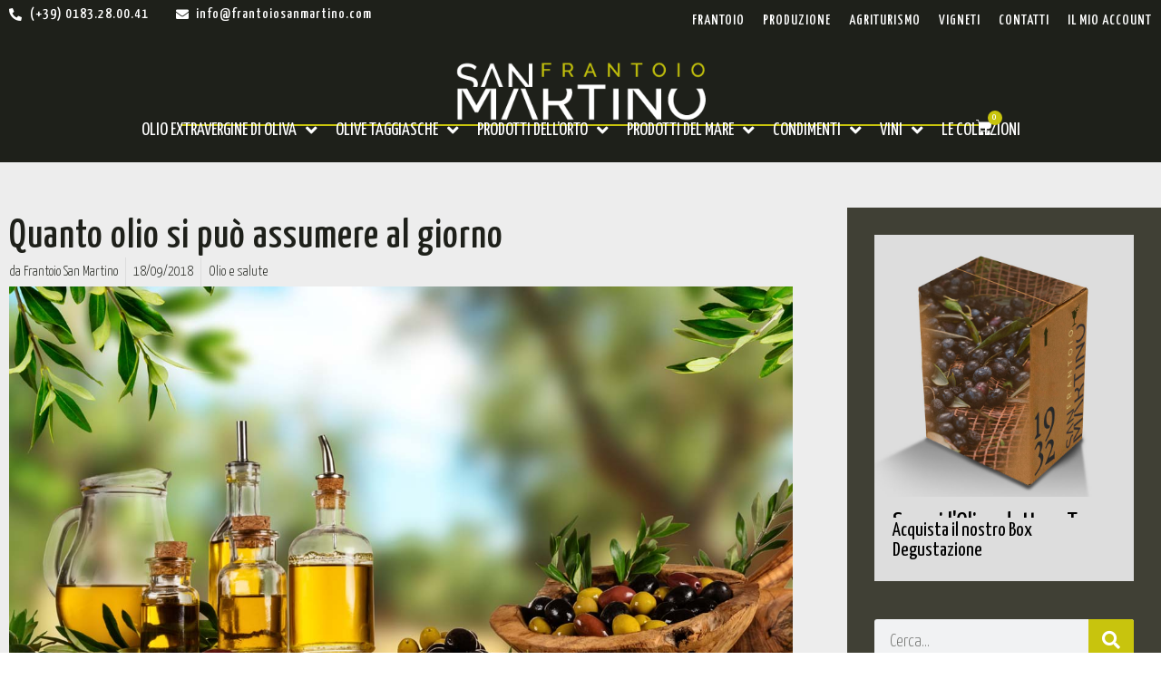

--- FILE ---
content_type: text/html; charset=UTF-8
request_url: https://www.frantoiosanmartino.com/quanto-olio-assumere-al-giorno/
body_size: 31695
content:
<!doctype html>
<html lang="it-IT" prefix="og: https://ogp.me/ns#">
<head>
	<meta charset="UTF-8">
	<meta name="viewport" content="width=device-width, initial-scale=1">
	<link rel="profile" href="https://gmpg.org/xfn/11">
	
<!-- Ottimizzazione per i motori di ricerca di Rank Math - https://rankmath.com/ -->
<title>Quanto olio si può assumere al giorno - Frantoio San Martino</title>
<meta name="description" content="Ci siamo chiesti quanto olio si può assumere al giorno affinchè possa comportare i tanto rinomati benefici per la salute di tutto l&#039;organismo"/>
<meta name="robots" content="follow, index, max-snippet:-1, max-video-preview:-1, max-image-preview:large"/>
<link rel="canonical" href="https://www.frantoiosanmartino.com/quanto-olio-assumere-al-giorno/" />
<meta property="og:locale" content="it_IT" />
<meta property="og:type" content="article" />
<meta property="og:title" content="Quanto olio si può assumere al giorno - Frantoio San Martino" />
<meta property="og:description" content="Ci siamo chiesti quanto olio si può assumere al giorno affinchè possa comportare i tanto rinomati benefici per la salute di tutto l&#039;organismo" />
<meta property="og:url" content="https://www.frantoiosanmartino.com/quanto-olio-assumere-al-giorno/" />
<meta property="og:site_name" content="Frantoio San Martino" />
<meta property="article:section" content="Olio e salute" />
<meta property="og:updated_time" content="2018-12-21T15:41:31+01:00" />
<meta property="og:image" content="https://www.frantoiosanmartino.com/wp-content/uploads/2018/09/quanto-olio-assumere-al-giorno.jpg" />
<meta property="og:image:secure_url" content="https://www.frantoiosanmartino.com/wp-content/uploads/2018/09/quanto-olio-assumere-al-giorno.jpg" />
<meta property="og:image:width" content="1280" />
<meta property="og:image:height" content="736" />
<meta property="og:image:alt" content="Quanto olio si può assumere al giorno" />
<meta property="og:image:type" content="image/jpeg" />
<meta property="article:published_time" content="2018-09-18T14:41:35+01:00" />
<meta property="article:modified_time" content="2018-12-21T15:41:31+01:00" />
<meta name="twitter:card" content="summary_large_image" />
<meta name="twitter:title" content="Quanto olio si può assumere al giorno - Frantoio San Martino" />
<meta name="twitter:description" content="Ci siamo chiesti quanto olio si può assumere al giorno affinchè possa comportare i tanto rinomati benefici per la salute di tutto l&#039;organismo" />
<meta name="twitter:image" content="https://www.frantoiosanmartino.com/wp-content/uploads/2018/09/quanto-olio-assumere-al-giorno.jpg" />
<meta name="twitter:label1" content="Scritto da" />
<meta name="twitter:data1" content="Frantoio San Martino" />
<meta name="twitter:label2" content="Tempo di lettura" />
<meta name="twitter:data2" content="2 minuti" />
<script type="application/ld+json" class="rank-math-schema-pro">{"@context":"https://schema.org","@graph":[{"@type":"Organization","@id":"https://www.frantoiosanmartino.com/#organization","name":"Frantoio San Martino","logo":{"@type":"ImageObject","@id":"https://www.frantoiosanmartino.com/#logo","url":"https://www.frantoiosanmartino.com/wp-content/uploads/2018/12/logo-san-martino.png","contentUrl":"https://www.frantoiosanmartino.com/wp-content/uploads/2018/12/logo-san-martino.png","caption":"Frantoio San Martino","inLanguage":"it-IT","width":"363","height":"108"}},{"@type":"WebSite","@id":"https://www.frantoiosanmartino.com/#website","url":"https://www.frantoiosanmartino.com","name":"Frantoio San Martino","publisher":{"@id":"https://www.frantoiosanmartino.com/#organization"},"inLanguage":"it-IT"},{"@type":"ImageObject","@id":"https://www.frantoiosanmartino.com/wp-content/uploads/2018/09/quanto-olio-assumere-al-giorno.jpg","url":"https://www.frantoiosanmartino.com/wp-content/uploads/2018/09/quanto-olio-assumere-al-giorno.jpg","width":"1280","height":"736","inLanguage":"it-IT"},{"@type":"BreadcrumbList","@id":"https://www.frantoiosanmartino.com/quanto-olio-assumere-al-giorno/#breadcrumb","itemListElement":[{"@type":"ListItem","position":"1","item":{"@id":"https://www.frantoiosanmartino.com/","name":"Frantoio San Martino"}},{"@type":"ListItem","position":"2","item":{"@id":"https://www.frantoiosanmartino.com/quanto-olio-assumere-al-giorno/","name":"Quanto olio si pu\u00f2 assumere al giorno"}}]},{"@type":"WebPage","@id":"https://www.frantoiosanmartino.com/quanto-olio-assumere-al-giorno/#webpage","url":"https://www.frantoiosanmartino.com/quanto-olio-assumere-al-giorno/","name":"Quanto olio si pu\u00f2 assumere al giorno - Frantoio San Martino","datePublished":"2018-09-18T14:41:35+01:00","dateModified":"2018-12-21T15:41:31+01:00","isPartOf":{"@id":"https://www.frantoiosanmartino.com/#website"},"primaryImageOfPage":{"@id":"https://www.frantoiosanmartino.com/wp-content/uploads/2018/09/quanto-olio-assumere-al-giorno.jpg"},"inLanguage":"it-IT","breadcrumb":{"@id":"https://www.frantoiosanmartino.com/quanto-olio-assumere-al-giorno/#breadcrumb"}},{"@type":"Person","@id":"https://www.frantoiosanmartino.com/quanto-olio-assumere-al-giorno/#author","name":"Frantoio San Martino","image":{"@type":"ImageObject","@id":"https://secure.gravatar.com/avatar/bab39b5cce97b44bc8196bdbc04cabba90946177024898d0f2f0d5a5c7331cda?s=96&amp;d=mm&amp;r=g","url":"https://secure.gravatar.com/avatar/bab39b5cce97b44bc8196bdbc04cabba90946177024898d0f2f0d5a5c7331cda?s=96&amp;d=mm&amp;r=g","caption":"Frantoio San Martino","inLanguage":"it-IT"},"worksFor":{"@id":"https://www.frantoiosanmartino.com/#organization"}},{"@type":"BlogPosting","headline":"Quanto olio si pu\u00f2 assumere al giorno - Frantoio San Martino","datePublished":"2018-09-18T14:41:35+01:00","dateModified":"2018-12-21T15:41:31+01:00","author":{"@id":"https://www.frantoiosanmartino.com/quanto-olio-assumere-al-giorno/#author","name":"Frantoio San Martino"},"publisher":{"@id":"https://www.frantoiosanmartino.com/#organization"},"description":"Ci siamo chiesti quanto olio si pu\u00f2 assumere al giorno affinch\u00e8 possa comportare i tanto rinomati benefici per la salute di tutto l&#039;organismo","name":"Quanto olio si pu\u00f2 assumere al giorno - Frantoio San Martino","@id":"https://www.frantoiosanmartino.com/quanto-olio-assumere-al-giorno/#richSnippet","isPartOf":{"@id":"https://www.frantoiosanmartino.com/quanto-olio-assumere-al-giorno/#webpage"},"image":{"@id":"https://www.frantoiosanmartino.com/wp-content/uploads/2018/09/quanto-olio-assumere-al-giorno.jpg"},"inLanguage":"it-IT","mainEntityOfPage":{"@id":"https://www.frantoiosanmartino.com/quanto-olio-assumere-al-giorno/#webpage"}}]}</script>
<!-- /Rank Math WordPress SEO plugin -->

<link rel="alternate" type="application/rss+xml" title="Frantoio San Martino &raquo; Feed" href="https://www.frantoiosanmartino.com/feed/" />
<link rel="alternate" type="application/rss+xml" title="Frantoio San Martino &raquo; Feed dei commenti" href="https://www.frantoiosanmartino.com/comments/feed/" />
<link rel="alternate" title="oEmbed (JSON)" type="application/json+oembed" href="https://www.frantoiosanmartino.com/wp-json/oembed/1.0/embed?url=https%3A%2F%2Fwww.frantoiosanmartino.com%2Fquanto-olio-assumere-al-giorno%2F" />
<link rel="alternate" title="oEmbed (XML)" type="text/xml+oembed" href="https://www.frantoiosanmartino.com/wp-json/oembed/1.0/embed?url=https%3A%2F%2Fwww.frantoiosanmartino.com%2Fquanto-olio-assumere-al-giorno%2F&#038;format=xml" />
<style id='wp-img-auto-sizes-contain-inline-css'>
img:is([sizes=auto i],[sizes^="auto," i]){contain-intrinsic-size:3000px 1500px}
/*# sourceURL=wp-img-auto-sizes-contain-inline-css */
</style>
<link rel='stylesheet' id='hello-elementor-theme-style-css' href='https://www.frantoiosanmartino.com/wp-content/themes/hello-elementor/assets/css/theme.css?ver=3.4.5' media='all' />
<link rel='stylesheet' id='jet-menu-hello-css' href='https://www.frantoiosanmartino.com/wp-content/plugins/jet-menu/integration/themes/hello-elementor/assets/css/style.css?ver=2.4.4' media='all' />
<style id='wp-emoji-styles-inline-css'>

	img.wp-smiley, img.emoji {
		display: inline !important;
		border: none !important;
		box-shadow: none !important;
		height: 1em !important;
		width: 1em !important;
		margin: 0 0.07em !important;
		vertical-align: -0.1em !important;
		background: none !important;
		padding: 0 !important;
	}
/*# sourceURL=wp-emoji-styles-inline-css */
</style>
<link rel='stylesheet' id='wp-block-library-css' href='https://www.frantoiosanmartino.com/wp-includes/css/dist/block-library/style.min.css?ver=6.9' media='all' />
<link rel='stylesheet' id='wc-blocks-style-css' href='https://www.frantoiosanmartino.com/wp-content/plugins/woocommerce/assets/client/blocks/wc-blocks.css?ver=wc-10.4.3' media='all' />
<style id='global-styles-inline-css'>
:root{--wp--preset--aspect-ratio--square: 1;--wp--preset--aspect-ratio--4-3: 4/3;--wp--preset--aspect-ratio--3-4: 3/4;--wp--preset--aspect-ratio--3-2: 3/2;--wp--preset--aspect-ratio--2-3: 2/3;--wp--preset--aspect-ratio--16-9: 16/9;--wp--preset--aspect-ratio--9-16: 9/16;--wp--preset--color--black: #000000;--wp--preset--color--cyan-bluish-gray: #abb8c3;--wp--preset--color--white: #ffffff;--wp--preset--color--pale-pink: #f78da7;--wp--preset--color--vivid-red: #cf2e2e;--wp--preset--color--luminous-vivid-orange: #ff6900;--wp--preset--color--luminous-vivid-amber: #fcb900;--wp--preset--color--light-green-cyan: #7bdcb5;--wp--preset--color--vivid-green-cyan: #00d084;--wp--preset--color--pale-cyan-blue: #8ed1fc;--wp--preset--color--vivid-cyan-blue: #0693e3;--wp--preset--color--vivid-purple: #9b51e0;--wp--preset--gradient--vivid-cyan-blue-to-vivid-purple: linear-gradient(135deg,rgb(6,147,227) 0%,rgb(155,81,224) 100%);--wp--preset--gradient--light-green-cyan-to-vivid-green-cyan: linear-gradient(135deg,rgb(122,220,180) 0%,rgb(0,208,130) 100%);--wp--preset--gradient--luminous-vivid-amber-to-luminous-vivid-orange: linear-gradient(135deg,rgb(252,185,0) 0%,rgb(255,105,0) 100%);--wp--preset--gradient--luminous-vivid-orange-to-vivid-red: linear-gradient(135deg,rgb(255,105,0) 0%,rgb(207,46,46) 100%);--wp--preset--gradient--very-light-gray-to-cyan-bluish-gray: linear-gradient(135deg,rgb(238,238,238) 0%,rgb(169,184,195) 100%);--wp--preset--gradient--cool-to-warm-spectrum: linear-gradient(135deg,rgb(74,234,220) 0%,rgb(151,120,209) 20%,rgb(207,42,186) 40%,rgb(238,44,130) 60%,rgb(251,105,98) 80%,rgb(254,248,76) 100%);--wp--preset--gradient--blush-light-purple: linear-gradient(135deg,rgb(255,206,236) 0%,rgb(152,150,240) 100%);--wp--preset--gradient--blush-bordeaux: linear-gradient(135deg,rgb(254,205,165) 0%,rgb(254,45,45) 50%,rgb(107,0,62) 100%);--wp--preset--gradient--luminous-dusk: linear-gradient(135deg,rgb(255,203,112) 0%,rgb(199,81,192) 50%,rgb(65,88,208) 100%);--wp--preset--gradient--pale-ocean: linear-gradient(135deg,rgb(255,245,203) 0%,rgb(182,227,212) 50%,rgb(51,167,181) 100%);--wp--preset--gradient--electric-grass: linear-gradient(135deg,rgb(202,248,128) 0%,rgb(113,206,126) 100%);--wp--preset--gradient--midnight: linear-gradient(135deg,rgb(2,3,129) 0%,rgb(40,116,252) 100%);--wp--preset--font-size--small: 13px;--wp--preset--font-size--medium: 20px;--wp--preset--font-size--large: 36px;--wp--preset--font-size--x-large: 42px;--wp--preset--spacing--20: 0.44rem;--wp--preset--spacing--30: 0.67rem;--wp--preset--spacing--40: 1rem;--wp--preset--spacing--50: 1.5rem;--wp--preset--spacing--60: 2.25rem;--wp--preset--spacing--70: 3.38rem;--wp--preset--spacing--80: 5.06rem;--wp--preset--shadow--natural: 6px 6px 9px rgba(0, 0, 0, 0.2);--wp--preset--shadow--deep: 12px 12px 50px rgba(0, 0, 0, 0.4);--wp--preset--shadow--sharp: 6px 6px 0px rgba(0, 0, 0, 0.2);--wp--preset--shadow--outlined: 6px 6px 0px -3px rgb(255, 255, 255), 6px 6px rgb(0, 0, 0);--wp--preset--shadow--crisp: 6px 6px 0px rgb(0, 0, 0);}:root { --wp--style--global--content-size: 800px;--wp--style--global--wide-size: 1200px; }:where(body) { margin: 0; }.wp-site-blocks > .alignleft { float: left; margin-right: 2em; }.wp-site-blocks > .alignright { float: right; margin-left: 2em; }.wp-site-blocks > .aligncenter { justify-content: center; margin-left: auto; margin-right: auto; }:where(.wp-site-blocks) > * { margin-block-start: 24px; margin-block-end: 0; }:where(.wp-site-blocks) > :first-child { margin-block-start: 0; }:where(.wp-site-blocks) > :last-child { margin-block-end: 0; }:root { --wp--style--block-gap: 24px; }:root :where(.is-layout-flow) > :first-child{margin-block-start: 0;}:root :where(.is-layout-flow) > :last-child{margin-block-end: 0;}:root :where(.is-layout-flow) > *{margin-block-start: 24px;margin-block-end: 0;}:root :where(.is-layout-constrained) > :first-child{margin-block-start: 0;}:root :where(.is-layout-constrained) > :last-child{margin-block-end: 0;}:root :where(.is-layout-constrained) > *{margin-block-start: 24px;margin-block-end: 0;}:root :where(.is-layout-flex){gap: 24px;}:root :where(.is-layout-grid){gap: 24px;}.is-layout-flow > .alignleft{float: left;margin-inline-start: 0;margin-inline-end: 2em;}.is-layout-flow > .alignright{float: right;margin-inline-start: 2em;margin-inline-end: 0;}.is-layout-flow > .aligncenter{margin-left: auto !important;margin-right: auto !important;}.is-layout-constrained > .alignleft{float: left;margin-inline-start: 0;margin-inline-end: 2em;}.is-layout-constrained > .alignright{float: right;margin-inline-start: 2em;margin-inline-end: 0;}.is-layout-constrained > .aligncenter{margin-left: auto !important;margin-right: auto !important;}.is-layout-constrained > :where(:not(.alignleft):not(.alignright):not(.alignfull)){max-width: var(--wp--style--global--content-size);margin-left: auto !important;margin-right: auto !important;}.is-layout-constrained > .alignwide{max-width: var(--wp--style--global--wide-size);}body .is-layout-flex{display: flex;}.is-layout-flex{flex-wrap: wrap;align-items: center;}.is-layout-flex > :is(*, div){margin: 0;}body .is-layout-grid{display: grid;}.is-layout-grid > :is(*, div){margin: 0;}body{padding-top: 0px;padding-right: 0px;padding-bottom: 0px;padding-left: 0px;}a:where(:not(.wp-element-button)){text-decoration: underline;}:root :where(.wp-element-button, .wp-block-button__link){background-color: #32373c;border-width: 0;color: #fff;font-family: inherit;font-size: inherit;font-style: inherit;font-weight: inherit;letter-spacing: inherit;line-height: inherit;padding-top: calc(0.667em + 2px);padding-right: calc(1.333em + 2px);padding-bottom: calc(0.667em + 2px);padding-left: calc(1.333em + 2px);text-decoration: none;text-transform: inherit;}.has-black-color{color: var(--wp--preset--color--black) !important;}.has-cyan-bluish-gray-color{color: var(--wp--preset--color--cyan-bluish-gray) !important;}.has-white-color{color: var(--wp--preset--color--white) !important;}.has-pale-pink-color{color: var(--wp--preset--color--pale-pink) !important;}.has-vivid-red-color{color: var(--wp--preset--color--vivid-red) !important;}.has-luminous-vivid-orange-color{color: var(--wp--preset--color--luminous-vivid-orange) !important;}.has-luminous-vivid-amber-color{color: var(--wp--preset--color--luminous-vivid-amber) !important;}.has-light-green-cyan-color{color: var(--wp--preset--color--light-green-cyan) !important;}.has-vivid-green-cyan-color{color: var(--wp--preset--color--vivid-green-cyan) !important;}.has-pale-cyan-blue-color{color: var(--wp--preset--color--pale-cyan-blue) !important;}.has-vivid-cyan-blue-color{color: var(--wp--preset--color--vivid-cyan-blue) !important;}.has-vivid-purple-color{color: var(--wp--preset--color--vivid-purple) !important;}.has-black-background-color{background-color: var(--wp--preset--color--black) !important;}.has-cyan-bluish-gray-background-color{background-color: var(--wp--preset--color--cyan-bluish-gray) !important;}.has-white-background-color{background-color: var(--wp--preset--color--white) !important;}.has-pale-pink-background-color{background-color: var(--wp--preset--color--pale-pink) !important;}.has-vivid-red-background-color{background-color: var(--wp--preset--color--vivid-red) !important;}.has-luminous-vivid-orange-background-color{background-color: var(--wp--preset--color--luminous-vivid-orange) !important;}.has-luminous-vivid-amber-background-color{background-color: var(--wp--preset--color--luminous-vivid-amber) !important;}.has-light-green-cyan-background-color{background-color: var(--wp--preset--color--light-green-cyan) !important;}.has-vivid-green-cyan-background-color{background-color: var(--wp--preset--color--vivid-green-cyan) !important;}.has-pale-cyan-blue-background-color{background-color: var(--wp--preset--color--pale-cyan-blue) !important;}.has-vivid-cyan-blue-background-color{background-color: var(--wp--preset--color--vivid-cyan-blue) !important;}.has-vivid-purple-background-color{background-color: var(--wp--preset--color--vivid-purple) !important;}.has-black-border-color{border-color: var(--wp--preset--color--black) !important;}.has-cyan-bluish-gray-border-color{border-color: var(--wp--preset--color--cyan-bluish-gray) !important;}.has-white-border-color{border-color: var(--wp--preset--color--white) !important;}.has-pale-pink-border-color{border-color: var(--wp--preset--color--pale-pink) !important;}.has-vivid-red-border-color{border-color: var(--wp--preset--color--vivid-red) !important;}.has-luminous-vivid-orange-border-color{border-color: var(--wp--preset--color--luminous-vivid-orange) !important;}.has-luminous-vivid-amber-border-color{border-color: var(--wp--preset--color--luminous-vivid-amber) !important;}.has-light-green-cyan-border-color{border-color: var(--wp--preset--color--light-green-cyan) !important;}.has-vivid-green-cyan-border-color{border-color: var(--wp--preset--color--vivid-green-cyan) !important;}.has-pale-cyan-blue-border-color{border-color: var(--wp--preset--color--pale-cyan-blue) !important;}.has-vivid-cyan-blue-border-color{border-color: var(--wp--preset--color--vivid-cyan-blue) !important;}.has-vivid-purple-border-color{border-color: var(--wp--preset--color--vivid-purple) !important;}.has-vivid-cyan-blue-to-vivid-purple-gradient-background{background: var(--wp--preset--gradient--vivid-cyan-blue-to-vivid-purple) !important;}.has-light-green-cyan-to-vivid-green-cyan-gradient-background{background: var(--wp--preset--gradient--light-green-cyan-to-vivid-green-cyan) !important;}.has-luminous-vivid-amber-to-luminous-vivid-orange-gradient-background{background: var(--wp--preset--gradient--luminous-vivid-amber-to-luminous-vivid-orange) !important;}.has-luminous-vivid-orange-to-vivid-red-gradient-background{background: var(--wp--preset--gradient--luminous-vivid-orange-to-vivid-red) !important;}.has-very-light-gray-to-cyan-bluish-gray-gradient-background{background: var(--wp--preset--gradient--very-light-gray-to-cyan-bluish-gray) !important;}.has-cool-to-warm-spectrum-gradient-background{background: var(--wp--preset--gradient--cool-to-warm-spectrum) !important;}.has-blush-light-purple-gradient-background{background: var(--wp--preset--gradient--blush-light-purple) !important;}.has-blush-bordeaux-gradient-background{background: var(--wp--preset--gradient--blush-bordeaux) !important;}.has-luminous-dusk-gradient-background{background: var(--wp--preset--gradient--luminous-dusk) !important;}.has-pale-ocean-gradient-background{background: var(--wp--preset--gradient--pale-ocean) !important;}.has-electric-grass-gradient-background{background: var(--wp--preset--gradient--electric-grass) !important;}.has-midnight-gradient-background{background: var(--wp--preset--gradient--midnight) !important;}.has-small-font-size{font-size: var(--wp--preset--font-size--small) !important;}.has-medium-font-size{font-size: var(--wp--preset--font-size--medium) !important;}.has-large-font-size{font-size: var(--wp--preset--font-size--large) !important;}.has-x-large-font-size{font-size: var(--wp--preset--font-size--x-large) !important;}
/*# sourceURL=global-styles-inline-css */
</style>

<link rel='stylesheet' id='woof-css' href='https://www.frantoiosanmartino.com/wp-content/plugins/woocommerce-products-filter/css/front.css?ver=1.3.7.4' media='all' />
<style id='woof-inline-css'>

.woof_products_top_panel li span, .woof_products_top_panel2 li span{background: url(https://www.frantoiosanmartino.com/wp-content/plugins/woocommerce-products-filter/img/delete.png);background-size: 14px 14px;background-repeat: no-repeat;background-position: right;}
.woof_edit_view{
                    display: none;
                }

/*# sourceURL=woof-inline-css */
</style>
<link rel='stylesheet' id='chosen-drop-down-css' href='https://www.frantoiosanmartino.com/wp-content/plugins/woocommerce-products-filter/js/chosen/chosen.min.css?ver=1.3.7.4' media='all' />
<link rel='stylesheet' id='woof_by_author_html_items-css' href='https://www.frantoiosanmartino.com/wp-content/plugins/woocommerce-products-filter/ext/by_author/css/by_author.css?ver=1.3.7.4' media='all' />
<link rel='stylesheet' id='woof_by_instock_html_items-css' href='https://www.frantoiosanmartino.com/wp-content/plugins/woocommerce-products-filter/ext/by_instock/css/by_instock.css?ver=1.3.7.4' media='all' />
<link rel='stylesheet' id='woof_by_onsales_html_items-css' href='https://www.frantoiosanmartino.com/wp-content/plugins/woocommerce-products-filter/ext/by_onsales/css/by_onsales.css?ver=1.3.7.4' media='all' />
<link rel='stylesheet' id='woof_by_text_html_items-css' href='https://www.frantoiosanmartino.com/wp-content/plugins/woocommerce-products-filter/ext/by_text/assets/css/front.css?ver=1.3.7.4' media='all' />
<link rel='stylesheet' id='woof_label_html_items-css' href='https://www.frantoiosanmartino.com/wp-content/plugins/woocommerce-products-filter/ext/label/css/html_types/label.css?ver=1.3.7.4' media='all' />
<link rel='stylesheet' id='woof_select_radio_check_html_items-css' href='https://www.frantoiosanmartino.com/wp-content/plugins/woocommerce-products-filter/ext/select_radio_check/css/html_types/select_radio_check.css?ver=1.3.7.4' media='all' />
<link rel='stylesheet' id='woof_sd_html_items_checkbox-css' href='https://www.frantoiosanmartino.com/wp-content/plugins/woocommerce-products-filter/ext/smart_designer/css/elements/checkbox.css?ver=1.3.7.4' media='all' />
<link rel='stylesheet' id='woof_sd_html_items_radio-css' href='https://www.frantoiosanmartino.com/wp-content/plugins/woocommerce-products-filter/ext/smart_designer/css/elements/radio.css?ver=1.3.7.4' media='all' />
<link rel='stylesheet' id='woof_sd_html_items_switcher-css' href='https://www.frantoiosanmartino.com/wp-content/plugins/woocommerce-products-filter/ext/smart_designer/css/elements/switcher.css?ver=1.3.7.4' media='all' />
<link rel='stylesheet' id='woof_sd_html_items_color-css' href='https://www.frantoiosanmartino.com/wp-content/plugins/woocommerce-products-filter/ext/smart_designer/css/elements/color.css?ver=1.3.7.4' media='all' />
<link rel='stylesheet' id='woof_sd_html_items_tooltip-css' href='https://www.frantoiosanmartino.com/wp-content/plugins/woocommerce-products-filter/ext/smart_designer/css/tooltip.css?ver=1.3.7.4' media='all' />
<link rel='stylesheet' id='woof_sd_html_items_front-css' href='https://www.frantoiosanmartino.com/wp-content/plugins/woocommerce-products-filter/ext/smart_designer/css/front.css?ver=1.3.7.4' media='all' />
<link rel='stylesheet' id='woof-switcher23-css' href='https://www.frantoiosanmartino.com/wp-content/plugins/woocommerce-products-filter/css/switcher.css?ver=1.3.7.4' media='all' />
<link rel='stylesheet' id='woocommerce-layout-css' href='https://www.frantoiosanmartino.com/wp-content/plugins/woocommerce/assets/css/woocommerce-layout.css?ver=10.4.3' media='all' />
<link rel='stylesheet' id='woocommerce-smallscreen-css' href='https://www.frantoiosanmartino.com/wp-content/plugins/woocommerce/assets/css/woocommerce-smallscreen.css?ver=10.4.3' media='only screen and (max-width: 768px)' />
<link rel='stylesheet' id='woocommerce-general-css' href='https://www.frantoiosanmartino.com/wp-content/plugins/woocommerce/assets/css/woocommerce.css?ver=10.4.3' media='all' />
<style id='woocommerce-inline-inline-css'>
.woocommerce form .form-row .required { visibility: visible; }
/*# sourceURL=woocommerce-inline-inline-css */
</style>
<link rel='stylesheet' id='wpml-legacy-horizontal-list-0-css' href='https://www.frantoiosanmartino.com/wp-content/plugins/sitepress-multilingual-cms/templates/language-switchers/legacy-list-horizontal/style.min.css?ver=1' media='all' />
<style id='wpml-legacy-horizontal-list-0-inline-css'>
color: #746F5D;
/*# sourceURL=wpml-legacy-horizontal-list-0-inline-css */
</style>
<link rel='stylesheet' id='dgwt-wcas-style-css' href='https://www.frantoiosanmartino.com/wp-content/plugins/ajax-search-for-woocommerce/assets/css/style.min.css?ver=1.32.2' media='all' />
<link rel='stylesheet' id='hello-elementor-css' href='https://www.frantoiosanmartino.com/wp-content/themes/hello-elementor/assets/css/reset.css?ver=3.4.5' media='all' />
<link rel='stylesheet' id='chld_thm_cfg_child-css' href='https://www.frantoiosanmartino.com/wp-content/themes/hello-elementor-child/style.css?ver=6.9' media='all' />
<link rel='stylesheet' id='hello-elementor-header-footer-css' href='https://www.frantoiosanmartino.com/wp-content/themes/hello-elementor/assets/css/header-footer.css?ver=3.4.5' media='all' />
<link rel='stylesheet' id='elementor-frontend-css' href='https://www.frantoiosanmartino.com/wp-content/plugins/elementor/assets/css/frontend-lite.min.css?ver=3.23.4' media='all' />
<link rel='stylesheet' id='elementor-post-5505-css' href='https://www.frantoiosanmartino.com/wp-content/uploads/elementor/css/post-5505.css?ver=1744876732' media='all' />
<link rel='stylesheet' id='font-awesome-all-css' href='https://www.frantoiosanmartino.com/wp-content/plugins/jet-menu/assets/public/lib/font-awesome/css/all.min.css?ver=5.12.0' media='all' />
<link rel='stylesheet' id='font-awesome-v4-shims-css' href='https://www.frantoiosanmartino.com/wp-content/plugins/jet-menu/assets/public/lib/font-awesome/css/v4-shims.min.css?ver=5.12.0' media='all' />
<link rel='stylesheet' id='jet-menu-public-styles-css' href='https://www.frantoiosanmartino.com/wp-content/plugins/jet-menu/assets/public/css/public.css?ver=2.4.4' media='all' />
<link rel='stylesheet' id='elementor-icons-css' href='https://www.frantoiosanmartino.com/wp-content/plugins/elementor/assets/lib/eicons/css/elementor-icons.min.css?ver=5.30.0' media='all' />
<link rel='stylesheet' id='swiper-css' href='https://www.frantoiosanmartino.com/wp-content/plugins/elementor/assets/lib/swiper/v8/css/swiper.min.css?ver=8.4.5' media='all' />
<link rel='stylesheet' id='elementor-pro-css' href='https://www.frantoiosanmartino.com/wp-content/plugins/elementor-pro/assets/css/frontend-lite.min.css?ver=3.23.3' media='all' />
<link rel='stylesheet' id='elementor-global-css' href='https://www.frantoiosanmartino.com/wp-content/uploads/elementor/css/global.css?ver=1744876733' media='all' />
<link rel='stylesheet' id='elementor-post-5511-css' href='https://www.frantoiosanmartino.com/wp-content/uploads/elementor/css/post-5511.css?ver=1744876733' media='all' />
<link rel='stylesheet' id='elementor-post-5614-css' href='https://www.frantoiosanmartino.com/wp-content/uploads/elementor/css/post-5614.css?ver=1744876733' media='all' />
<link rel='stylesheet' id='elementor-post-5947-css' href='https://www.frantoiosanmartino.com/wp-content/uploads/elementor/css/post-5947.css?ver=1744876977' media='all' />
<link rel='stylesheet' id='jet-woo-builder-css' href='https://www.frantoiosanmartino.com/wp-content/plugins/jet-woo-builder/assets/css/frontend.css?ver=2.2.3' media='all' />
<style id='jet-woo-builder-inline-css'>
@font-face {
				font-family: "WooCommerce";
				font-weight: normal;
				font-style: normal;
				src: url("https://www.frantoiosanmartino.com/wp-content/plugins/woocommerce/assets/fonts/WooCommerce.eot");
				src: url("https://www.frantoiosanmartino.com/wp-content/plugins/woocommerce/assets/fonts/WooCommerce.eot?#iefix") format("embedded-opentype"),
					 url("https://www.frantoiosanmartino.com/wp-content/plugins/woocommerce/assets/fonts/WooCommerce.woff") format("woff"),
					 url("https://www.frantoiosanmartino.com/wp-content/plugins/woocommerce/assets/fonts/WooCommerce.ttf") format("truetype"),
					 url("https://www.frantoiosanmartino.com/wp-content/plugins/woocommerce/assets/fonts/WooCommerce.svg#WooCommerce") format("svg");
			}
/*# sourceURL=jet-woo-builder-inline-css */
</style>
<link rel='stylesheet' id='elementor-icons-shared-0-css' href='https://www.frantoiosanmartino.com/wp-content/plugins/elementor/assets/lib/font-awesome/css/fontawesome.min.css?ver=5.15.3' media='all' />
<link rel='stylesheet' id='elementor-icons-fa-solid-css' href='https://www.frantoiosanmartino.com/wp-content/plugins/elementor/assets/lib/font-awesome/css/solid.min.css?ver=5.15.3' media='all' />
<link rel='stylesheet' id='newsletter-css' href='https://www.frantoiosanmartino.com/wp-content/plugins/newsletter/style.css?ver=9.1.0' media='all' />
<link rel='stylesheet' id='google-fonts-1-css' href='https://fonts.googleapis.com/css?family=Yanone+Kaffeesatz%3A100%2C100italic%2C200%2C200italic%2C300%2C300italic%2C400%2C400italic%2C500%2C500italic%2C600%2C600italic%2C700%2C700italic%2C800%2C800italic%2C900%2C900italic&#038;display=swap&#038;ver=6.9' media='all' />
<link rel='stylesheet' id='elementor-icons-fa-brands-css' href='https://www.frantoiosanmartino.com/wp-content/plugins/elementor/assets/lib/font-awesome/css/brands.min.css?ver=5.15.3' media='all' />
<link rel="preconnect" href="https://fonts.gstatic.com/" crossorigin><script id="woof-husky-js-extra">
var woof_husky_txt = {"ajax_url":"https://www.frantoiosanmartino.com/wp-admin/admin-ajax.php","plugin_uri":"https://www.frantoiosanmartino.com/wp-content/plugins/woocommerce-products-filter/ext/by_text/","loader":"https://www.frantoiosanmartino.com/wp-content/plugins/woocommerce-products-filter/ext/by_text/assets/img/ajax-loader.gif","not_found":"Non \u00e8 stato trovato nulla!","prev":"Precedente","next":"Successivo","site_link":"https://www.frantoiosanmartino.com","default_data":{"placeholder":"","behavior":"title","search_by_full_word":0,"autocomplete":1,"how_to_open_links":0,"taxonomy_compatibility":0,"sku_compatibility":0,"custom_fields":"","search_desc_variant":0,"view_text_length":10,"min_symbols":3,"max_posts":10,"image":"","notes_for_customer":"","template":"default","max_open_height":300,"page":0}};
//# sourceURL=woof-husky-js-extra
</script>
<script src="https://www.frantoiosanmartino.com/wp-content/plugins/woocommerce-products-filter/ext/by_text/assets/js/husky.js?ver=1.3.7.4" id="woof-husky-js"></script>
<script src="https://www.frantoiosanmartino.com/wp-includes/js/jquery/jquery.min.js?ver=3.7.1" id="jquery-core-js"></script>
<script src="https://www.frantoiosanmartino.com/wp-includes/js/jquery/jquery-migrate.min.js?ver=3.4.1" id="jquery-migrate-js"></script>
<script src="https://www.frantoiosanmartino.com/wp-content/plugins/woocommerce/assets/js/jquery-blockui/jquery.blockUI.min.js?ver=2.7.0-wc.10.4.3" id="wc-jquery-blockui-js" defer data-wp-strategy="defer"></script>
<script id="wc-add-to-cart-js-extra">
var wc_add_to_cart_params = {"ajax_url":"/wp-admin/admin-ajax.php","wc_ajax_url":"/?wc-ajax=%%endpoint%%","i18n_view_cart":"Vedi carrello","cart_url":"https://www.frantoiosanmartino.com/carrello/","is_cart":"","cart_redirect_after_add":"no"};
//# sourceURL=wc-add-to-cart-js-extra
</script>
<script src="https://www.frantoiosanmartino.com/wp-content/plugins/woocommerce/assets/js/frontend/add-to-cart.min.js?ver=10.4.3" id="wc-add-to-cart-js" defer data-wp-strategy="defer"></script>
<script src="https://www.frantoiosanmartino.com/wp-content/plugins/woocommerce/assets/js/js-cookie/js.cookie.min.js?ver=2.1.4-wc.10.4.3" id="wc-js-cookie-js" defer data-wp-strategy="defer"></script>
<script id="woocommerce-js-extra">
var woocommerce_params = {"ajax_url":"/wp-admin/admin-ajax.php","wc_ajax_url":"/?wc-ajax=%%endpoint%%","i18n_password_show":"Mostra password","i18n_password_hide":"Nascondi password"};
//# sourceURL=woocommerce-js-extra
</script>
<script src="https://www.frantoiosanmartino.com/wp-content/plugins/woocommerce/assets/js/frontend/woocommerce.min.js?ver=10.4.3" id="woocommerce-js" defer data-wp-strategy="defer"></script>
<link rel="https://api.w.org/" href="https://www.frantoiosanmartino.com/wp-json/" /><link rel="alternate" title="JSON" type="application/json" href="https://www.frantoiosanmartino.com/wp-json/wp/v2/posts/629" /><link rel="EditURI" type="application/rsd+xml" title="RSD" href="https://www.frantoiosanmartino.com/xmlrpc.php?rsd" />
<meta name="generator" content="WordPress 6.9" />
<link rel='shortlink' href='https://www.frantoiosanmartino.com/?p=629' />
<meta name="generator" content="WPML ver:4.8.6 stt:1,4,3,27;" />
		<style>
			.dgwt-wcas-ico-magnifier,.dgwt-wcas-ico-magnifier-handler{max-width:20px}.dgwt-wcas-search-wrapp{max-width:600px}.dgwt-wcas-search-wrapp .dgwt-wcas-sf-wrapp .dgwt-wcas-search-submit::before{border-color:transparent #c1be0b}.dgwt-wcas-search-wrapp .dgwt-wcas-sf-wrapp .dgwt-wcas-search-submit:hover::before,.dgwt-wcas-search-wrapp .dgwt-wcas-sf-wrapp .dgwt-wcas-search-submit:focus::before{border-right-color:#c1be0b}.dgwt-wcas-search-wrapp .dgwt-wcas-sf-wrapp .dgwt-wcas-search-submit,.dgwt-wcas-om-bar .dgwt-wcas-om-return{background-color:#c1be0b}.dgwt-wcas-search-wrapp .dgwt-wcas-ico-magnifier,.dgwt-wcas-search-wrapp .dgwt-wcas-sf-wrapp .dgwt-wcas-search-submit svg path,.dgwt-wcas-om-bar .dgwt-wcas-om-return svg path{}		</style>
			<noscript><style>.woocommerce-product-gallery{ opacity: 1 !important; }</style></noscript>
	<meta name="generator" content="Elementor 3.23.4; features: e_optimized_css_loading, additional_custom_breakpoints, e_lazyload; settings: css_print_method-external, google_font-enabled, font_display-swap">
			<style>
				.e-con.e-parent:nth-of-type(n+4):not(.e-lazyloaded):not(.e-no-lazyload),
				.e-con.e-parent:nth-of-type(n+4):not(.e-lazyloaded):not(.e-no-lazyload) * {
					background-image: none !important;
				}
				@media screen and (max-height: 1024px) {
					.e-con.e-parent:nth-of-type(n+3):not(.e-lazyloaded):not(.e-no-lazyload),
					.e-con.e-parent:nth-of-type(n+3):not(.e-lazyloaded):not(.e-no-lazyload) * {
						background-image: none !important;
					}
				}
				@media screen and (max-height: 640px) {
					.e-con.e-parent:nth-of-type(n+2):not(.e-lazyloaded):not(.e-no-lazyload),
					.e-con.e-parent:nth-of-type(n+2):not(.e-lazyloaded):not(.e-no-lazyload) * {
						background-image: none !important;
					}
				}
			</style>
			<link rel="icon" href="https://www.frantoiosanmartino.com/wp-content/uploads/2018/02/cropped-favicon-32x32.png" sizes="32x32" />
<link rel="icon" href="https://www.frantoiosanmartino.com/wp-content/uploads/2018/02/cropped-favicon-192x192.png" sizes="192x192" />
<link rel="apple-touch-icon" href="https://www.frantoiosanmartino.com/wp-content/uploads/2018/02/cropped-favicon-180x180.png" />
<meta name="msapplication-TileImage" content="https://www.frantoiosanmartino.com/wp-content/uploads/2018/02/cropped-favicon-270x270.png" />
<link rel='stylesheet' id='wc-stripe-blocks-checkout-style-css' href='https://www.frantoiosanmartino.com/wp-content/plugins/woocommerce-gateway-stripe/build/upe-blocks.css?ver=5149cca93b0373758856' media='all' />
<link rel='stylesheet' id='woocommercebulkdiscount-style-css' href='https://www.frantoiosanmartino.com/wp-content/plugins/woocommerce-bulk-discount/css/style.css?ver=6.9' media='all' />
<link rel='stylesheet' id='woof_sections_style-css' href='https://www.frantoiosanmartino.com/wp-content/plugins/woocommerce-products-filter/ext/sections/css/sections.css?ver=1.3.7.4' media='all' />
<link rel='stylesheet' id='woof_tooltip-css-css' href='https://www.frantoiosanmartino.com/wp-content/plugins/woocommerce-products-filter/js/tooltip/css/tooltipster.bundle.min.css?ver=1.3.7.4' media='all' />
<link rel='stylesheet' id='woof_tooltip-css-noir-css' href='https://www.frantoiosanmartino.com/wp-content/plugins/woocommerce-products-filter/js/tooltip/css/plugins/tooltipster/sideTip/themes/tooltipster-sideTip-noir.min.css?ver=1.3.7.4' media='all' />
<link rel='stylesheet' id='ion.range-slider-css' href='https://www.frantoiosanmartino.com/wp-content/plugins/woocommerce-products-filter/js/ion.range-slider/css/ion.rangeSlider.css?ver=1.3.7.4' media='all' />
<link rel='stylesheet' id='elementor-post-6329-css' href='https://www.frantoiosanmartino.com/wp-content/uploads/elementor/css/post-6329.css?ver=1744877832' media='all' />
<link rel='stylesheet' id='elementor-post-6350-css' href='https://www.frantoiosanmartino.com/wp-content/uploads/elementor/css/post-6350.css?ver=1744876733' media='all' />
<link rel='stylesheet' id='elementor-post-6354-css' href='https://www.frantoiosanmartino.com/wp-content/uploads/elementor/css/post-6354.css?ver=1744876733' media='all' />
<link rel='stylesheet' id='elementor-post-6358-css' href='https://www.frantoiosanmartino.com/wp-content/uploads/elementor/css/post-6358.css?ver=1744876733' media='all' />
<link rel='stylesheet' id='elementor-post-6365-css' href='https://www.frantoiosanmartino.com/wp-content/uploads/elementor/css/post-6365.css?ver=1744876734' media='all' />
<link rel='stylesheet' id='elementor-post-6369-css' href='https://www.frantoiosanmartino.com/wp-content/uploads/elementor/css/post-6369.css?ver=1744876734' media='all' />
<link rel='stylesheet' id='elementor-icons-fa-regular-css' href='https://www.frantoiosanmartino.com/wp-content/plugins/elementor/assets/lib/font-awesome/css/regular.min.css?ver=5.15.3' media='all' />
<link rel='stylesheet' id='woof-front-builder-css-css' href='https://www.frantoiosanmartino.com/wp-content/plugins/woocommerce-products-filter/ext/front_builder/css/front-builder.css?ver=1.3.7.4' media='all' />
<link rel='stylesheet' id='woof-slideout-tab-css-css' href='https://www.frantoiosanmartino.com/wp-content/plugins/woocommerce-products-filter/ext/slideout/css/jquery.tabSlideOut.css?ver=1.3.7.4' media='all' />
<link rel='stylesheet' id='woof-slideout-css-css' href='https://www.frantoiosanmartino.com/wp-content/plugins/woocommerce-products-filter/ext/slideout/css/slideout.css?ver=1.3.7.4' media='all' />
</head>
<body class="wp-singular post-template-default single single-post postid-629 single-format-standard wp-embed-responsive wp-theme-hello-elementor wp-child-theme-hello-elementor-child theme-hello-elementor woocommerce-no-js hello-elementor-default jet-desktop-menu-active elementor-default elementor-kit-5505 elementor-page-5947">


<a class="skip-link screen-reader-text" href="#content">Vai al contenuto</a>

		<div data-elementor-type="header" data-elementor-id="5511" class="elementor elementor-5511 elementor-location-header" data-elementor-post-type="elementor_library">
			<div class="elementor-element elementor-element-f8e5675 e-con-full elementor-hidden-mobile elementor-hidden-tablet e-flex e-con e-parent" data-id="f8e5675" data-element_type="container" data-settings="{&quot;background_background&quot;:&quot;classic&quot;}">
		<div class="elementor-element elementor-element-4feee43 e-con-full e-flex e-con e-child" data-id="4feee43" data-element_type="container">
				<div class="elementor-element elementor-element-058d638 elementor-icon-list--layout-inline elementor-list-item-link-full_width elementor-widget elementor-widget-icon-list" data-id="058d638" data-element_type="widget" data-widget_type="icon-list.default">
				<div class="elementor-widget-container">
			<link rel="stylesheet" href="https://www.frantoiosanmartino.com/wp-content/plugins/elementor/assets/css/widget-icon-list.min.css">		<ul class="elementor-icon-list-items elementor-inline-items">
							<li class="elementor-icon-list-item elementor-inline-item">
											<a href="tel://:+390183280041">

												<span class="elementor-icon-list-icon">
							<i aria-hidden="true" class="fas fa-phone-alt"></i>						</span>
										<span class="elementor-icon-list-text">(+39) 0183.28.00.41</span>
											</a>
									</li>
								<li class="elementor-icon-list-item elementor-inline-item">
											<a href="mailto:%20info@frantoiosanmartino.com">

												<span class="elementor-icon-list-icon">
							<i aria-hidden="true" class="fas fa-envelope"></i>						</span>
										<span class="elementor-icon-list-text">info@frantoiosanmartino.com</span>
											</a>
									</li>
						</ul>
				</div>
				</div>
				</div>
		<div class="elementor-element elementor-element-8fa43a7 e-con-full e-flex e-con e-child" data-id="8fa43a7" data-element_type="container">
				<div class="elementor-element elementor-element-20b909a elementor-nav-menu__align-end elementor-nav-menu--dropdown-tablet elementor-nav-menu__text-align-aside elementor-nav-menu--toggle elementor-nav-menu--burger elementor-widget elementor-widget-nav-menu" data-id="20b909a" data-element_type="widget" data-settings="{&quot;layout&quot;:&quot;horizontal&quot;,&quot;submenu_icon&quot;:{&quot;value&quot;:&quot;&lt;i class=\&quot;fas fa-caret-down\&quot;&gt;&lt;\/i&gt;&quot;,&quot;library&quot;:&quot;fa-solid&quot;},&quot;toggle&quot;:&quot;burger&quot;}" data-widget_type="nav-menu.default">
				<div class="elementor-widget-container">
			<link rel="stylesheet" href="https://www.frantoiosanmartino.com/wp-content/plugins/elementor-pro/assets/css/widget-nav-menu.min.css?ver=1739803315">			<nav aria-label="Menu" class="elementor-nav-menu--main elementor-nav-menu__container elementor-nav-menu--layout-horizontal e--pointer-none">
				<ul id="menu-1-20b909a" class="elementor-nav-menu"><li class="menu-item menu-item-type-post_type menu-item-object-page menu-item-6317"><a href="https://www.frantoiosanmartino.com/frantoio/" class="elementor-item">Frantoio</a></li>
<li class="menu-item menu-item-type-post_type menu-item-object-page menu-item-6320"><a href="https://www.frantoiosanmartino.com/come-produciamo-olio/" class="elementor-item">Produzione</a></li>
<li class="menu-item menu-item-type-post_type menu-item-object-page menu-item-6315"><a href="https://www.frantoiosanmartino.com/agriturismo/" class="elementor-item">Agriturismo</a></li>
<li class="menu-item menu-item-type-post_type menu-item-object-page menu-item-6319"><a href="https://www.frantoiosanmartino.com/vigneti/" class="elementor-item">Vigneti</a></li>
<li class="menu-item menu-item-type-post_type menu-item-object-page menu-item-6318"><a href="https://www.frantoiosanmartino.com/contatti/" class="elementor-item">Contatti</a></li>
<li class="menu-item menu-item-type-post_type menu-item-object-page menu-item-6325"><a href="https://www.frantoiosanmartino.com/mio-account/" class="elementor-item">Il mio account</a></li>
</ul>			</nav>
					<div class="elementor-menu-toggle" role="button" tabindex="0" aria-label="Menu di commutazione" aria-expanded="false">
			<i aria-hidden="true" role="presentation" class="elementor-menu-toggle__icon--open eicon-menu-bar"></i><i aria-hidden="true" role="presentation" class="elementor-menu-toggle__icon--close eicon-close"></i>			<span class="elementor-screen-only">Menu</span>
		</div>
					<nav class="elementor-nav-menu--dropdown elementor-nav-menu__container" aria-hidden="true">
				<ul id="menu-2-20b909a" class="elementor-nav-menu"><li class="menu-item menu-item-type-post_type menu-item-object-page menu-item-6317"><a href="https://www.frantoiosanmartino.com/frantoio/" class="elementor-item" tabindex="-1">Frantoio</a></li>
<li class="menu-item menu-item-type-post_type menu-item-object-page menu-item-6320"><a href="https://www.frantoiosanmartino.com/come-produciamo-olio/" class="elementor-item" tabindex="-1">Produzione</a></li>
<li class="menu-item menu-item-type-post_type menu-item-object-page menu-item-6315"><a href="https://www.frantoiosanmartino.com/agriturismo/" class="elementor-item" tabindex="-1">Agriturismo</a></li>
<li class="menu-item menu-item-type-post_type menu-item-object-page menu-item-6319"><a href="https://www.frantoiosanmartino.com/vigneti/" class="elementor-item" tabindex="-1">Vigneti</a></li>
<li class="menu-item menu-item-type-post_type menu-item-object-page menu-item-6318"><a href="https://www.frantoiosanmartino.com/contatti/" class="elementor-item" tabindex="-1">Contatti</a></li>
<li class="menu-item menu-item-type-post_type menu-item-object-page menu-item-6325"><a href="https://www.frantoiosanmartino.com/mio-account/" class="elementor-item" tabindex="-1">Il mio account</a></li>
</ul>			</nav>
				</div>
				</div>
				</div>
				</div>
		<div class="elementor-element elementor-element-eb7c049 e-con-full elementor-hidden-mobile elementor-hidden-tablet e-flex e-con e-parent" data-id="eb7c049" data-element_type="container" data-settings="{&quot;background_background&quot;:&quot;classic&quot;}">
				<div class="elementor-element elementor-element-e40e7e1 elementor-widget elementor-widget-image" data-id="e40e7e1" data-element_type="widget" data-widget_type="image.default">
				<div class="elementor-widget-container">
			<style>/*! elementor - v3.23.0 - 05-08-2024 */
.elementor-widget-image{text-align:center}.elementor-widget-image a{display:inline-block}.elementor-widget-image a img[src$=".svg"]{width:48px}.elementor-widget-image img{vertical-align:middle;display:inline-block}</style>											<a href="https://www.frantoiosanmartino.com/">
							<img width="363" height="108" src="https://www.frantoiosanmartino.com/wp-content/uploads/2018/12/logo-san-martino.png" class="attachment-large size-large wp-image-4350" alt="Frantoio San Martino Logo" srcset="https://www.frantoiosanmartino.com/wp-content/uploads/2018/12/logo-san-martino.png 363w, https://www.frantoiosanmartino.com/wp-content/uploads/2018/12/logo-san-martino-64x19.png 64w, https://www.frantoiosanmartino.com/wp-content/uploads/2018/12/logo-san-martino-300x89.png 300w" sizes="(max-width: 363px) 100vw, 363px" />								</a>
													</div>
				</div>
				<div class="elementor-element elementor-element-857f94e elementor-widget-divider--view-line elementor-widget elementor-widget-divider" data-id="857f94e" data-element_type="widget" data-widget_type="divider.default">
				<div class="elementor-widget-container">
			<style>/*! elementor - v3.23.0 - 05-08-2024 */
.elementor-widget-divider{--divider-border-style:none;--divider-border-width:1px;--divider-color:#0c0d0e;--divider-icon-size:20px;--divider-element-spacing:10px;--divider-pattern-height:24px;--divider-pattern-size:20px;--divider-pattern-url:none;--divider-pattern-repeat:repeat-x}.elementor-widget-divider .elementor-divider{display:flex}.elementor-widget-divider .elementor-divider__text{font-size:15px;line-height:1;max-width:95%}.elementor-widget-divider .elementor-divider__element{margin:0 var(--divider-element-spacing);flex-shrink:0}.elementor-widget-divider .elementor-icon{font-size:var(--divider-icon-size)}.elementor-widget-divider .elementor-divider-separator{display:flex;margin:0;direction:ltr}.elementor-widget-divider--view-line_icon .elementor-divider-separator,.elementor-widget-divider--view-line_text .elementor-divider-separator{align-items:center}.elementor-widget-divider--view-line_icon .elementor-divider-separator:after,.elementor-widget-divider--view-line_icon .elementor-divider-separator:before,.elementor-widget-divider--view-line_text .elementor-divider-separator:after,.elementor-widget-divider--view-line_text .elementor-divider-separator:before{display:block;content:"";border-block-end:0;flex-grow:1;border-block-start:var(--divider-border-width) var(--divider-border-style) var(--divider-color)}.elementor-widget-divider--element-align-left .elementor-divider .elementor-divider-separator>.elementor-divider__svg:first-of-type{flex-grow:0;flex-shrink:100}.elementor-widget-divider--element-align-left .elementor-divider-separator:before{content:none}.elementor-widget-divider--element-align-left .elementor-divider__element{margin-left:0}.elementor-widget-divider--element-align-right .elementor-divider .elementor-divider-separator>.elementor-divider__svg:last-of-type{flex-grow:0;flex-shrink:100}.elementor-widget-divider--element-align-right .elementor-divider-separator:after{content:none}.elementor-widget-divider--element-align-right .elementor-divider__element{margin-right:0}.elementor-widget-divider--element-align-start .elementor-divider .elementor-divider-separator>.elementor-divider__svg:first-of-type{flex-grow:0;flex-shrink:100}.elementor-widget-divider--element-align-start .elementor-divider-separator:before{content:none}.elementor-widget-divider--element-align-start .elementor-divider__element{margin-inline-start:0}.elementor-widget-divider--element-align-end .elementor-divider .elementor-divider-separator>.elementor-divider__svg:last-of-type{flex-grow:0;flex-shrink:100}.elementor-widget-divider--element-align-end .elementor-divider-separator:after{content:none}.elementor-widget-divider--element-align-end .elementor-divider__element{margin-inline-end:0}.elementor-widget-divider:not(.elementor-widget-divider--view-line_text):not(.elementor-widget-divider--view-line_icon) .elementor-divider-separator{border-block-start:var(--divider-border-width) var(--divider-border-style) var(--divider-color)}.elementor-widget-divider--separator-type-pattern{--divider-border-style:none}.elementor-widget-divider--separator-type-pattern.elementor-widget-divider--view-line .elementor-divider-separator,.elementor-widget-divider--separator-type-pattern:not(.elementor-widget-divider--view-line) .elementor-divider-separator:after,.elementor-widget-divider--separator-type-pattern:not(.elementor-widget-divider--view-line) .elementor-divider-separator:before,.elementor-widget-divider--separator-type-pattern:not([class*=elementor-widget-divider--view]) .elementor-divider-separator{width:100%;min-height:var(--divider-pattern-height);-webkit-mask-size:var(--divider-pattern-size) 100%;mask-size:var(--divider-pattern-size) 100%;-webkit-mask-repeat:var(--divider-pattern-repeat);mask-repeat:var(--divider-pattern-repeat);background-color:var(--divider-color);-webkit-mask-image:var(--divider-pattern-url);mask-image:var(--divider-pattern-url)}.elementor-widget-divider--no-spacing{--divider-pattern-size:auto}.elementor-widget-divider--bg-round{--divider-pattern-repeat:round}.rtl .elementor-widget-divider .elementor-divider__text{direction:rtl}.e-con-inner>.elementor-widget-divider,.e-con>.elementor-widget-divider{width:var(--container-widget-width,100%);--flex-grow:var(--container-widget-flex-grow)}</style>		<div class="elementor-divider">
			<span class="elementor-divider-separator">
						</span>
		</div>
				</div>
				</div>
		<div class="elementor-element elementor-element-a8d66b1 e-flex e-con-boxed e-con e-child" data-id="a8d66b1" data-element_type="container">
					<div class="e-con-inner">
				<div class="elementor-element elementor-element-d96675f elementor-widget__width-inherit elementor-widget elementor-widget-jet-mega-menu" data-id="d96675f" data-element_type="widget" data-widget_type="jet-mega-menu.default">
				<div class="elementor-widget-container">
			<div class="menu-primario-container"><div class="jet-menu-container"><div class="jet-menu-inner"><ul class="jet-menu jet-menu--animation-type-fade jet-menu--roll-up"><li id="jet-menu-item-6328" class="jet-menu-item jet-menu-item-type-custom jet-menu-item-object-custom jet-has-roll-up jet-mega-menu-item jet-regular-item jet-menu-item-has-children jet-menu-item-6328"><a href="https://www.frantoiosanmartino.com/olio-extravergine-oliva/" class="top-level-link"><div class="jet-menu-item-wrapper"><div class="jet-menu-title">Olio Extravergine di Oliva</div><i class="jet-dropdown-arrow fa fa-angle-down"></i></div></a><div class="jet-sub-mega-menu" data-template-id="6329">		<div data-elementor-type="wp-post" data-elementor-id="6329" class="elementor elementor-6329" data-elementor-post-type="jet-menu">
				<div class="elementor-element elementor-element-5f33dc54 e-flex e-con-boxed e-con e-parent" data-id="5f33dc54" data-element_type="container" data-settings="{&quot;background_background&quot;:&quot;classic&quot;}">
					<div class="e-con-inner">
		<div class="elementor-element elementor-element-47690be3 e-con-full e-flex e-con e-child" data-id="47690be3" data-element_type="container">
				<div class="elementor-element elementor-element-3c941b0d elementor-widget elementor-widget-heading" data-id="3c941b0d" data-element_type="widget" data-widget_type="heading.default">
				<div class="elementor-widget-container">
			<style>/*! elementor - v3.23.0 - 05-08-2024 */
.elementor-heading-title{padding:0;margin:0;line-height:1}.elementor-widget-heading .elementor-heading-title[class*=elementor-size-]>a{color:inherit;font-size:inherit;line-height:inherit}.elementor-widget-heading .elementor-heading-title.elementor-size-small{font-size:15px}.elementor-widget-heading .elementor-heading-title.elementor-size-medium{font-size:19px}.elementor-widget-heading .elementor-heading-title.elementor-size-large{font-size:29px}.elementor-widget-heading .elementor-heading-title.elementor-size-xl{font-size:39px}.elementor-widget-heading .elementor-heading-title.elementor-size-xxl{font-size:59px}</style><p class="elementor-heading-title elementor-size-default">L’Olio per storia e tradizione</p>		</div>
				</div>
				</div>
		<div class="elementor-element elementor-element-339e3c74 e-con-full e-flex e-con e-child" data-id="339e3c74" data-element_type="container">
				<div class="elementor-element elementor-element-5fdaf5fe elementor-widget elementor-widget-image" data-id="5fdaf5fe" data-element_type="widget" data-widget_type="image.default">
				<div class="elementor-widget-container">
													<img width="100" height="100" src="https://www.frantoiosanmartino.com/wp-content/uploads/2018/09/logo-dop.png" class="attachment-large size-large wp-image-1516" alt="" srcset="https://www.frantoiosanmartino.com/wp-content/uploads/2018/09/logo-dop.png 100w, https://www.frantoiosanmartino.com/wp-content/uploads/2018/09/logo-dop-64x64.png 64w" sizes="(max-width: 100px) 100vw, 100px" />													</div>
				</div>
				<div class="elementor-element elementor-element-67a41112 elementor-widget elementor-widget-image" data-id="67a41112" data-element_type="widget" data-widget_type="image.default">
				<div class="elementor-widget-container">
													<img loading="lazy" width="150" height="50" src="https://www.frantoiosanmartino.com/wp-content/uploads/2018/09/logo-taggiasca-b.png" class="attachment-large size-large wp-image-1521" alt="" srcset="https://www.frantoiosanmartino.com/wp-content/uploads/2018/09/logo-taggiasca-b.png 150w, https://www.frantoiosanmartino.com/wp-content/uploads/2018/09/logo-taggiasca-b-64x21.png 64w" sizes="(max-width: 150px) 100vw, 150px" />													</div>
				</div>
				<div class="elementor-element elementor-element-7f262f94 elementor-widget elementor-widget-image" data-id="7f262f94" data-element_type="widget" data-widget_type="image.default">
				<div class="elementor-widget-container">
													<img loading="lazy" width="123" height="123" src="https://www.frantoiosanmartino.com/wp-content/uploads/2018/10/logo-100ITA.png" class="attachment-large size-large wp-image-2314" alt="" srcset="https://www.frantoiosanmartino.com/wp-content/uploads/2018/10/logo-100ITA.png 123w, https://www.frantoiosanmartino.com/wp-content/uploads/2018/10/logo-100ITA-100x100.png 100w, https://www.frantoiosanmartino.com/wp-content/uploads/2018/10/logo-100ITA-64x64.png 64w" sizes="(max-width: 123px) 100vw, 123px" />													</div>
				</div>
				</div>
					</div>
				</div>
		<div class="elementor-element elementor-element-6d8b4ce e-flex e-con-boxed e-con e-parent" data-id="6d8b4ce" data-element_type="container" data-settings="{&quot;background_background&quot;:&quot;classic&quot;}">
					<div class="e-con-inner">
		<div class="elementor-element elementor-element-299d9198 e-con-full e-flex e-con e-child" data-id="299d9198" data-element_type="container">
		<div class="elementor-element elementor-element-6f8b5a07 e-flex e-con-boxed e-con e-child" data-id="6f8b5a07" data-element_type="container">
					<div class="e-con-inner">
				<div class="elementor-element elementor-element-4a2bb2cf elementor-widget elementor-widget-image" data-id="4a2bb2cf" data-element_type="widget" data-widget_type="image.default">
				<div class="elementor-widget-container">
														<a href="https://www.frantoiosanmartino.com/olio-extravergine-oliva/vendita-dop-riviera-ligure/">
							<img loading="lazy" width="300" height="400" src="https://www.frantoiosanmartino.com/wp-content/uploads/2018/09/olio-extravergine-dop-1.jpg" class="attachment-large size-large wp-image-1359" alt="" srcset="https://www.frantoiosanmartino.com/wp-content/uploads/2018/09/olio-extravergine-dop-1.jpg 300w, https://www.frantoiosanmartino.com/wp-content/uploads/2018/09/olio-extravergine-dop-1-64x85.jpg 64w, https://www.frantoiosanmartino.com/wp-content/uploads/2018/09/olio-extravergine-dop-1-225x300.jpg 225w" sizes="(max-width: 300px) 100vw, 300px" />								</a>
													</div>
				</div>
				<div class="elementor-element elementor-element-3f8a34aa elementor-widget elementor-widget-heading" data-id="3f8a34aa" data-element_type="widget" data-widget_type="heading.default">
				<div class="elementor-widget-container">
			<h4 class="elementor-heading-title elementor-size-default">DOP Riviera Ligure
</h4>		</div>
				</div>
					</div>
				</div>
		<div class="elementor-element elementor-element-3f4ef62a e-con-full e-flex e-con e-child" data-id="3f4ef62a" data-element_type="container">
				<div class="elementor-element elementor-element-5a0118c6 elementor-widget elementor-widget-image" data-id="5a0118c6" data-element_type="widget" data-widget_type="image.default">
				<div class="elementor-widget-container">
														<a href="https://www.frantoiosanmartino.com/tag/riserva-taggiasca/">
							<img loading="lazy" width="300" height="400" src="https://www.frantoiosanmartino.com/wp-content/uploads/2018/09/olio-riserva-taggiasca.jpg" class="attachment-large size-large wp-image-1360" alt="" srcset="https://www.frantoiosanmartino.com/wp-content/uploads/2018/09/olio-riserva-taggiasca.jpg 300w, https://www.frantoiosanmartino.com/wp-content/uploads/2018/09/olio-riserva-taggiasca-64x85.jpg 64w, https://www.frantoiosanmartino.com/wp-content/uploads/2018/09/olio-riserva-taggiasca-225x300.jpg 225w" sizes="(max-width: 300px) 100vw, 300px" />								</a>
													</div>
				</div>
				<div class="elementor-element elementor-element-7479e865 elementor-widget elementor-widget-heading" data-id="7479e865" data-element_type="widget" data-widget_type="heading.default">
				<div class="elementor-widget-container">
			<h4 class="elementor-heading-title elementor-size-default">Riserva Taggiasca</h4>		</div>
				</div>
				</div>
		<div class="elementor-element elementor-element-2f58263a e-con-full e-flex e-con e-child" data-id="2f58263a" data-element_type="container">
				<div class="elementor-element elementor-element-6a3d7031 elementor-widget elementor-widget-image" data-id="6a3d7031" data-element_type="widget" data-widget_type="image.default">
				<div class="elementor-widget-container">
														<a href="https://www.frantoiosanmartino.com/tag/cultivar-taggiasca/">
							<img loading="lazy" width="300" height="400" src="https://www.frantoiosanmartino.com/wp-content/uploads/2018/09/olio-cultivar-taggiasca.jpg" class="attachment-large size-large wp-image-1358" alt="" srcset="https://www.frantoiosanmartino.com/wp-content/uploads/2018/09/olio-cultivar-taggiasca.jpg 300w, https://www.frantoiosanmartino.com/wp-content/uploads/2018/09/olio-cultivar-taggiasca-64x85.jpg 64w, https://www.frantoiosanmartino.com/wp-content/uploads/2018/09/olio-cultivar-taggiasca-225x300.jpg 225w" sizes="(max-width: 300px) 100vw, 300px" />								</a>
													</div>
				</div>
				<div class="elementor-element elementor-element-5221a2aa elementor-widget elementor-widget-heading" data-id="5221a2aa" data-element_type="widget" data-widget_type="heading.default">
				<div class="elementor-widget-container">
			<h4 class="elementor-heading-title elementor-size-default">Cultivar Taggiasca</h4>		</div>
				</div>
				</div>
		<div class="elementor-element elementor-element-56343a0 e-con-full e-flex e-con e-child" data-id="56343a0" data-element_type="container">
				<div class="elementor-element elementor-element-c6b0125 elementor-widget elementor-widget-image" data-id="c6b0125" data-element_type="widget" data-widget_type="image.default">
				<div class="elementor-widget-container">
														<a href="https://www.frantoiosanmartino.com/tag/100-italiano/">
							<img loading="lazy" width="300" height="400" src="https://www.frantoiosanmartino.com/wp-content/uploads/2018/09/olio-extravergine-italiano.jpg" class="attachment-large size-large wp-image-1545" alt="" srcset="https://www.frantoiosanmartino.com/wp-content/uploads/2018/09/olio-extravergine-italiano.jpg 300w, https://www.frantoiosanmartino.com/wp-content/uploads/2018/09/olio-extravergine-italiano-64x85.jpg 64w, https://www.frantoiosanmartino.com/wp-content/uploads/2018/09/olio-extravergine-italiano-225x300.jpg 225w" sizes="(max-width: 300px) 100vw, 300px" />								</a>
													</div>
				</div>
				<div class="elementor-element elementor-element-3d8d4c18 elementor-widget elementor-widget-heading" data-id="3d8d4c18" data-element_type="widget" data-widget_type="heading.default">
				<div class="elementor-widget-container">
			<h4 class="elementor-heading-title elementor-size-default">100% Italiano</h4>		</div>
				</div>
				</div>
				</div>
		<div class="elementor-element elementor-element-7e10f18e e-con-full e-flex e-con e-child" data-id="7e10f18e" data-element_type="container">
				<div class="elementor-element elementor-element-689b9421 elementor-widget elementor-widget-text-editor" data-id="689b9421" data-element_type="widget" data-widget_type="text-editor.default">
				<div class="elementor-widget-container">
			<style>/*! elementor - v3.23.0 - 05-08-2024 */
.elementor-widget-text-editor.elementor-drop-cap-view-stacked .elementor-drop-cap{background-color:#69727d;color:#fff}.elementor-widget-text-editor.elementor-drop-cap-view-framed .elementor-drop-cap{color:#69727d;border:3px solid;background-color:transparent}.elementor-widget-text-editor:not(.elementor-drop-cap-view-default) .elementor-drop-cap{margin-top:8px}.elementor-widget-text-editor:not(.elementor-drop-cap-view-default) .elementor-drop-cap-letter{width:1em;height:1em}.elementor-widget-text-editor .elementor-drop-cap{float:left;text-align:center;line-height:1;font-size:50px}.elementor-widget-text-editor .elementor-drop-cap-letter{display:inline-block}</style>				<p>Abbiamo preparato una selezione di olio extravergine di oliva di qualità superiore, dal famoso DOP Riviera Ligure al Riserva Taggiasca, realizzato secondo l’antica tradizione frantoiana di famiglia e genuino, perché arriva direttamente dal produttore al consumatore. Scopri i nostri oli pregiati e porta in tavola il prezioso gusto della Taggiasca.</p>						</div>
				</div>
				</div>
					</div>
				</div>
				</div>
		</div></li>
<li id="jet-menu-item-6332" class="jet-menu-item jet-menu-item-type-custom jet-menu-item-object-custom jet-has-roll-up jet-mega-menu-item jet-regular-item jet-menu-item-has-children jet-menu-item-6332"><a href="https://www.frantoiosanmartino.com/olive-taggiasche/" class="top-level-link"><div class="jet-menu-item-wrapper"><div class="jet-menu-title">Olive Taggiasche</div><i class="jet-dropdown-arrow fa fa-angle-down"></i></div></a><div class="jet-sub-mega-menu" data-template-id="6350">		<div data-elementor-type="wp-post" data-elementor-id="6350" class="elementor elementor-6350" data-elementor-post-type="jet-menu">
				<div class="elementor-element elementor-element-70777402 e-flex e-con-boxed e-con e-parent" data-id="70777402" data-element_type="container" data-settings="{&quot;background_background&quot;:&quot;classic&quot;}">
					<div class="e-con-inner">
		<div class="elementor-element elementor-element-2d69f332 e-con-full e-flex e-con e-child" data-id="2d69f332" data-element_type="container">
				<div class="elementor-element elementor-element-1d62677 elementor-widget elementor-widget-heading" data-id="1d62677" data-element_type="widget" data-widget_type="heading.default">
				<div class="elementor-widget-container">
			<p class="elementor-heading-title elementor-size-default">Dall’Uliveto alla tua Tavola

</p>		</div>
				</div>
				</div>
		<div class="elementor-element elementor-element-3111e356 e-con-full e-flex e-con e-child" data-id="3111e356" data-element_type="container">
				<div class="elementor-element elementor-element-5be89cee elementor-widget elementor-widget-image" data-id="5be89cee" data-element_type="widget" data-widget_type="image.default">
				<div class="elementor-widget-container">
													<img loading="lazy" width="150" height="50" src="https://www.frantoiosanmartino.com/wp-content/uploads/2018/09/logo-taggiasca-b.png" class="attachment-large size-large wp-image-1521" alt="" srcset="https://www.frantoiosanmartino.com/wp-content/uploads/2018/09/logo-taggiasca-b.png 150w, https://www.frantoiosanmartino.com/wp-content/uploads/2018/09/logo-taggiasca-b-64x21.png 64w" sizes="(max-width: 150px) 100vw, 150px" />													</div>
				</div>
				</div>
					</div>
				</div>
		<div class="elementor-element elementor-element-24d6850f e-flex e-con-boxed e-con e-parent" data-id="24d6850f" data-element_type="container" data-settings="{&quot;background_background&quot;:&quot;classic&quot;}">
					<div class="e-con-inner">
		<div class="elementor-element elementor-element-d1aab53 e-con-full e-flex e-con e-child" data-id="d1aab53" data-element_type="container">
		<div class="elementor-element elementor-element-23b22776 e-flex e-con-boxed e-con e-child" data-id="23b22776" data-element_type="container">
					<div class="e-con-inner">
				<div class="elementor-element elementor-element-68e6818e elementor-widget elementor-widget-image" data-id="68e6818e" data-element_type="widget" data-widget_type="image.default">
				<div class="elementor-widget-container">
														<a href="https://www.frantoiosanmartino.com/olive-taggiasche/vendita-pate-olive/">
							<img loading="lazy" width="300" height="400" src="https://www.frantoiosanmartino.com/wp-content/uploads/2018/09/pate-olive.jpg" class="attachment-large size-large wp-image-1361" alt="" srcset="https://www.frantoiosanmartino.com/wp-content/uploads/2018/09/pate-olive.jpg 300w, https://www.frantoiosanmartino.com/wp-content/uploads/2018/09/pate-olive-64x85.jpg 64w, https://www.frantoiosanmartino.com/wp-content/uploads/2018/09/pate-olive-225x300.jpg 225w" sizes="(max-width: 300px) 100vw, 300px" />								</a>
													</div>
				</div>
				<div class="elementor-element elementor-element-6ac8ac04 elementor-widget elementor-widget-heading" data-id="6ac8ac04" data-element_type="widget" data-widget_type="heading.default">
				<div class="elementor-widget-container">
			<h4 class="elementor-heading-title elementor-size-default">Patè di Olive Taggiasche</h4>		</div>
				</div>
					</div>
				</div>
		<div class="elementor-element elementor-element-12867680 e-con-full e-flex e-con e-child" data-id="12867680" data-element_type="container">
				<div class="elementor-element elementor-element-704032cb elementor-widget elementor-widget-image" data-id="704032cb" data-element_type="widget" data-widget_type="image.default">
				<div class="elementor-widget-container">
														<a href="https://www.frantoiosanmartino.com/olive-taggiasche/vendita-olive-denocciolate/">
							<img loading="lazy" width="300" height="400" src="https://www.frantoiosanmartino.com/wp-content/uploads/2018/09/olive-taggiasche-denocciolate.jpg" class="attachment-large size-large wp-image-1362" alt="" srcset="https://www.frantoiosanmartino.com/wp-content/uploads/2018/09/olive-taggiasche-denocciolate.jpg 300w, https://www.frantoiosanmartino.com/wp-content/uploads/2018/09/olive-taggiasche-denocciolate-64x85.jpg 64w, https://www.frantoiosanmartino.com/wp-content/uploads/2018/09/olive-taggiasche-denocciolate-225x300.jpg 225w" sizes="(max-width: 300px) 100vw, 300px" />								</a>
													</div>
				</div>
				<div class="elementor-element elementor-element-3f641886 elementor-widget elementor-widget-heading" data-id="3f641886" data-element_type="widget" data-widget_type="heading.default">
				<div class="elementor-widget-container">
			<h4 class="elementor-heading-title elementor-size-default">Olive Taggiasche Denocciolate
</h4>		</div>
				</div>
				</div>
		<div class="elementor-element elementor-element-5c58efd9 e-con-full e-flex e-con e-child" data-id="5c58efd9" data-element_type="container">
				<div class="elementor-element elementor-element-6134c0db elementor-widget elementor-widget-image" data-id="6134c0db" data-element_type="widget" data-widget_type="image.default">
				<div class="elementor-widget-container">
														<a href="https://www.frantoiosanmartino.com/olive-taggiasche/vendita-olive-salamoia/">
							<img loading="lazy" width="300" height="400" src="https://www.frantoiosanmartino.com/wp-content/uploads/2018/09/olive-taggiasche-salamoia.jpg" class="attachment-large size-large wp-image-1363" alt="" srcset="https://www.frantoiosanmartino.com/wp-content/uploads/2018/09/olive-taggiasche-salamoia.jpg 300w, https://www.frantoiosanmartino.com/wp-content/uploads/2018/09/olive-taggiasche-salamoia-64x85.jpg 64w, https://www.frantoiosanmartino.com/wp-content/uploads/2018/09/olive-taggiasche-salamoia-225x300.jpg 225w" sizes="(max-width: 300px) 100vw, 300px" />								</a>
													</div>
				</div>
				<div class="elementor-element elementor-element-4c59cfe2 elementor-widget elementor-widget-heading" data-id="4c59cfe2" data-element_type="widget" data-widget_type="heading.default">
				<div class="elementor-widget-container">
			<h4 class="elementor-heading-title elementor-size-default">Olive taggiasche in salamonia
</h4>		</div>
				</div>
				</div>
		<div class="elementor-element elementor-element-2b0461a3 e-con-full e-flex e-con e-child" data-id="2b0461a3" data-element_type="container">
				</div>
				</div>
		<div class="elementor-element elementor-element-284bce39 e-con-full e-flex e-con e-child" data-id="284bce39" data-element_type="container">
				<div class="elementor-element elementor-element-73b25f56 elementor-widget elementor-widget-text-editor" data-id="73b25f56" data-element_type="widget" data-widget_type="text-editor.default">
				<div class="elementor-widget-container">
							Gustose, dolci, speciali. Le nostre olive cultivar Taggiasca originali, crescono con cura e passione nei nostri uliveti nelle colline di Imperia, rispettando la tradizione frantoiana ligure. Da questa eccellenza nasce la nostra selezione di prodotti di qualità superiore per assaporare il gusto delle  olive Taggiasche delle terre di Liguria. 
						</div>
				</div>
				</div>
					</div>
				</div>
				</div>
		</div></li>
<li id="jet-menu-item-6333" class="jet-menu-item jet-menu-item-type-custom jet-menu-item-object-custom jet-has-roll-up jet-mega-menu-item jet-regular-item jet-menu-item-has-children jet-menu-item-6333"><a href="https://www.frantoiosanmartino.com/prodotti-orto/" class="top-level-link"><div class="jet-menu-item-wrapper"><div class="jet-menu-title">Prodotti dell&#8217;Orto</div><i class="jet-dropdown-arrow fa fa-angle-down"></i></div></a><div class="jet-sub-mega-menu" data-template-id="6354">		<div data-elementor-type="wp-post" data-elementor-id="6354" class="elementor elementor-6354" data-elementor-post-type="jet-menu">
				<div class="elementor-element elementor-element-2d533060 e-flex e-con-boxed e-con e-parent" data-id="2d533060" data-element_type="container" data-settings="{&quot;background_background&quot;:&quot;classic&quot;}">
					<div class="e-con-inner">
		<div class="elementor-element elementor-element-6437fd89 e-con-full e-flex e-con e-child" data-id="6437fd89" data-element_type="container">
				<div class="elementor-element elementor-element-129bb627 elementor-widget elementor-widget-heading" data-id="129bb627" data-element_type="widget" data-widget_type="heading.default">
				<div class="elementor-widget-container">
			<p class="elementor-heading-title elementor-size-default">I Frutti della Terra di Liguria

</p>		</div>
				</div>
				</div>
		<div class="elementor-element elementor-element-1656d356 e-con-full e-flex e-con e-child" data-id="1656d356" data-element_type="container">
				</div>
					</div>
				</div>
		<div class="elementor-element elementor-element-757151a7 e-flex e-con-boxed e-con e-parent" data-id="757151a7" data-element_type="container" data-settings="{&quot;background_background&quot;:&quot;classic&quot;}">
					<div class="e-con-inner">
		<div class="elementor-element elementor-element-4af6e2dd e-con-full e-flex e-con e-child" data-id="4af6e2dd" data-element_type="container">
		<div class="elementor-element elementor-element-41502e5e e-flex e-con-boxed e-con e-child" data-id="41502e5e" data-element_type="container">
					<div class="e-con-inner">
				<div class="elementor-element elementor-element-4a158fca elementor-widget elementor-widget-image" data-id="4a158fca" data-element_type="widget" data-widget_type="image.default">
				<div class="elementor-widget-container">
														<a href="https://www.frantoiosanmartino.com/prodotti-orto/vendita-pesto-genovese/">
							<img loading="lazy" width="300" height="400" src="https://www.frantoiosanmartino.com/wp-content/uploads/2018/09/pesto-genovese.jpg" class="attachment-large size-large wp-image-1365" alt="" srcset="https://www.frantoiosanmartino.com/wp-content/uploads/2018/09/pesto-genovese.jpg 300w, https://www.frantoiosanmartino.com/wp-content/uploads/2018/09/pesto-genovese-64x85.jpg 64w, https://www.frantoiosanmartino.com/wp-content/uploads/2018/09/pesto-genovese-225x300.jpg 225w" sizes="(max-width: 300px) 100vw, 300px" />								</a>
													</div>
				</div>
				<div class="elementor-element elementor-element-5efeae13 elementor-widget elementor-widget-heading" data-id="5efeae13" data-element_type="widget" data-widget_type="heading.default">
				<div class="elementor-widget-container">
			<h4 class="elementor-heading-title elementor-size-default">Pesto alla Genovese</h4>		</div>
				</div>
					</div>
				</div>
		<div class="elementor-element elementor-element-641040a2 e-con-full e-flex e-con e-child" data-id="641040a2" data-element_type="container">
				<div class="elementor-element elementor-element-6b16d21b elementor-widget elementor-widget-image" data-id="6b16d21b" data-element_type="widget" data-widget_type="image.default">
				<div class="elementor-widget-container">
														<a href="https://www.frantoiosanmartino.com/prodotti-orto/vendita-salsa-noci/">
							<img loading="lazy" width="300" height="400" src="https://www.frantoiosanmartino.com/wp-content/uploads/2018/09/salsa-noci.jpg" class="attachment-large size-large wp-image-1367" alt="" srcset="https://www.frantoiosanmartino.com/wp-content/uploads/2018/09/salsa-noci.jpg 300w, https://www.frantoiosanmartino.com/wp-content/uploads/2018/09/salsa-noci-64x85.jpg 64w, https://www.frantoiosanmartino.com/wp-content/uploads/2018/09/salsa-noci-225x300.jpg 225w" sizes="(max-width: 300px) 100vw, 300px" />								</a>
													</div>
				</div>
				<div class="elementor-element elementor-element-7b9217f4 elementor-widget elementor-widget-heading" data-id="7b9217f4" data-element_type="widget" data-widget_type="heading.default">
				<div class="elementor-widget-container">
			<h4 class="elementor-heading-title elementor-size-default">Salsa di Noci</h4>		</div>
				</div>
				</div>
		<div class="elementor-element elementor-element-567e4830 e-con-full e-flex e-con e-child" data-id="567e4830" data-element_type="container">
				<div class="elementor-element elementor-element-6f21dc40 elementor-widget elementor-widget-image" data-id="6f21dc40" data-element_type="widget" data-widget_type="image.default">
				<div class="elementor-widget-container">
														<a href="https://www.frantoiosanmartino.com/prodotti-orto/vendita-cuori-carciofi/">
							<img loading="lazy" width="300" height="400" src="https://www.frantoiosanmartino.com/wp-content/uploads/2018/09/cuori-carciofi.jpg" class="attachment-large size-large wp-image-1364" alt="" srcset="https://www.frantoiosanmartino.com/wp-content/uploads/2018/09/cuori-carciofi.jpg 300w, https://www.frantoiosanmartino.com/wp-content/uploads/2018/09/cuori-carciofi-64x85.jpg 64w, https://www.frantoiosanmartino.com/wp-content/uploads/2018/09/cuori-carciofi-225x300.jpg 225w" sizes="(max-width: 300px) 100vw, 300px" />								</a>
													</div>
				</div>
				<div class="elementor-element elementor-element-1275b8cd elementor-widget elementor-widget-heading" data-id="1275b8cd" data-element_type="widget" data-widget_type="heading.default">
				<div class="elementor-widget-container">
			<h4 class="elementor-heading-title elementor-size-default">Cuori di Carciofi</h4>		</div>
				</div>
				</div>
		<div class="elementor-element elementor-element-2948ba92 e-con-full e-flex e-con e-child" data-id="2948ba92" data-element_type="container">
				<div class="elementor-element elementor-element-96d97db elementor-widget elementor-widget-image" data-id="96d97db" data-element_type="widget" data-widget_type="image.default">
				<div class="elementor-widget-container">
														<a href="https://www.frantoiosanmartino.com/prodotti-orto/vendita-pomodori-secchi/">
							<img loading="lazy" width="300" height="400" src="https://www.frantoiosanmartino.com/wp-content/uploads/2018/09/pomodori-secchi.jpg" class="attachment-large size-large wp-image-1366" alt="" srcset="https://www.frantoiosanmartino.com/wp-content/uploads/2018/09/pomodori-secchi.jpg 300w, https://www.frantoiosanmartino.com/wp-content/uploads/2018/09/pomodori-secchi-64x85.jpg 64w, https://www.frantoiosanmartino.com/wp-content/uploads/2018/09/pomodori-secchi-225x300.jpg 225w" sizes="(max-width: 300px) 100vw, 300px" />								</a>
													</div>
				</div>
				<div class="elementor-element elementor-element-4939401d elementor-widget elementor-widget-heading" data-id="4939401d" data-element_type="widget" data-widget_type="heading.default">
				<div class="elementor-widget-container">
			<h4 class="elementor-heading-title elementor-size-default">Pomodori Secchi</h4>		</div>
				</div>
				</div>
				</div>
		<div class="elementor-element elementor-element-162142ad e-con-full e-flex e-con e-child" data-id="162142ad" data-element_type="container">
				<div class="elementor-element elementor-element-52590fa elementor-widget elementor-widget-text-editor" data-id="52590fa" data-element_type="widget" data-widget_type="text-editor.default">
				<div class="elementor-widget-container">
							Scopri i vasetti di prodotti dell&#8217;orto firmati Frantoio San Martino: una piccola e preziosa collezione di ricette tradizionali realizzate con i frutti dei nostri terreni alle spalle di Imperia, per portare sulla tua tavola i veri gusti e aromi della terra di Liguria. Dal Pesto Genovese ricetta originale alle prelibate conserve preparate con il nostro delizioso olio extravergine: assaggiali tutti!
						</div>
				</div>
				</div>
					</div>
				</div>
				</div>
		</div></li>
<li id="jet-menu-item-6345" class="jet-menu-item jet-menu-item-type-custom jet-menu-item-object-custom jet-has-roll-up jet-mega-menu-item jet-regular-item jet-menu-item-has-children jet-menu-item-6345"><a href="https://www.frantoiosanmartino.com/prodotti-mare/" class="top-level-link"><div class="jet-menu-item-wrapper"><div class="jet-menu-title">Prodotti del Mare</div><i class="jet-dropdown-arrow fa fa-angle-down"></i></div></a><div class="jet-sub-mega-menu" data-template-id="6358">		<div data-elementor-type="wp-post" data-elementor-id="6358" class="elementor elementor-6358" data-elementor-post-type="jet-menu">
				<div class="elementor-element elementor-element-2b539875 e-flex e-con-boxed e-con e-parent" data-id="2b539875" data-element_type="container" data-settings="{&quot;background_background&quot;:&quot;classic&quot;}">
					<div class="e-con-inner">
		<div class="elementor-element elementor-element-1f1f1a78 e-con-full e-flex e-con e-child" data-id="1f1f1a78" data-element_type="container">
				<div class="elementor-element elementor-element-15de365 elementor-widget elementor-widget-heading" data-id="15de365" data-element_type="widget" data-widget_type="heading.default">
				<div class="elementor-widget-container">
			<p class="elementor-heading-title elementor-size-default">Pescato e conservato per te


</p>		</div>
				</div>
				</div>
		<div class="elementor-element elementor-element-4fd545ea e-con-full e-flex e-con e-child" data-id="4fd545ea" data-element_type="container">
				</div>
					</div>
				</div>
		<div class="elementor-element elementor-element-2f64ed62 e-flex e-con-boxed e-con e-parent" data-id="2f64ed62" data-element_type="container" data-settings="{&quot;background_background&quot;:&quot;classic&quot;}">
					<div class="e-con-inner">
		<div class="elementor-element elementor-element-5a301ae4 e-con-full e-flex e-con e-child" data-id="5a301ae4" data-element_type="container">
		<div class="elementor-element elementor-element-351f6117 e-flex e-con-boxed e-con e-child" data-id="351f6117" data-element_type="container">
					<div class="e-con-inner">
				<div class="elementor-element elementor-element-6070ae61 elementor-widget elementor-widget-image" data-id="6070ae61" data-element_type="widget" data-widget_type="image.default">
				<div class="elementor-widget-container">
														<a href="https://www.frantoiosanmartino.com/prodotti-mare/vendita-filetto-alici/">
							<img loading="lazy" width="300" height="400" src="https://www.frantoiosanmartino.com/wp-content/uploads/2018/09/filetti-alici.jpg" class="attachment-large size-large wp-image-1368" alt="" srcset="https://www.frantoiosanmartino.com/wp-content/uploads/2018/09/filetti-alici.jpg 300w, https://www.frantoiosanmartino.com/wp-content/uploads/2018/09/filetti-alici-64x85.jpg 64w, https://www.frantoiosanmartino.com/wp-content/uploads/2018/09/filetti-alici-225x300.jpg 225w" sizes="(max-width: 300px) 100vw, 300px" />								</a>
													</div>
				</div>
				<div class="elementor-element elementor-element-2f35cfe0 elementor-widget elementor-widget-heading" data-id="2f35cfe0" data-element_type="widget" data-widget_type="heading.default">
				<div class="elementor-widget-container">
			<h4 class="elementor-heading-title elementor-size-default">Filetti di Alici</h4>		</div>
				</div>
					</div>
				</div>
		<div class="elementor-element elementor-element-a0c6945 e-con-full e-flex e-con e-child" data-id="a0c6945" data-element_type="container">
				<div class="elementor-element elementor-element-783a7ce elementor-widget elementor-widget-image" data-id="783a7ce" data-element_type="widget" data-widget_type="image.default">
				<div class="elementor-widget-container">
														<a href="https://www.frantoiosanmartino.com/prodotti-mare/vendita-filetto-tonno/">
							<img loading="lazy" width="300" height="400" src="https://www.frantoiosanmartino.com/wp-content/uploads/2018/09/filetti-tonno.jpg" class="attachment-large size-large wp-image-1369" alt="" srcset="https://www.frantoiosanmartino.com/wp-content/uploads/2018/09/filetti-tonno.jpg 300w, https://www.frantoiosanmartino.com/wp-content/uploads/2018/09/filetti-tonno-64x85.jpg 64w, https://www.frantoiosanmartino.com/wp-content/uploads/2018/09/filetti-tonno-225x300.jpg 225w" sizes="(max-width: 300px) 100vw, 300px" />								</a>
													</div>
				</div>
				<div class="elementor-element elementor-element-6319a73d elementor-widget elementor-widget-heading" data-id="6319a73d" data-element_type="widget" data-widget_type="heading.default">
				<div class="elementor-widget-container">
			<h4 class="elementor-heading-title elementor-size-default">Filetti di Tonno</h4>		</div>
				</div>
				</div>
		<div class="elementor-element elementor-element-401780ba e-con-full e-flex e-con e-child" data-id="401780ba" data-element_type="container">
				</div>
		<div class="elementor-element elementor-element-761699ad e-con-full e-flex e-con e-child" data-id="761699ad" data-element_type="container">
				</div>
				</div>
		<div class="elementor-element elementor-element-1979e45 e-con-full e-flex e-con e-child" data-id="1979e45" data-element_type="container">
				<div class="elementor-element elementor-element-452c5205 elementor-widget elementor-widget-text-editor" data-id="452c5205" data-element_type="widget" data-widget_type="text-editor.default">
				<div class="elementor-widget-container">
							Dalle azzurre e cristalline profondità del Mar Ligure alla tua tavola. Rendi uniche le tue ricette con le conserve di pesce sott’olio: delizie del mare con il miglior pescato selezionato e conservate nel pregiato olio extravergine di oliva di Frantoio San Martino. Prova i nostri deliziosi filetti di tonno e filetti di alici. 
						</div>
				</div>
				</div>
					</div>
				</div>
				</div>
		</div></li>
<li id="jet-menu-item-6346" class="jet-menu-item jet-menu-item-type-custom jet-menu-item-object-custom jet-has-roll-up jet-mega-menu-item jet-regular-item jet-menu-item-has-children jet-menu-item-6346"><a href="https://www.frantoiosanmartino.com/condimenti/" class="top-level-link"><div class="jet-menu-item-wrapper"><div class="jet-menu-title">Condimenti</div><i class="jet-dropdown-arrow fa fa-angle-down"></i></div></a><div class="jet-sub-mega-menu" data-template-id="6365">		<div data-elementor-type="wp-post" data-elementor-id="6365" class="elementor elementor-6365" data-elementor-post-type="jet-menu">
				<div class="elementor-element elementor-element-5c80be6b e-flex e-con-boxed e-con e-parent" data-id="5c80be6b" data-element_type="container" data-settings="{&quot;background_background&quot;:&quot;classic&quot;}">
					<div class="e-con-inner">
		<div class="elementor-element elementor-element-4973505c e-con-full e-flex e-con e-child" data-id="4973505c" data-element_type="container">
				<div class="elementor-element elementor-element-71cf8bd1 elementor-widget elementor-widget-heading" data-id="71cf8bd1" data-element_type="widget" data-widget_type="heading.default">
				<div class="elementor-widget-container">
			<p class="elementor-heading-title elementor-size-default">Il nostro olio con un tocco in più

</p>		</div>
				</div>
				</div>
		<div class="elementor-element elementor-element-6765ae11 e-con-full e-flex e-con e-child" data-id="6765ae11" data-element_type="container">
				<div class="elementor-element elementor-element-5cc8f262 elementor-widget elementor-widget-image" data-id="5cc8f262" data-element_type="widget" data-widget_type="image.default">
				<div class="elementor-widget-container">
													<img loading="lazy" width="150" height="50" src="https://www.frantoiosanmartino.com/wp-content/uploads/2018/09/logo-taggiasca-b.png" class="attachment-large size-large wp-image-1521" alt="" srcset="https://www.frantoiosanmartino.com/wp-content/uploads/2018/09/logo-taggiasca-b.png 150w, https://www.frantoiosanmartino.com/wp-content/uploads/2018/09/logo-taggiasca-b-64x21.png 64w" sizes="(max-width: 150px) 100vw, 150px" />													</div>
				</div>
				</div>
					</div>
				</div>
		<div class="elementor-element elementor-element-3e26a57 e-flex e-con-boxed e-con e-parent" data-id="3e26a57" data-element_type="container" data-settings="{&quot;background_background&quot;:&quot;classic&quot;}">
					<div class="e-con-inner">
		<div class="elementor-element elementor-element-5c0d8260 e-con-full e-flex e-con e-child" data-id="5c0d8260" data-element_type="container">
		<div class="elementor-element elementor-element-3df8e1de e-flex e-con-boxed e-con e-child" data-id="3df8e1de" data-element_type="container">
					<div class="e-con-inner">
				<div class="elementor-element elementor-element-e6a7c05 elementor-widget elementor-widget-image" data-id="e6a7c05" data-element_type="widget" data-widget_type="image.default">
				<div class="elementor-widget-container">
														<a href="https://www.frantoiosanmartino.com/condimenti/vendita-olio-basilico/">
							<img loading="lazy" width="300" height="400" src="https://www.frantoiosanmartino.com/wp-content/uploads/2018/09/olio-aromatizzato-basilico.jpg" class="attachment-large size-large wp-image-1474" alt="" srcset="https://www.frantoiosanmartino.com/wp-content/uploads/2018/09/olio-aromatizzato-basilico.jpg 300w, https://www.frantoiosanmartino.com/wp-content/uploads/2018/09/olio-aromatizzato-basilico-64x85.jpg 64w, https://www.frantoiosanmartino.com/wp-content/uploads/2018/09/olio-aromatizzato-basilico-225x300.jpg 225w" sizes="(max-width: 300px) 100vw, 300px" />								</a>
													</div>
				</div>
				<div class="elementor-element elementor-element-6494f3ec elementor-widget elementor-widget-heading" data-id="6494f3ec" data-element_type="widget" data-widget_type="heading.default">
				<div class="elementor-widget-container">
			<h4 class="elementor-heading-title elementor-size-default">Olio Aromatizzato al Basilico
</h4>		</div>
				</div>
					</div>
				</div>
		<div class="elementor-element elementor-element-7f67be65 e-con-full e-flex e-con e-child" data-id="7f67be65" data-element_type="container">
				<div class="elementor-element elementor-element-6cec1bb3 elementor-widget elementor-widget-image" data-id="6cec1bb3" data-element_type="widget" data-widget_type="image.default">
				<div class="elementor-widget-container">
														<a href="https://www.frantoiosanmartino.com/condimenti/vendita-olio-erbe-aromatiche/">
							<img loading="lazy" width="300" height="400" src="https://www.frantoiosanmartino.com/wp-content/uploads/2018/09/olio-aromatizzato-erbe.jpg" class="attachment-large size-large wp-image-1475" alt="" srcset="https://www.frantoiosanmartino.com/wp-content/uploads/2018/09/olio-aromatizzato-erbe.jpg 300w, https://www.frantoiosanmartino.com/wp-content/uploads/2018/09/olio-aromatizzato-erbe-64x85.jpg 64w, https://www.frantoiosanmartino.com/wp-content/uploads/2018/09/olio-aromatizzato-erbe-225x300.jpg 225w" sizes="(max-width: 300px) 100vw, 300px" />								</a>
													</div>
				</div>
				<div class="elementor-element elementor-element-4e0f05f6 elementor-widget elementor-widget-heading" data-id="4e0f05f6" data-element_type="widget" data-widget_type="heading.default">
				<div class="elementor-widget-container">
			<h4 class="elementor-heading-title elementor-size-default">Olio Aromatizzato alle Erbe
</h4>		</div>
				</div>
				</div>
		<div class="elementor-element elementor-element-1c91e8ae e-con-full e-flex e-con e-child" data-id="1c91e8ae" data-element_type="container">
				<div class="elementor-element elementor-element-38dcf9e1 elementor-widget elementor-widget-image" data-id="38dcf9e1" data-element_type="widget" data-widget_type="image.default">
				<div class="elementor-widget-container">
														<a href="https://www.frantoiosanmartino.com/condimenti/vendita-olio-limone/">
							<img loading="lazy" width="300" height="400" src="https://www.frantoiosanmartino.com/wp-content/uploads/2018/09/olio-aromatizzato-limone.jpg" class="attachment-large size-large wp-image-1476" alt="" srcset="https://www.frantoiosanmartino.com/wp-content/uploads/2018/09/olio-aromatizzato-limone.jpg 300w, https://www.frantoiosanmartino.com/wp-content/uploads/2018/09/olio-aromatizzato-limone-64x85.jpg 64w, https://www.frantoiosanmartino.com/wp-content/uploads/2018/09/olio-aromatizzato-limone-225x300.jpg 225w" sizes="(max-width: 300px) 100vw, 300px" />								</a>
													</div>
				</div>
				<div class="elementor-element elementor-element-3cd05019 elementor-widget elementor-widget-heading" data-id="3cd05019" data-element_type="widget" data-widget_type="heading.default">
				<div class="elementor-widget-container">
			<h4 class="elementor-heading-title elementor-size-default">Olio Aromatizzato al Limone
</h4>		</div>
				</div>
				</div>
		<div class="elementor-element elementor-element-7f0d42ba e-con-full e-flex e-con e-child" data-id="7f0d42ba" data-element_type="container">
				<div class="elementor-element elementor-element-7fe3ec78 elementor-widget elementor-widget-image" data-id="7fe3ec78" data-element_type="widget" data-widget_type="image.default">
				<div class="elementor-widget-container">
														<a href="https://www.frantoiosanmartino.com/condimenti/vendita-olio-peperoncino/">
							<img loading="lazy" width="300" height="400" src="https://www.frantoiosanmartino.com/wp-content/uploads/2018/09/olio-aromatizzato-peperoncino.jpg" class="attachment-large size-large wp-image-1477" alt="" srcset="https://www.frantoiosanmartino.com/wp-content/uploads/2018/09/olio-aromatizzato-peperoncino.jpg 300w, https://www.frantoiosanmartino.com/wp-content/uploads/2018/09/olio-aromatizzato-peperoncino-64x85.jpg 64w, https://www.frantoiosanmartino.com/wp-content/uploads/2018/09/olio-aromatizzato-peperoncino-225x300.jpg 225w" sizes="(max-width: 300px) 100vw, 300px" />								</a>
													</div>
				</div>
				<div class="elementor-element elementor-element-3233f7fd elementor-widget elementor-widget-heading" data-id="3233f7fd" data-element_type="widget" data-widget_type="heading.default">
				<div class="elementor-widget-container">
			<h4 class="elementor-heading-title elementor-size-default">Olio Aromatizzato al Peperoncino
</h4>		</div>
				</div>
				</div>
				</div>
		<div class="elementor-element elementor-element-2cca35e3 e-con-full e-flex e-con e-child" data-id="2cca35e3" data-element_type="container">
				<div class="elementor-element elementor-element-44bac4ec elementor-widget elementor-widget-text-editor" data-id="44bac4ec" data-element_type="widget" data-widget_type="text-editor.default">
				<div class="elementor-widget-container">
							L’olio extravergine di oliva di qualità superiore del Frantoio San Martino incontra i migliori sapori dai nostri orti e i gusti liguri. Seguendo la ricetta tradizionale di famiglia abbiamo creato l’olio extravergine aromatizzato: bottiglie uniche dove i profumi di Liguria abbracciano l’olio più pregiato per rendere i tuoi piatti ancora più speciali. Scoprili tutti!						</div>
				</div>
				</div>
					</div>
				</div>
				</div>
		</div></li>
<li id="jet-menu-item-6347" class="jet-menu-item jet-menu-item-type-custom jet-menu-item-object-custom jet-has-roll-up jet-mega-menu-item jet-regular-item jet-menu-item-has-children jet-menu-item-6347"><a href="https://www.frantoiosanmartino.com/vini/" class="top-level-link"><div class="jet-menu-item-wrapper"><div class="jet-menu-title">Vini</div><i class="jet-dropdown-arrow fa fa-angle-down"></i></div></a><div class="jet-sub-mega-menu" data-template-id="6369">		<div data-elementor-type="wp-post" data-elementor-id="6369" class="elementor elementor-6369" data-elementor-post-type="jet-menu">
				<div class="elementor-element elementor-element-7e0f5b99 e-flex e-con-boxed e-con e-parent" data-id="7e0f5b99" data-element_type="container" data-settings="{&quot;background_background&quot;:&quot;classic&quot;}">
					<div class="e-con-inner">
		<div class="elementor-element elementor-element-5802ef60 e-con-full e-flex e-con e-child" data-id="5802ef60" data-element_type="container">
				<div class="elementor-element elementor-element-2fc011dc elementor-widget elementor-widget-heading" data-id="2fc011dc" data-element_type="widget" data-widget_type="heading.default">
				<div class="elementor-widget-container">
			<p class="elementor-heading-title elementor-size-default">La nostra selezione di Vini Liguri</p>		</div>
				</div>
				</div>
		<div class="elementor-element elementor-element-39f3bb01 e-con-full e-flex e-con e-child" data-id="39f3bb01" data-element_type="container">
				</div>
					</div>
				</div>
		<div class="elementor-element elementor-element-190b7ccb e-flex e-con-boxed e-con e-parent" data-id="190b7ccb" data-element_type="container" data-settings="{&quot;background_background&quot;:&quot;classic&quot;}">
					<div class="e-con-inner">
		<div class="elementor-element elementor-element-6464e672 e-con-full e-flex e-con e-child" data-id="6464e672" data-element_type="container">
		<div class="elementor-element elementor-element-24d5cb11 e-flex e-con-boxed e-con e-child" data-id="24d5cb11" data-element_type="container">
					<div class="e-con-inner">
				<div class="elementor-element elementor-element-6863abf6 elementor-widget elementor-widget-image" data-id="6863abf6" data-element_type="widget" data-widget_type="image.default">
				<div class="elementor-widget-container">
														<a href="https://www.frantoiosanmartino.com/vini/pigato-doc/">
							<img loading="lazy" width="225" height="300" src="https://www.frantoiosanmartino.com/wp-content/uploads/2023/10/vino-vermentino-menu.jpg" class="attachment-large size-large wp-image-6371" alt="" srcset="https://www.frantoiosanmartino.com/wp-content/uploads/2023/10/vino-vermentino-menu.jpg 225w, https://www.frantoiosanmartino.com/wp-content/uploads/2023/10/vino-vermentino-menu-64x85.jpg 64w" sizes="(max-width: 225px) 100vw, 225px" />								</a>
													</div>
				</div>
				<div class="elementor-element elementor-element-fce42ca elementor-widget elementor-widget-heading" data-id="fce42ca" data-element_type="widget" data-widget_type="heading.default">
				<div class="elementor-widget-container">
			<h4 class="elementor-heading-title elementor-size-default">Pigato DOC</h4>		</div>
				</div>
					</div>
				</div>
		<div class="elementor-element elementor-element-28350f06 e-con-full e-flex e-con e-child" data-id="28350f06" data-element_type="container">
				<div class="elementor-element elementor-element-664fc590 elementor-widget elementor-widget-image" data-id="664fc590" data-element_type="widget" data-widget_type="image.default">
				<div class="elementor-widget-container">
														<a href="https://www.frantoiosanmartino.com/vini/vermentino-doc/">
							<img loading="lazy" width="225" height="300" src="https://www.frantoiosanmartino.com/wp-content/uploads/2023/10/vino-pigato-menu.jpg" class="attachment-large size-large wp-image-6375" alt="" srcset="https://www.frantoiosanmartino.com/wp-content/uploads/2023/10/vino-pigato-menu.jpg 225w, https://www.frantoiosanmartino.com/wp-content/uploads/2023/10/vino-pigato-menu-64x85.jpg 64w" sizes="(max-width: 225px) 100vw, 225px" />								</a>
													</div>
				</div>
				<div class="elementor-element elementor-element-3c15eef1 elementor-widget elementor-widget-heading" data-id="3c15eef1" data-element_type="widget" data-widget_type="heading.default">
				<div class="elementor-widget-container">
			<h4 class="elementor-heading-title elementor-size-default">Vermentino DOC</h4>		</div>
				</div>
				</div>
		<div class="elementor-element elementor-element-2c1beb21 e-con-full e-flex e-con e-child" data-id="2c1beb21" data-element_type="container">
				<div class="elementor-element elementor-element-c177093 elementor-widget elementor-widget-image" data-id="c177093" data-element_type="widget" data-widget_type="image.default">
				<div class="elementor-widget-container">
														<a href="https://www.frantoiosanmartino.com/vini/rossese-doc/">
							<img loading="lazy" width="225" height="300" src="https://www.frantoiosanmartino.com/wp-content/uploads/2023/10/vino-rossese-menu.jpg" class="attachment-large size-large wp-image-7047" alt="" srcset="https://www.frantoiosanmartino.com/wp-content/uploads/2023/10/vino-rossese-menu.jpg 225w, https://www.frantoiosanmartino.com/wp-content/uploads/2023/10/vino-rossese-menu-64x85.jpg 64w" sizes="(max-width: 225px) 100vw, 225px" />								</a>
													</div>
				</div>
				<div class="elementor-element elementor-element-469ec682 elementor-widget elementor-widget-heading" data-id="469ec682" data-element_type="widget" data-widget_type="heading.default">
				<div class="elementor-widget-container">
			<h4 class="elementor-heading-title elementor-size-default">Rossese DOC</h4>		</div>
				</div>
				</div>
		<div class="elementor-element elementor-element-26bfd546 e-con-full e-flex e-con e-child" data-id="26bfd546" data-element_type="container">
				</div>
				</div>
		<div class="elementor-element elementor-element-24cd692 e-con-full e-flex e-con e-child" data-id="24cd692" data-element_type="container">
				<div class="elementor-element elementor-element-2f41314d elementor-widget elementor-widget-text-editor" data-id="2f41314d" data-element_type="widget" data-widget_type="text-editor.default">
				<div class="elementor-widget-container">
							Esplora la nostra selezione di vini e inizia un viaggio tra le eccellenze vinicole liguri. Dalle colline di Imperia, la passione e l&#8217;arte dell&#8217;enologia si fondono in bottiglie uniche. Scopri il nostro assortimento di vini liguri in vendita online, dove tradizione e innovazione si incontrano in un calice. La nostra enoteca virtuale è pronta ad accompagnarti alla scoperta di etichette pregiate dai nostri bianchi, il Pigato Doc e il Vermentino Doc, al nostro rosso, il Rossese Doc.  						</div>
				</div>
				</div>
					</div>
				</div>
				</div>
		</div></li>
<li id="jet-menu-item-6348" class="jet-menu-item jet-menu-item-type-custom jet-menu-item-object-custom jet-has-roll-up jet-simple-menu-item jet-regular-item jet-menu-item-6348"><a href="https://www.frantoiosanmartino.com/collezioni/" class="top-level-link"><div class="jet-menu-item-wrapper"><div class="jet-menu-title">Le Collezioni</div></div></a></li>
</ul></div></div></div>		</div>
				</div>
				<div class="elementor-element elementor-element-b512ec8 toggle-icon--cart-solid elementor-absolute elementor-menu-cart--items-indicator-bubble elementor-menu-cart--cart-type-side-cart elementor-menu-cart--show-remove-button-yes elementor-widget elementor-widget-woocommerce-menu-cart" data-id="b512ec8" data-element_type="widget" data-settings="{&quot;_position&quot;:&quot;absolute&quot;,&quot;cart_type&quot;:&quot;side-cart&quot;,&quot;open_cart&quot;:&quot;click&quot;,&quot;automatically_open_cart&quot;:&quot;no&quot;}" data-widget_type="woocommerce-menu-cart.default">
				<div class="elementor-widget-container">
			<link rel="stylesheet" href="https://www.frantoiosanmartino.com/wp-content/plugins/elementor-pro/assets/css/widget-woocommerce.min.css?ver=1739803315">		<div class="elementor-menu-cart__wrapper">
							<div class="elementor-menu-cart__toggle_wrapper">
					<div class="elementor-menu-cart__container elementor-lightbox" aria-hidden="true">
						<div class="elementor-menu-cart__main" aria-hidden="true">
									<div class="elementor-menu-cart__close-button">
					</div>
									<div class="widget_shopping_cart_content">
															</div>
						</div>
					</div>
							<div class="elementor-menu-cart__toggle elementor-button-wrapper">
			<a id="elementor-menu-cart__toggle_button" href="#" class="elementor-menu-cart__toggle_button elementor-button elementor-size-sm" aria-expanded="false">
				<span class="elementor-button-text"><span class="woocommerce-Price-amount amount"><bdi>0,00<span class="woocommerce-Price-currencySymbol">&euro;</span></bdi></span></span>
				<span class="elementor-button-icon">
					<span class="elementor-button-icon-qty" data-counter="0">0</span>
					<i class="eicon-cart-solid"></i>					<span class="elementor-screen-only">Carrello</span>
				</span>
			</a>
		</div>
						</div>
					</div> <!-- close elementor-menu-cart__wrapper -->
				</div>
				</div>
					</div>
				</div>
				</div>
		<div class="elementor-element elementor-element-6cd51b4 elementor-hidden-desktop e-flex e-con-boxed e-con e-parent" data-id="6cd51b4" data-element_type="container" data-settings="{&quot;background_background&quot;:&quot;classic&quot;}">
					<div class="e-con-inner">
		<div class="elementor-element elementor-element-12bd5fa e-con-full e-flex e-con e-child" data-id="12bd5fa" data-element_type="container">
				<div class="elementor-element elementor-element-723d1b0 elementor-view-default elementor-widget elementor-widget-icon" data-id="723d1b0" data-element_type="widget" data-widget_type="icon.default">
				<div class="elementor-widget-container">
					<div class="elementor-icon-wrapper">
			<a class="elementor-icon" href="tel://:+390183280041">
			<i aria-hidden="true" class="fas fa-phone-alt"></i>			</a>
		</div>
				</div>
				</div>
				</div>
		<div class="elementor-element elementor-element-2000c6b e-con-full e-flex e-con e-child" data-id="2000c6b" data-element_type="container">
				<div class="elementor-element elementor-element-f294093 elementor-icon-list--layout-inline elementor-align-center elementor-list-item-link-full_width elementor-widget elementor-widget-icon-list" data-id="f294093" data-element_type="widget" data-widget_type="icon-list.default">
				<div class="elementor-widget-container">
					<ul class="elementor-icon-list-items elementor-inline-items">
							<li class="elementor-icon-list-item elementor-inline-item">
											<a href="mailto:%20info@frantoiosanmartino.com">

												<span class="elementor-icon-list-icon">
							<i aria-hidden="true" class="fas fa-envelope"></i>						</span>
										<span class="elementor-icon-list-text">info@frantoiosanmartino.com</span>
											</a>
									</li>
						</ul>
				</div>
				</div>
				</div>
		<div class="elementor-element elementor-element-c5200fe e-con-full e-flex e-con e-child" data-id="c5200fe" data-element_type="container">
				<div class="elementor-element elementor-element-a6cee26 elementor-view-default elementor-widget elementor-widget-icon" data-id="a6cee26" data-element_type="widget" data-widget_type="icon.default">
				<div class="elementor-widget-container">
					<div class="elementor-icon-wrapper">
			<a class="elementor-icon" href="https://www.frantoiosanmartino.com/carrello/">
			<i aria-hidden="true" class="fas fa-shopping-cart"></i>			</a>
		</div>
				</div>
				</div>
				</div>
					</div>
				</div>
		<div class="elementor-element elementor-element-acbff3d elementor-hidden-desktop e-flex e-con-boxed e-con e-parent" data-id="acbff3d" data-element_type="container" data-settings="{&quot;background_background&quot;:&quot;classic&quot;}">
					<div class="e-con-inner">
		<div class="elementor-element elementor-element-2fc7fab e-con-full e-flex e-con e-child" data-id="2fc7fab" data-element_type="container">
				<div class="elementor-element elementor-element-f50ba8c elementor-widget elementor-widget-image" data-id="f50ba8c" data-element_type="widget" data-widget_type="image.default">
				<div class="elementor-widget-container">
														<a href="https://www.frantoiosanmartino.com/">
							<img width="363" height="108" src="https://www.frantoiosanmartino.com/wp-content/uploads/2018/12/logo-san-martino.png" class="attachment-large size-large wp-image-4350" alt="Frantoio San Martino Logo" srcset="https://www.frantoiosanmartino.com/wp-content/uploads/2018/12/logo-san-martino.png 363w, https://www.frantoiosanmartino.com/wp-content/uploads/2018/12/logo-san-martino-64x19.png 64w, https://www.frantoiosanmartino.com/wp-content/uploads/2018/12/logo-san-martino-300x89.png 300w" sizes="(max-width: 363px) 100vw, 363px" />								</a>
													</div>
				</div>
				</div>
		<div class="elementor-element elementor-element-1f4b5b3 e-con-full e-flex e-con e-child" data-id="1f4b5b3" data-element_type="container">
				<div class="elementor-element elementor-element-c5e51d7 elementor-nav-menu__align-end elementor-widget__width-auto elementor-nav-menu--stretch elementor-nav-menu--dropdown-tablet elementor-nav-menu__text-align-aside elementor-nav-menu--toggle elementor-nav-menu--burger elementor-widget elementor-widget-nav-menu" data-id="c5e51d7" data-element_type="widget" data-settings="{&quot;full_width&quot;:&quot;stretch&quot;,&quot;layout&quot;:&quot;horizontal&quot;,&quot;submenu_icon&quot;:{&quot;value&quot;:&quot;&lt;i class=\&quot;fas fa-caret-down\&quot;&gt;&lt;\/i&gt;&quot;,&quot;library&quot;:&quot;fa-solid&quot;},&quot;toggle&quot;:&quot;burger&quot;}" data-widget_type="nav-menu.default">
				<div class="elementor-widget-container">
						<nav aria-label="Menu" class="elementor-nav-menu--main elementor-nav-menu__container elementor-nav-menu--layout-horizontal e--pointer-none">
				<ul id="menu-1-c5e51d7" class="elementor-nav-menu"><li class="menu-item menu-item-type-custom menu-item-object-custom menu-item-6328"><a href="https://www.frantoiosanmartino.com/olio-extravergine-oliva/" class="elementor-item">Olio Extravergine di Oliva</a></li>
<li class="menu-item menu-item-type-custom menu-item-object-custom menu-item-6332"><a href="https://www.frantoiosanmartino.com/olive-taggiasche/" class="elementor-item">Olive Taggiasche</a></li>
<li class="menu-item menu-item-type-custom menu-item-object-custom menu-item-6333"><a href="https://www.frantoiosanmartino.com/prodotti-orto/" class="elementor-item">Prodotti dell&#8217;Orto</a></li>
<li class="menu-item menu-item-type-custom menu-item-object-custom menu-item-6345"><a href="https://www.frantoiosanmartino.com/prodotti-mare/" class="elementor-item">Prodotti del Mare</a></li>
<li class="menu-item menu-item-type-custom menu-item-object-custom menu-item-6346"><a href="https://www.frantoiosanmartino.com/condimenti/" class="elementor-item">Condimenti</a></li>
<li class="menu-item menu-item-type-custom menu-item-object-custom menu-item-6347"><a href="https://www.frantoiosanmartino.com/vini/" class="elementor-item">Vini</a></li>
<li class="menu-item menu-item-type-custom menu-item-object-custom menu-item-6348"><a href="https://www.frantoiosanmartino.com/collezioni/" class="elementor-item">Le Collezioni</a></li>
</ul>			</nav>
					<div class="elementor-menu-toggle" role="button" tabindex="0" aria-label="Menu di commutazione" aria-expanded="false">
			<i aria-hidden="true" role="presentation" class="elementor-menu-toggle__icon--open eicon-menu-bar"></i><i aria-hidden="true" role="presentation" class="elementor-menu-toggle__icon--close eicon-close"></i>			<span class="elementor-screen-only">Menu</span>
		</div>
					<nav class="elementor-nav-menu--dropdown elementor-nav-menu__container" aria-hidden="true">
				<ul id="menu-2-c5e51d7" class="elementor-nav-menu"><li class="menu-item menu-item-type-custom menu-item-object-custom menu-item-6328"><a href="https://www.frantoiosanmartino.com/olio-extravergine-oliva/" class="elementor-item" tabindex="-1">Olio Extravergine di Oliva</a></li>
<li class="menu-item menu-item-type-custom menu-item-object-custom menu-item-6332"><a href="https://www.frantoiosanmartino.com/olive-taggiasche/" class="elementor-item" tabindex="-1">Olive Taggiasche</a></li>
<li class="menu-item menu-item-type-custom menu-item-object-custom menu-item-6333"><a href="https://www.frantoiosanmartino.com/prodotti-orto/" class="elementor-item" tabindex="-1">Prodotti dell&#8217;Orto</a></li>
<li class="menu-item menu-item-type-custom menu-item-object-custom menu-item-6345"><a href="https://www.frantoiosanmartino.com/prodotti-mare/" class="elementor-item" tabindex="-1">Prodotti del Mare</a></li>
<li class="menu-item menu-item-type-custom menu-item-object-custom menu-item-6346"><a href="https://www.frantoiosanmartino.com/condimenti/" class="elementor-item" tabindex="-1">Condimenti</a></li>
<li class="menu-item menu-item-type-custom menu-item-object-custom menu-item-6347"><a href="https://www.frantoiosanmartino.com/vini/" class="elementor-item" tabindex="-1">Vini</a></li>
<li class="menu-item menu-item-type-custom menu-item-object-custom menu-item-6348"><a href="https://www.frantoiosanmartino.com/collezioni/" class="elementor-item" tabindex="-1">Le Collezioni</a></li>
</ul>			</nav>
				</div>
				</div>
				</div>
					</div>
				</div>
				</div>
				<div data-elementor-type="single-post" data-elementor-id="5947" class="elementor elementor-5947 elementor-location-single post-629 post type-post status-publish format-standard has-post-thumbnail hentry category-olio-salute" data-elementor-post-type="elementor_library">
			<div class="elementor-element elementor-element-e8b3f68 e-flex e-con-boxed e-con e-parent" data-id="e8b3f68" data-element_type="container" data-settings="{&quot;background_background&quot;:&quot;classic&quot;}">
					<div class="e-con-inner">
		<div class="elementor-element elementor-element-ac33ba7 e-con-full e-flex e-con e-child" data-id="ac33ba7" data-element_type="container">
				<div class="elementor-element elementor-element-8563aca elementor-widget elementor-widget-theme-post-title elementor-page-title elementor-widget-heading" data-id="8563aca" data-element_type="widget" data-widget_type="theme-post-title.default">
				<div class="elementor-widget-container">
			<h1 class="elementor-heading-title elementor-size-default">Quanto olio si può assumere al giorno</h1>		</div>
				</div>
				<div class="elementor-element elementor-element-13f02d2 elementor-widget elementor-widget-post-info" data-id="13f02d2" data-element_type="widget" data-widget_type="post-info.default">
				<div class="elementor-widget-container">
			<link rel="stylesheet" href="https://www.frantoiosanmartino.com/wp-content/plugins/elementor-pro/assets/css/widget-theme-elements.min.css?ver=1739803315">		<ul class="elementor-inline-items elementor-icon-list-items elementor-post-info">
								<li class="elementor-icon-list-item elementor-repeater-item-1f63a55 elementor-inline-item" itemprop="author">
													<span class="elementor-icon-list-text elementor-post-info__item elementor-post-info__item--type-author">
							<span class="elementor-post-info__item-prefix">da </span>
										Frantoio San Martino					</span>
								</li>
				<li class="elementor-icon-list-item elementor-repeater-item-a1d4015 elementor-inline-item" itemprop="datePublished">
													<span class="elementor-icon-list-text elementor-post-info__item elementor-post-info__item--type-date">
										<time>18/09/2018</time>					</span>
								</li>
				<li class="elementor-icon-list-item elementor-repeater-item-1214091 elementor-inline-item" itemprop="about">
													<span class="elementor-icon-list-text elementor-post-info__item elementor-post-info__item--type-terms">
										<span class="elementor-post-info__terms-list">
				<span class="elementor-post-info__terms-list-item">Olio e salute</span>				</span>
					</span>
								</li>
				</ul>
				</div>
				</div>
				<div class="elementor-element elementor-element-ea00a09 elementor-widget elementor-widget-theme-post-featured-image elementor-widget-image" data-id="ea00a09" data-element_type="widget" data-widget_type="theme-post-featured-image.default">
				<div class="elementor-widget-container">
													<img loading="lazy" width="1280" height="736" src="https://www.frantoiosanmartino.com/wp-content/uploads/2018/09/quanto-olio-assumere-al-giorno.jpg" class="attachment-2048x2048 size-2048x2048 wp-image-1924" alt="" srcset="https://www.frantoiosanmartino.com/wp-content/uploads/2018/09/quanto-olio-assumere-al-giorno.jpg 1280w, https://www.frantoiosanmartino.com/wp-content/uploads/2018/09/quanto-olio-assumere-al-giorno-510x293.jpg 510w, https://www.frantoiosanmartino.com/wp-content/uploads/2018/09/quanto-olio-assumere-al-giorno-64x37.jpg 64w, https://www.frantoiosanmartino.com/wp-content/uploads/2018/09/quanto-olio-assumere-al-giorno-300x173.jpg 300w, https://www.frantoiosanmartino.com/wp-content/uploads/2018/09/quanto-olio-assumere-al-giorno-768x442.jpg 768w, https://www.frantoiosanmartino.com/wp-content/uploads/2018/09/quanto-olio-assumere-al-giorno-1024x589.jpg 1024w, https://www.frantoiosanmartino.com/wp-content/uploads/2018/09/quanto-olio-assumere-al-giorno-1080x621.jpg 1080w, https://www.frantoiosanmartino.com/wp-content/uploads/2018/09/quanto-olio-assumere-al-giorno-400x230.jpg 400w" sizes="(max-width: 1280px) 100vw, 1280px" />													</div>
				</div>
				<div class="elementor-element elementor-element-d735444 elementor-widget elementor-widget-theme-post-content" data-id="d735444" data-element_type="widget" data-widget_type="theme-post-content.default">
				<div class="elementor-widget-container">
			<p><span style="font-weight: 400;">Abbiamo più volte chiarito quanto l’olio di oliva non sia un semplice condimento ma quanto rappresenti </span><a href="https://www.frantoiosanmartino.com/benefici-olio-oliva/"><span style="font-weight: 400;">nutrimento benefico</span></a><span style="font-weight: 400;"> per il nostro organismo. Ma in quale </span><b>dosi è bene assumerlo quotidianamente</b><span style="font-weight: 400;"> affinché sia un ottimo alleato per la nostra salute?</span></p>
<p><span id="more-629"></span></p>
<h2><span style="font-weight: 400;">Quanto olio si può assumere al giorno?</span></h2>
<p><span style="font-weight: 400;">La risposta è</span><b> circa 40 grammi</b><span style="font-weight: 400;">, </span><b>che equivalgono a  3 cucchiai al giorno</b><span style="font-weight: 400;">. Superare la dose consigliata può arrecare più danni che benefici, anche perchè non bisogna dimenticarsi che l’olio è composto principalmente da grassi, seppur buoni. </span></p>
<p><span style="font-weight: 400;">Rispettare i consigli di medici ed esperti, assumendo </span><b>3 cucchiai di olio di oliva al dì</b><span style="font-weight: 400;"> e al contempo</span><b> condurre uno stile di vita sano</b><span style="font-weight: 400;">, adottando una dieta ricca ed equilibrata comporta numerosi vantaggi. </span></p>
<p><span style="font-weight: 400;">I </span><b>fitosteroli</b><span style="font-weight: 400;"> contenuti nell’olio extravergine di oliva hanno lo scopo di </span><b>tenere a bada</b><span style="font-weight: 400;"> l’ LDL,</span><b> il colesterolo “cattivo”</b><span style="font-weight: 400;"> nel sangue, mentre gli </span><b>acidi oleici e palmitoleici favoriscono</b><span style="font-weight: 400;"> l’HDL,</span><b> il colesterolo “buono”</b><span style="font-weight: 400;">. </span></p>
<p><span style="font-weight: 400;">Inoltre il consumo regolare e moderato di olio aiuta a </span><b>prevenire ictus e malattie cardiache</b><span style="font-weight: 400;">, così come dimostrano numerosi studi e ricerche in ambito medico e scientifico.</span></p>
<p><span style="font-weight: 400;">Polifenoli e vitamine E hanno il compito di contrastare l’invecchiamento cellulare: in tal modo si</span><b> rallenta la pressione arteriosa e si riducono le possibilità di infarto</b><span style="font-weight: 400;">. </span></p>
<p><span style="font-weight: 400;">Chi soffre di stitichezza trarrà vantaggio dall’assunzione di olio, infatti quest’ultimo fa </span><b>lavorare in maniera efficace l’apparato digerente</b><span style="font-weight: 400;">. </span></p>
<p><span style="font-weight: 400;">Non tutti sanno che </span><b>riduce la possibilità di soffrire di diabete di tipo 2 e di contrarre un qualsiasi tipo di tumore</b><span style="font-weight: 400;">. </span></p>
<p><b>Il consumo di tre cucchiai di olio a crudo sarebbe l’ideale</b><span style="font-weight: 400;">, affinché l’olio di oliva esplichi al meglio le funzioni sopra indicate, nonostante sia stato dimostrato che sia ottimo anche per la cottura o addirittura</span><a href="http://www.frantoiosanmartino.it/blog/olio-oliva-fritto-fa-male/" target="_blank" rel="noopener"><span style="font-weight: 400;"> fritto</span></a><span style="font-weight: 400;">, dato il suo elevato punto di fumo.</span></p>
<p><img fetchpriority="high" fetchpriority="high" decoding="async" class="aligncenter size-full wp-image-636" src="https://www.frantoiosanmartino.com/wp-content/uploads/2018/09/cucchiaio-olio-oliva-a-digiuno-al-mattino.jpg" alt="" width="1000" height="566" /></p>
<h3><span style="font-weight: 400;">Tre cucchiai al dì, ma come e quando?</span></h3>
<p><span style="font-weight: 400;">Una volta appurata la </span><b>dose consigliata di tre cucchiai al giorno</b><span style="font-weight: 400;">, come andranno </span><b>distribuiti durante l’arco della giornata</b><span style="font-weight: 400;">?</span></p>
<p><span style="font-weight: 400;">Se possibile gli esperti consigliano </span><b>un cucchiaio a pranzo</b><span style="font-weight: 400;"> per condire primo o secondo e contorno; stesso discorso vale per </span><b>la cena</b><span style="font-weight: 400;">. Il </span><b>terzo cucchiaio allora quando dovrebbe essere consumato? </b></p>
<h4><span style="font-weight: 400;">Un cucchiaio di olio di oliva a digiuno la mattina </span></h4>
<p><span style="font-weight: 400;">La risposta vi stupirà, eppure i medici suggeriscono di </span><b>assumere un cucchiaio la mattina a stomaco vuoto</b><span style="font-weight: 400;">. Questo infatti, potenzierebbe gli effetti benefici di cui vi abbiamo parlato. </span></p>
<p><span style="font-weight: 400;">Un </span><b>cucchiaio di olio a digiuno la mattina depura l’intestino</b><span style="font-weight: 400;">, ne stimola l’attività ed inoltre </span><b>aiuta il fegato</b><span style="font-weight: 400;"> a svolgere ottimamente le sue funzioni. Inoltre </span><b>disinfiamma lo stomaco</b><span style="font-weight: 400;">, </span><b>stimola la cistifellea</b><span style="font-weight: 400;">, e </span><b>da energia</b><span style="font-weight: 400;">, soprattutto in quei periodi dell’anno come i cambi di stagione, in cui ci si sente particolarmente spossati. </span></p>
<h2><span style="font-weight: 400;">Quanto olio si può assumere al giorno? Tre cucchiai di olio al giorno levano il medico di torno</span></h2>
<p><span style="font-weight: 400;">Come abbiamo visto l’</span><b>olio extravergine di oliva ha tantissime proprietà capaci di mantenerci sani e in salute</b><span style="font-weight: 400;">, dunque via libera al consumo di questo prezioso oro verde. </span><b>Tre cucchiai al giorno sono il quantitativo ideale</b><span style="font-weight: 400;">, dunque è importante attenersi a queste indicazioni senza esagerare. </span></p>
<p><span style="font-weight: 400;">Ricordiamo inoltre che l’olio di oliva per questo naturale, </span><b>non può e non deve sostituirsi a medicinali di alcun genere</b><span style="font-weight: 400;">; può essere un ottimo coadiuvante in caso di piccoli disturbi ma in ogni caso consigliamo sempre di rivolgerci ad un medico in caso di patologie. </span></p>
<p>&nbsp;</p>
		</div>
				</div>
				</div>
		<div class="elementor-element elementor-element-45182d0 e-con-full e-flex e-con e-child" data-id="45182d0" data-element_type="container" data-settings="{&quot;background_background&quot;:&quot;classic&quot;}">
				<div class="elementor-element elementor-element-17e1e4b elementor-widget elementor-widget-image" data-id="17e1e4b" data-element_type="widget" data-widget_type="image.default">
				<div class="elementor-widget-container">
													<img loading="lazy" width="784" height="850" src="https://www.frantoiosanmartino.com/wp-content/uploads/2018/10/2-box-campionatura-olio.jpg" class="attachment-large size-large wp-image-2386" alt="" srcset="https://www.frantoiosanmartino.com/wp-content/uploads/2018/10/2-box-campionatura-olio.jpg 784w, https://www.frantoiosanmartino.com/wp-content/uploads/2018/10/2-box-campionatura-olio-510x553.jpg 510w, https://www.frantoiosanmartino.com/wp-content/uploads/2018/10/2-box-campionatura-olio-64x69.jpg 64w, https://www.frantoiosanmartino.com/wp-content/uploads/2018/10/2-box-campionatura-olio-277x300.jpg 277w, https://www.frantoiosanmartino.com/wp-content/uploads/2018/10/2-box-campionatura-olio-768x833.jpg 768w, https://www.frantoiosanmartino.com/wp-content/uploads/2018/10/2-box-campionatura-olio-400x434.jpg 400w" sizes="(max-width: 784px) 100vw, 784px" />													</div>
				</div>
				<div class="elementor-element elementor-element-3fee86d elementor-widget elementor-widget-heading" data-id="3fee86d" data-element_type="widget" data-widget_type="heading.default">
				<div class="elementor-widget-container">
			<p class="elementor-heading-title elementor-size-default">Scopri l'Olio adatto a Te</p>		</div>
				</div>
				<div class="elementor-element elementor-element-778abab elementor-widget elementor-widget-heading" data-id="778abab" data-element_type="widget" data-widget_type="heading.default">
				<div class="elementor-widget-container">
			<p class="elementor-heading-title elementor-size-default">Acquista il nostro Box Degustazione</p>		</div>
				</div>
				<div class="elementor-element elementor-element-f96d776 elementor-search-form--skin-classic elementor-search-form--button-type-icon elementor-search-form--icon-search elementor-widget elementor-widget-search-form" data-id="f96d776" data-element_type="widget" data-settings="{&quot;skin&quot;:&quot;classic&quot;}" data-widget_type="search-form.default">
				<div class="elementor-widget-container">
					<search role="search">
			<form class="elementor-search-form" action="https://www.frantoiosanmartino.com" method="get">
												<div class="elementor-search-form__container">
					<label class="elementor-screen-only" for="elementor-search-form-f96d776">Cerca</label>

					
					<input id="elementor-search-form-f96d776" placeholder="Cerca..." class="elementor-search-form__input" type="search" name="s" value="">
					<input type='hidden' name='lang' value='it' />
											<button class="elementor-search-form__submit" type="submit" aria-label="Cerca">
															<i aria-hidden="true" class="fas fa-search"></i>								<span class="elementor-screen-only">Cerca</span>
													</button>
					
									</div>
			</form>
		</search>
				</div>
				</div>
				<div class="elementor-element elementor-element-5dcea3a elementor-widget elementor-widget-heading" data-id="5dcea3a" data-element_type="widget" data-widget_type="heading.default">
				<div class="elementor-widget-container">
			<span class="elementor-heading-title elementor-size-default">Categorie</span>		</div>
				</div>
				<div class="elementor-element elementor-element-8eb4345 elementor-cta--skin-cover elementor-animated-content elementor-bg-transform elementor-bg-transform-zoom-in elementor-widget elementor-widget-call-to-action" data-id="8eb4345" data-element_type="widget" data-widget_type="call-to-action.default">
				<div class="elementor-widget-container">
			<link rel="stylesheet" href="https://www.frantoiosanmartino.com/wp-content/plugins/elementor-pro/assets/css/widget-call-to-action.min.css?ver=1739803315">		<a class="elementor-cta" href="https://www.frantoiosanmartino.com/info-olio-oliva/">
					<div class="elementor-cta__bg-wrapper">
				<div class="elementor-cta__bg elementor-bg" style="background-image: url(https://www.frantoiosanmartino.com/wp-content/uploads/2018/09/test-olio-dna-1024x682.jpg);" role="img" aria-label="test-olio-dna"></div>
				<div class="elementor-cta__bg-overlay"></div>
			</div>
							<div class="elementor-cta__content">
				
									<h4 class="elementor-cta__title elementor-cta__content-item elementor-content-item elementor-animated-item--grow">
						olio di oliva					</h4>
				
				
							</div>
						</a>
				</div>
				</div>
				<div class="elementor-element elementor-element-c58b382 elementor-cta--skin-cover elementor-animated-content elementor-bg-transform elementor-bg-transform-zoom-in elementor-widget elementor-widget-call-to-action" data-id="c58b382" data-element_type="widget" data-widget_type="call-to-action.default">
				<div class="elementor-widget-container">
					<a class="elementor-cta" href="https://www.frantoiosanmartino.com/coltivazione-ulivi/">
					<div class="elementor-cta__bg-wrapper">
				<div class="elementor-cta__bg elementor-bg" style="background-image: url(https://www.frantoiosanmartino.com/wp-content/uploads/2017/08/frantoio-sanmartino-raccolta-olive-reti-1-1024x682.jpg);" role="img" aria-label="frantoio-sanmartino-raccolta-olive-reti"></div>
				<div class="elementor-cta__bg-overlay"></div>
			</div>
							<div class="elementor-cta__content">
				
									<h4 class="elementor-cta__title elementor-cta__content-item elementor-content-item elementor-animated-item--grow">
						la coltivazione degli ulivi					</h4>
				
				
							</div>
						</a>
				</div>
				</div>
				<div class="elementor-element elementor-element-8eec0f8 elementor-cta--skin-cover elementor-animated-content elementor-bg-transform elementor-bg-transform-zoom-in elementor-widget elementor-widget-call-to-action" data-id="8eec0f8" data-element_type="widget" data-widget_type="call-to-action.default">
				<div class="elementor-widget-container">
					<a class="elementor-cta" href="https://www.frantoiosanmartino.com/olio-salute/">
					<div class="elementor-cta__bg-wrapper">
				<div class="elementor-cta__bg elementor-bg" style="background-image: url(https://www.frantoiosanmartino.com/wp-content/uploads/2018/09/frantoio-sanmartino-beneifi-olio-1024x649.jpg);" role="img" aria-label="frantoio-sanmartino-beneifi-olio"></div>
				<div class="elementor-cta__bg-overlay"></div>
			</div>
							<div class="elementor-cta__content">
				
									<h4 class="elementor-cta__title elementor-cta__content-item elementor-content-item elementor-animated-item--grow">
						olio e salute					</h4>
				
				
							</div>
						</a>
				</div>
				</div>
				<div class="elementor-element elementor-element-68f5be4 elementor-cta--skin-cover elementor-animated-content elementor-bg-transform elementor-bg-transform-zoom-in elementor-widget elementor-widget-call-to-action" data-id="68f5be4" data-element_type="widget" data-widget_type="call-to-action.default">
				<div class="elementor-widget-container">
					<a class="elementor-cta" href="https://www.frantoiosanmartino.com/produzione-olio/">
					<div class="elementor-cta__bg-wrapper">
				<div class="elementor-cta__bg elementor-bg" style="background-image: url(https://www.frantoiosanmartino.com/wp-content/uploads/2018/09/olio-extravergine-tradizionale.jpg);" role="img" aria-label="olio-extravergine-tradizionale"></div>
				<div class="elementor-cta__bg-overlay"></div>
			</div>
							<div class="elementor-cta__content">
				
									<h4 class="elementor-cta__title elementor-cta__content-item elementor-content-item elementor-animated-item--grow">
						produzione olio					</h4>
				
				
							</div>
						</a>
				</div>
				</div>
				</div>
					</div>
				</div>
				</div>
				<div data-elementor-type="footer" data-elementor-id="5614" class="elementor elementor-5614 elementor-location-footer" data-elementor-post-type="elementor_library">
			<div class="elementor-element elementor-element-bd32ab0 e-flex e-con-boxed e-con e-parent" data-id="bd32ab0" data-element_type="container" data-settings="{&quot;background_background&quot;:&quot;classic&quot;}">
					<div class="e-con-inner">
		<div class="elementor-element elementor-element-08591fe e-con-full e-flex e-con e-child" data-id="08591fe" data-element_type="container">
				<div class="elementor-element elementor-element-63a7a91 elementor-widget elementor-widget-heading" data-id="63a7a91" data-element_type="widget" data-widget_type="heading.default">
				<div class="elementor-widget-container">
			<h4 class="elementor-heading-title elementor-size-default">IL FRANTOIO SAN MARTINO
</h4>		</div>
				</div>
				<div class="elementor-element elementor-element-32d002d elementor-widget elementor-widget-text-editor" data-id="32d002d" data-element_type="widget" data-widget_type="text-editor.default">
				<div class="elementor-widget-container">
							Situato nel centro storico di Dolcedo (IM) il Frantoio San Martino dal 1932 produce e vende olio extravergine di oliva Taggiasca ed eccellenze gastronomiche del territorio ligure di Ponente ponendo l’accento su gusto autentico e genuinità grazie al recupero delle tecniche di produzione tradizionali.						</div>
				</div>
		<div class="elementor-element elementor-element-9a36883 e-flex e-con-boxed e-con e-child" data-id="9a36883" data-element_type="container">
					<div class="e-con-inner">
				<div class="elementor-element elementor-element-5e21cc4 elementor-widget__width-auto elementor-widget elementor-widget-image" data-id="5e21cc4" data-element_type="widget" data-widget_type="image.default">
				<div class="elementor-widget-container">
													<img width="100" height="100" src="https://www.frantoiosanmartino.com/wp-content/uploads/2018/09/logo-dop.png" class="attachment-large size-large wp-image-1516" alt="" srcset="https://www.frantoiosanmartino.com/wp-content/uploads/2018/09/logo-dop.png 100w, https://www.frantoiosanmartino.com/wp-content/uploads/2018/09/logo-dop-64x64.png 64w" sizes="(max-width: 100px) 100vw, 100px" />													</div>
				</div>
				<div class="elementor-element elementor-element-7aeafb4 elementor-widget__width-auto elementor-widget elementor-widget-image" data-id="7aeafb4" data-element_type="widget" data-widget_type="image.default">
				<div class="elementor-widget-container">
													<img loading="lazy" width="150" height="62" src="https://www.frantoiosanmartino.com/wp-content/uploads/2018/09/logo-taggiasca.png" class="attachment-large size-large wp-image-1520" alt="" srcset="https://www.frantoiosanmartino.com/wp-content/uploads/2018/09/logo-taggiasca.png 150w, https://www.frantoiosanmartino.com/wp-content/uploads/2018/09/logo-taggiasca-64x26.png 64w" sizes="(max-width: 150px) 100vw, 150px" />													</div>
				</div>
				<div class="elementor-element elementor-element-d4aae80 elementor-widget__width-auto elementor-widget elementor-widget-image" data-id="d4aae80" data-element_type="widget" data-widget_type="image.default">
				<div class="elementor-widget-container">
													<img loading="lazy" width="123" height="123" src="https://www.frantoiosanmartino.com/wp-content/uploads/2018/10/logo-100ITA.png" class="attachment-large size-large wp-image-2314" alt="" srcset="https://www.frantoiosanmartino.com/wp-content/uploads/2018/10/logo-100ITA.png 123w, https://www.frantoiosanmartino.com/wp-content/uploads/2018/10/logo-100ITA-100x100.png 100w, https://www.frantoiosanmartino.com/wp-content/uploads/2018/10/logo-100ITA-64x64.png 64w" sizes="(max-width: 123px) 100vw, 123px" />													</div>
				</div>
					</div>
				</div>
		<div class="elementor-element elementor-element-3db52ff e-flex e-con-boxed e-con e-child" data-id="3db52ff" data-element_type="container">
					<div class="e-con-inner">
				<div class="elementor-element elementor-element-5cf8244 elementor-widget__width-auto elementor-widget elementor-widget-image" data-id="5cf8244" data-element_type="widget" data-widget_type="image.default">
				<div class="elementor-widget-container">
													<img loading="lazy" width="100" height="97" src="https://www.frantoiosanmartino.com/wp-content/uploads/2019/07/HQS-FRANTOIO-SAN-MARTINO.png" class="attachment-large size-large wp-image-5175" alt="" srcset="https://www.frantoiosanmartino.com/wp-content/uploads/2019/07/HQS-FRANTOIO-SAN-MARTINO.png 100w, https://www.frantoiosanmartino.com/wp-content/uploads/2019/07/HQS-FRANTOIO-SAN-MARTINO-64x62.png 64w" sizes="(max-width: 100px) 100vw, 100px" />													</div>
				</div>
				<div class="elementor-element elementor-element-fdf654a elementor-widget elementor-widget-text-editor" data-id="fdf654a" data-element_type="widget" data-widget_type="text-editor.default">
				<div class="elementor-widget-container">
							Master of Olive Oil International Contest						</div>
				</div>
					</div>
				</div>
				</div>
				<div class="elementor-element elementor-element-92bd7ea elementor-hidden-desktop elementor-hidden-tablet elementor-widget-divider--view-line elementor-widget elementor-widget-divider" data-id="92bd7ea" data-element_type="widget" data-widget_type="divider.default">
				<div class="elementor-widget-container">
					<div class="elementor-divider">
			<span class="elementor-divider-separator">
						</span>
		</div>
				</div>
				</div>
		<div class="elementor-element elementor-element-46f3121 e-con-full e-flex e-con e-child" data-id="46f3121" data-element_type="container">
				<div class="elementor-element elementor-element-c88c771 elementor-widget elementor-widget-heading" data-id="c88c771" data-element_type="widget" data-widget_type="heading.default">
				<div class="elementor-widget-container">
			<h4 class="elementor-heading-title elementor-size-default">CATEGORIE</h4>		</div>
				</div>
				<div class="elementor-element elementor-element-31b959c elementor-icon-list--layout-traditional elementor-list-item-link-full_width elementor-widget elementor-widget-icon-list" data-id="31b959c" data-element_type="widget" data-widget_type="icon-list.default">
				<div class="elementor-widget-container">
					<ul class="elementor-icon-list-items">
							<li class="elementor-icon-list-item">
											<a href="https://www.frantoiosanmartino.com/olio-extravergine-oliva/">

												<span class="elementor-icon-list-icon">
							<i aria-hidden="true" class="fas fa-circle"></i>						</span>
										<span class="elementor-icon-list-text">Olio Extravergine di Oliva</span>
											</a>
									</li>
								<li class="elementor-icon-list-item">
											<a href="https://www.frantoiosanmartino.com/olive-taggiasche/">

												<span class="elementor-icon-list-icon">
							<i aria-hidden="true" class="fas fa-circle"></i>						</span>
										<span class="elementor-icon-list-text">Olive Taggiasche</span>
											</a>
									</li>
								<li class="elementor-icon-list-item">
											<a href="https://www.frantoiosanmartino.com/prodotti-orto/">

												<span class="elementor-icon-list-icon">
							<i aria-hidden="true" class="fas fa-circle"></i>						</span>
										<span class="elementor-icon-list-text">Prodotti dell'Orto</span>
											</a>
									</li>
								<li class="elementor-icon-list-item">
											<a href="https://www.frantoiosanmartino.com/prodotti-mare/">

												<span class="elementor-icon-list-icon">
							<i aria-hidden="true" class="fas fa-circle"></i>						</span>
										<span class="elementor-icon-list-text">Prodotti del Mare</span>
											</a>
									</li>
								<li class="elementor-icon-list-item">
											<a href="https://www.frantoiosanmartino.com/condimenti/">

												<span class="elementor-icon-list-icon">
							<i aria-hidden="true" class="fas fa-circle"></i>						</span>
										<span class="elementor-icon-list-text">Condimenti</span>
											</a>
									</li>
								<li class="elementor-icon-list-item">
											<a href="https://www.frantoiosanmartino.com/vini/">

												<span class="elementor-icon-list-icon">
							<i aria-hidden="true" class="fas fa-circle"></i>						</span>
										<span class="elementor-icon-list-text">Vini</span>
											</a>
									</li>
								<li class="elementor-icon-list-item">
											<a href="https://www.frantoiosanmartino.com/collezioni/">

												<span class="elementor-icon-list-icon">
							<i aria-hidden="true" class="fas fa-circle"></i>						</span>
										<span class="elementor-icon-list-text">Le Collezioni</span>
											</a>
									</li>
						</ul>
				</div>
				</div>
				</div>
		<div class="elementor-element elementor-element-ddd49b5 e-con-full e-flex e-con e-child" data-id="ddd49b5" data-element_type="container">
				<div class="elementor-element elementor-element-34be376 elementor-widget elementor-widget-heading" data-id="34be376" data-element_type="widget" data-widget_type="heading.default">
				<div class="elementor-widget-container">
			<h4 class="elementor-heading-title elementor-size-default">PAGINE</h4>		</div>
				</div>
				<div class="elementor-element elementor-element-4b9cd87 elementor-icon-list--layout-traditional elementor-list-item-link-full_width elementor-widget elementor-widget-icon-list" data-id="4b9cd87" data-element_type="widget" data-widget_type="icon-list.default">
				<div class="elementor-widget-container">
					<ul class="elementor-icon-list-items">
							<li class="elementor-icon-list-item">
											<a href="https://www.frantoiosanmartino.com/frantoio/">

												<span class="elementor-icon-list-icon">
							<i aria-hidden="true" class="fas fa-circle"></i>						</span>
										<span class="elementor-icon-list-text">frantoio</span>
											</a>
									</li>
								<li class="elementor-icon-list-item">
											<a href="https://www.frantoiosanmartino.com/come-produciamo-olio/">

												<span class="elementor-icon-list-icon">
							<i aria-hidden="true" class="fas fa-circle"></i>						</span>
										<span class="elementor-icon-list-text">produzione</span>
											</a>
									</li>
								<li class="elementor-icon-list-item">
											<a href="https://www.frantoiosanmartino.com/vigneti/">

												<span class="elementor-icon-list-icon">
							<i aria-hidden="true" class="fas fa-circle"></i>						</span>
										<span class="elementor-icon-list-text">vigneti</span>
											</a>
									</li>
								<li class="elementor-icon-list-item">
											<a href="https://www.frantoiosanmartino.com/certificazioni/">

												<span class="elementor-icon-list-icon">
							<i aria-hidden="true" class="fas fa-circle"></i>						</span>
										<span class="elementor-icon-list-text">certificazioni</span>
											</a>
									</li>
								<li class="elementor-icon-list-item">
											<a href="https://www.frantoiosanmartino.com/blog/">

												<span class="elementor-icon-list-icon">
							<i aria-hidden="true" class="fas fa-circle"></i>						</span>
										<span class="elementor-icon-list-text">blog</span>
											</a>
									</li>
								<li class="elementor-icon-list-item">
											<a href="https://www.frantoiosanmartino.com/contatti/">

												<span class="elementor-icon-list-icon">
							<i aria-hidden="true" class="fas fa-circle"></i>						</span>
										<span class="elementor-icon-list-text">contatti</span>
											</a>
									</li>
								<li class="elementor-icon-list-item">
											<a href="https://www.frantoiosanmartino.com/condizioni-vendita/">

												<span class="elementor-icon-list-icon">
							<i aria-hidden="true" class="fas fa-circle"></i>						</span>
										<span class="elementor-icon-list-text">condizioni di vendita</span>
											</a>
									</li>
						</ul>
				</div>
				</div>
				</div>
					</div>
				</div>
		<div class="elementor-element elementor-element-a6ccc58 e-flex e-con-boxed e-con e-parent" data-id="a6ccc58" data-element_type="container">
					<div class="e-con-inner">
		<div class="elementor-element elementor-element-4f47a19 e-con-full e-flex e-con e-child" data-id="4f47a19" data-element_type="container">
				<div class="elementor-element elementor-element-8adacf3 elementor-position-left elementor-vertical-align-top elementor-widget elementor-widget-image-box" data-id="8adacf3" data-element_type="widget" data-widget_type="image-box.default">
				<div class="elementor-widget-container">
			<style>/*! elementor - v3.23.0 - 05-08-2024 */
.elementor-widget-image-box .elementor-image-box-content{width:100%}@media (min-width:768px){.elementor-widget-image-box.elementor-position-left .elementor-image-box-wrapper,.elementor-widget-image-box.elementor-position-right .elementor-image-box-wrapper{display:flex}.elementor-widget-image-box.elementor-position-right .elementor-image-box-wrapper{text-align:end;flex-direction:row-reverse}.elementor-widget-image-box.elementor-position-left .elementor-image-box-wrapper{text-align:start;flex-direction:row}.elementor-widget-image-box.elementor-position-top .elementor-image-box-img{margin:auto}.elementor-widget-image-box.elementor-vertical-align-top .elementor-image-box-wrapper{align-items:flex-start}.elementor-widget-image-box.elementor-vertical-align-middle .elementor-image-box-wrapper{align-items:center}.elementor-widget-image-box.elementor-vertical-align-bottom .elementor-image-box-wrapper{align-items:flex-end}}@media (max-width:767px){.elementor-widget-image-box .elementor-image-box-img{margin-left:auto!important;margin-right:auto!important;margin-bottom:15px}}.elementor-widget-image-box .elementor-image-box-img{display:inline-block}.elementor-widget-image-box .elementor-image-box-title a{color:inherit}.elementor-widget-image-box .elementor-image-box-wrapper{text-align:center}.elementor-widget-image-box .elementor-image-box-description{margin:0}</style><div class="elementor-image-box-wrapper"><figure class="elementor-image-box-img"><img loading="lazy" width="118" height="61" src="https://www.frantoiosanmartino.com/wp-content/uploads/2018/09/ico-spedizioni.png" class="attachment-full size-full wp-image-1448" alt="" /></figure><div class="elementor-image-box-content"><h3 class="elementor-image-box-title">Spedizione Nazionale e Internazionale con:</h3><p class="elementor-image-box-description"><img src="https://www.frantoiosanmartino.com/wp-content/uploads/2018/05/corriere.png"></p></div></div>		</div>
				</div>
				</div>
		<div class="elementor-element elementor-element-3aed75a e-con-full e-flex e-con e-child" data-id="3aed75a" data-element_type="container">
				<div class="elementor-element elementor-element-7d5d1bb elementor-position-left elementor-vertical-align-top elementor-widget elementor-widget-image-box" data-id="7d5d1bb" data-element_type="widget" data-widget_type="image-box.default">
				<div class="elementor-widget-container">
			<div class="elementor-image-box-wrapper"><figure class="elementor-image-box-img"><img loading="lazy" width="118" height="61" src="https://www.frantoiosanmartino.com/wp-content/uploads/2018/09/ico-pagamenti.png" class="attachment-full size-full wp-image-1446" alt="" /></figure><div class="elementor-image-box-content"><h3 class="elementor-image-box-title">Pagamenti Sicuri con:</h3><p class="elementor-image-box-description"><img src="https://www.frantoiosanmartino.com/wp-content/uploads/2018/05/paypal22-300x35.png">
</p></div></div>		</div>
				</div>
				</div>
		<div class="elementor-element elementor-element-b616e38 e-con-full e-flex e-con e-child" data-id="b616e38" data-element_type="container">
				<div class="elementor-element elementor-element-152da67 elementor-align-right elementor-tablet-align-center elementor-mobile-align-left elementor-widget elementor-widget-button" data-id="152da67" data-element_type="widget" data-widget_type="button.default">
				<div class="elementor-widget-container">
					<div class="elementor-button-wrapper">
			<a class="elementor-button elementor-button-link elementor-size-md" href="https://www.frantoiosanmartino.com/contatti/#ancora-newsletter">
						<span class="elementor-button-content-wrapper">
									<span class="elementor-button-text">newsletter</span>
					</span>
					</a>
		</div>
				</div>
				</div>
				</div>
					</div>
				</div>
		<div class="elementor-element elementor-element-f2f14ff e-flex e-con-boxed e-con e-parent" data-id="f2f14ff" data-element_type="container" data-settings="{&quot;background_background&quot;:&quot;classic&quot;}">
					<div class="e-con-inner">
		<div class="elementor-element elementor-element-439bf42 e-con-full e-flex e-con e-child" data-id="439bf42" data-element_type="container">
				<div class="elementor-element elementor-element-86648b7 elementor-widget elementor-widget-text-editor" data-id="86648b7" data-element_type="widget" data-widget_type="text-editor.default">
				<div class="elementor-widget-container">
							FRANTOIO SAN MARTINO s.s.a. | P.iva 01626960080 | <a href="https://www.frantoiosanmartino.com/credits/">credits</a> | <a href="https://www.frantoiosanmartino.com/sitemap/">sitemap</a>						</div>
				</div>
				<div class="elementor-element elementor-element-e46cd69 elementor-widget elementor-widget-html" data-id="e46cd69" data-element_type="widget" data-widget_type="html.default">
				<div class="elementor-widget-container">
			<a href="https://www.iubenda.com/privacy-policy/95390477" class="iubenda-white no-brand iubenda-noiframe iubenda-embed iubenda-noiframe " title="Privacy Policy ">Privacy Policy</a><script type="text/javascript">(function (w,d) {var loader = function () {var s = d.createElement("script"), tag = d.getElementsByTagName("script")[0]; s.src="https://cdn.iubenda.com/iubenda.js"; tag.parentNode.insertBefore(s,tag);}; if(w.addEventListener){w.addEventListener("load", loader, false);}else if(w.attachEvent){w.attachEvent("onload", loader);}else{w.onload = loader;}})(window, document);</script>
<a href="https://www.iubenda.com/privacy-policy/95390477/cookie-policy" class="iubenda-white no-brand iubenda-noiframe iubenda-embed iubenda-noiframe " title="Cookie Policy ">Cookie Policy</a><script type="text/javascript">(function (w,d) {var loader = function () {var s = d.createElement("script"), tag = d.getElementsByTagName("script")[0]; s.src="https://cdn.iubenda.com/iubenda.js"; tag.parentNode.insertBefore(s,tag);}; if(w.addEventListener){w.addEventListener("load", loader, false);}else if(w.attachEvent){w.attachEvent("onload", loader);}else{w.onload = loader;}})(window, document);</script>		</div>
				</div>
				</div>
		<div class="elementor-element elementor-element-51b16be e-con-full e-flex e-con e-child" data-id="51b16be" data-element_type="container">
				<div class="elementor-element elementor-element-8dfc264 elementor-shape-circle e-grid-align-right e-grid-align-tablet-center elementor-widget__width-auto elementor-grid-0 elementor-widget elementor-widget-social-icons" data-id="8dfc264" data-element_type="widget" data-widget_type="social-icons.default">
				<div class="elementor-widget-container">
			<style>/*! elementor - v3.23.0 - 05-08-2024 */
.elementor-widget-social-icons.elementor-grid-0 .elementor-widget-container,.elementor-widget-social-icons.elementor-grid-mobile-0 .elementor-widget-container,.elementor-widget-social-icons.elementor-grid-tablet-0 .elementor-widget-container{line-height:1;font-size:0}.elementor-widget-social-icons:not(.elementor-grid-0):not(.elementor-grid-tablet-0):not(.elementor-grid-mobile-0) .elementor-grid{display:inline-grid}.elementor-widget-social-icons .elementor-grid{grid-column-gap:var(--grid-column-gap,5px);grid-row-gap:var(--grid-row-gap,5px);grid-template-columns:var(--grid-template-columns);justify-content:var(--justify-content,center);justify-items:var(--justify-content,center)}.elementor-icon.elementor-social-icon{font-size:var(--icon-size,25px);line-height:var(--icon-size,25px);width:calc(var(--icon-size, 25px) + 2 * var(--icon-padding, .5em));height:calc(var(--icon-size, 25px) + 2 * var(--icon-padding, .5em))}.elementor-social-icon{--e-social-icon-icon-color:#fff;display:inline-flex;background-color:#69727d;align-items:center;justify-content:center;text-align:center;cursor:pointer}.elementor-social-icon i{color:var(--e-social-icon-icon-color)}.elementor-social-icon svg{fill:var(--e-social-icon-icon-color)}.elementor-social-icon:last-child{margin:0}.elementor-social-icon:hover{opacity:.9;color:#fff}.elementor-social-icon-android{background-color:#a4c639}.elementor-social-icon-apple{background-color:#999}.elementor-social-icon-behance{background-color:#1769ff}.elementor-social-icon-bitbucket{background-color:#205081}.elementor-social-icon-codepen{background-color:#000}.elementor-social-icon-delicious{background-color:#39f}.elementor-social-icon-deviantart{background-color:#05cc47}.elementor-social-icon-digg{background-color:#005be2}.elementor-social-icon-dribbble{background-color:#ea4c89}.elementor-social-icon-elementor{background-color:#d30c5c}.elementor-social-icon-envelope{background-color:#ea4335}.elementor-social-icon-facebook,.elementor-social-icon-facebook-f{background-color:#3b5998}.elementor-social-icon-flickr{background-color:#0063dc}.elementor-social-icon-foursquare{background-color:#2d5be3}.elementor-social-icon-free-code-camp,.elementor-social-icon-freecodecamp{background-color:#006400}.elementor-social-icon-github{background-color:#333}.elementor-social-icon-gitlab{background-color:#e24329}.elementor-social-icon-globe{background-color:#69727d}.elementor-social-icon-google-plus,.elementor-social-icon-google-plus-g{background-color:#dd4b39}.elementor-social-icon-houzz{background-color:#7ac142}.elementor-social-icon-instagram{background-color:#262626}.elementor-social-icon-jsfiddle{background-color:#487aa2}.elementor-social-icon-link{background-color:#818a91}.elementor-social-icon-linkedin,.elementor-social-icon-linkedin-in{background-color:#0077b5}.elementor-social-icon-medium{background-color:#00ab6b}.elementor-social-icon-meetup{background-color:#ec1c40}.elementor-social-icon-mixcloud{background-color:#273a4b}.elementor-social-icon-odnoklassniki{background-color:#f4731c}.elementor-social-icon-pinterest{background-color:#bd081c}.elementor-social-icon-product-hunt{background-color:#da552f}.elementor-social-icon-reddit{background-color:#ff4500}.elementor-social-icon-rss{background-color:#f26522}.elementor-social-icon-shopping-cart{background-color:#4caf50}.elementor-social-icon-skype{background-color:#00aff0}.elementor-social-icon-slideshare{background-color:#0077b5}.elementor-social-icon-snapchat{background-color:#fffc00}.elementor-social-icon-soundcloud{background-color:#f80}.elementor-social-icon-spotify{background-color:#2ebd59}.elementor-social-icon-stack-overflow{background-color:#fe7a15}.elementor-social-icon-steam{background-color:#00adee}.elementor-social-icon-stumbleupon{background-color:#eb4924}.elementor-social-icon-telegram{background-color:#2ca5e0}.elementor-social-icon-threads{background-color:#000}.elementor-social-icon-thumb-tack{background-color:#1aa1d8}.elementor-social-icon-tripadvisor{background-color:#589442}.elementor-social-icon-tumblr{background-color:#35465c}.elementor-social-icon-twitch{background-color:#6441a5}.elementor-social-icon-twitter{background-color:#1da1f2}.elementor-social-icon-viber{background-color:#665cac}.elementor-social-icon-vimeo{background-color:#1ab7ea}.elementor-social-icon-vk{background-color:#45668e}.elementor-social-icon-weibo{background-color:#dd2430}.elementor-social-icon-weixin{background-color:#31a918}.elementor-social-icon-whatsapp{background-color:#25d366}.elementor-social-icon-wordpress{background-color:#21759b}.elementor-social-icon-x-twitter{background-color:#000}.elementor-social-icon-xing{background-color:#026466}.elementor-social-icon-yelp{background-color:#af0606}.elementor-social-icon-youtube{background-color:#cd201f}.elementor-social-icon-500px{background-color:#0099e5}.elementor-shape-rounded .elementor-icon.elementor-social-icon{border-radius:10%}.elementor-shape-circle .elementor-icon.elementor-social-icon{border-radius:50%}</style>		<div class="elementor-social-icons-wrapper elementor-grid">
							<span class="elementor-grid-item">
					<a class="elementor-icon elementor-social-icon elementor-social-icon-facebook elementor-repeater-item-beab124" href="https://www.facebook.com/FrantoioSanMartino/?locale=it_IT" target="_blank">
						<span class="elementor-screen-only">Facebook</span>
						<i class="fab fa-facebook"></i>					</a>
				</span>
					</div>
				</div>
				</div>
				<div class="elementor-element elementor-element-6b41c7c elementor-widget elementor-widget-wpml-language-switcher" data-id="6b41c7c" data-element_type="widget" data-widget_type="wpml-language-switcher.default">
				<div class="elementor-widget-container">
			<div class="wpml-elementor-ls">
<div class="wpml-ls-statics-footer wpml-ls wpml-ls-legacy-list-horizontal">
	<ul role="menu"><li class="wpml-ls-slot-footer wpml-ls-item wpml-ls-item-it wpml-ls-current-language wpml-ls-first-item wpml-ls-last-item wpml-ls-item-legacy-list-horizontal" role="none">
				<a href="https://www.frantoiosanmartino.com/quanto-olio-assumere-al-giorno/" class="wpml-ls-link" role="menuitem" >
                                                        <img
            class="wpml-ls-flag"
            src="https://www.frantoiosanmartino.com/wp-content/plugins/sitepress-multilingual-cms/res/flags/it.svg"
            alt="ITA"
            width=18
            height=12
    /></a>
			</li></ul>
</div>
</div>		</div>
				</div>
				</div>
					</div>
				</div>
				</div>
		
<script type="speculationrules">
{"prefetch":[{"source":"document","where":{"and":[{"href_matches":"/*"},{"not":{"href_matches":["/wp-*.php","/wp-admin/*","/wp-content/uploads/*","/wp-content/*","/wp-content/plugins/*","/wp-content/themes/hello-elementor-child/*","/wp-content/themes/hello-elementor/*","/*\\?(.+)"]}},{"not":{"selector_matches":"a[rel~=\"nofollow\"]"}},{"not":{"selector_matches":".no-prefetch, .no-prefetch a"}}]},"eagerness":"conservative"}]}
</script>
					<script type="text/x-template" id="mobile-menu-item-template"><li
	:id="'jet-mobile-menu-item-'+itemDataObject.itemId"
	:class="itemClasses"
>
	<div
		class="jet-mobile-menu__item-inner"
		tabindex="0"
		:aria-label="itemDataObject.name"
        aria-expanded="false"
		v-on:click="itemSubHandler"
		v-on:keyup.enter="itemSubHandler"
	>
		<a
			:class="itemLinkClasses"
			:href="itemDataObject.url"
			:rel="itemDataObject.xfn"
			:title="itemDataObject.attrTitle"
			:target="itemDataObject.target"
		>
			<div class="jet-menu-item-wrapper">
				<div
					class="jet-menu-icon"
					v-if="isIconVisible"
					v-html="itemIconHtml"
				></div>
				<div class="jet-menu-name">
					<span
						class="jet-menu-label"
						v-if="isLabelVisible"
						v-html="itemDataObject.name"
					></span>
					<small
						class="jet-menu-desc"
						v-if="isDescVisible"
						v-html="itemDataObject.description"
					></small>
				</div>
				<div
					class="jet-menu-badge"
					v-if="isBadgeVisible"
				>
					<div class="jet-menu-badge__inner" v-html="itemDataObject.badgeContent"></div>
				</div>
			</div>
		</a>
		<span
			class="jet-dropdown-arrow"
			v-if="isSub && !templateLoadStatus"
			v-html="dropdownIconHtml"
			v-on:click="markerSubHandler"
		>
		</span>
		<div
			class="jet-mobile-menu__template-loader"
			v-if="templateLoadStatus"
		>
			<svg xmlns:svg="http://www.w3.org/2000/svg" xmlns="http://www.w3.org/2000/svg" xmlns:xlink="http://www.w3.org/1999/xlink" version="1.0" width="24px" height="25px" viewBox="0 0 128 128" xml:space="preserve">
				<g>
					<linearGradient id="linear-gradient">
						<stop offset="0%" :stop-color="loaderColor" stop-opacity="0"/>
						<stop offset="100%" :stop-color="loaderColor" stop-opacity="1"/>
					</linearGradient>
				<path d="M63.85 0A63.85 63.85 0 1 1 0 63.85 63.85 63.85 0 0 1 63.85 0zm.65 19.5a44 44 0 1 1-44 44 44 44 0 0 1 44-44z" fill="url(#linear-gradient)" fill-rule="evenodd"/>
				<animateTransform attributeName="transform" type="rotate" from="0 64 64" to="360 64 64" dur="1080ms" repeatCount="indefinite"></animateTransform>
				</g>
			</svg>
		</div>
	</div>

	<transition name="menu-container-expand-animation">
		<mobile-menu-list
			v-if="isDropdownLayout && subDropdownVisible"
			:depth="depth+1"
			:children-object="itemDataObject.children"
		></mobile-menu-list>
	</transition>

</li>
					</script>					<script type="text/x-template" id="mobile-menu-list-template"><div
	class="jet-mobile-menu__list"
	role="navigation"
>
	<ul class="jet-mobile-menu__items">
		<mobile-menu-item
			v-for="(item, index) in childrenObject"
			:key="item.id"
			:item-data-object="item"
			:depth="depth"
		></mobile-menu-item>
	</ul>
</div>
					</script>					<script type="text/x-template" id="mobile-menu-template"><div
	:class="instanceClass"
	v-on:keyup.esc="escapeKeyHandler"
>
	<div
		class="jet-mobile-menu__toggle"
		role="button"
		ref="toggle"
		tabindex="0"
		aria-label="Open/Close Menu"
        aria-expanded="false"
		v-on:click="menuToggle"
		v-on:keyup.enter="menuToggle"
	>
		<div
			class="jet-mobile-menu__template-loader"
			v-if="toggleLoaderVisible"
		>
			<svg xmlns:svg="http://www.w3.org/2000/svg" xmlns="http://www.w3.org/2000/svg" xmlns:xlink="http://www.w3.org/1999/xlink" version="1.0" width="24px" height="25px" viewBox="0 0 128 128" xml:space="preserve">
				<g>
					<linearGradient id="linear-gradient">
						<stop offset="0%" :stop-color="loaderColor" stop-opacity="0"/>
						<stop offset="100%" :stop-color="loaderColor" stop-opacity="1"/>
					</linearGradient>
				<path d="M63.85 0A63.85 63.85 0 1 1 0 63.85 63.85 63.85 0 0 1 63.85 0zm.65 19.5a44 44 0 1 1-44 44 44 44 0 0 1 44-44z" fill="url(#linear-gradient)" fill-rule="evenodd"/>
				<animateTransform attributeName="transform" type="rotate" from="0 64 64" to="360 64 64" dur="1080ms" repeatCount="indefinite"></animateTransform>
				</g>
			</svg>
		</div>

		<div
			class="jet-mobile-menu__toggle-icon"
			v-if="!menuOpen && !toggleLoaderVisible"
			v-html="toggleClosedIcon"
		></div>
		<div
			class="jet-mobile-menu__toggle-icon"
			v-if="menuOpen && !toggleLoaderVisible"
			v-html="toggleOpenedIcon"
		></div>
		<span
			class="jet-mobile-menu__toggle-text"
			v-if="toggleText"
			v-html="toggleText"
		></span>

	</div>

	<transition name="cover-animation">
		<div
			class="jet-mobile-menu-cover"
			v-if="menuContainerVisible && coverVisible"
			v-on:click="closeMenu"
		></div>
	</transition>

	<transition :name="showAnimation">
		<div
			class="jet-mobile-menu__container"
			v-if="menuContainerVisible"
		>
			<div
				class="jet-mobile-menu__container-inner"
			>
				<div
					class="jet-mobile-menu__header-template"
					v-if="headerTemplateVisible"
				>
					<div
						class="jet-mobile-menu__header-template-content"
						ref="header-template-content"
						v-html="headerContent"
					></div>
				</div>

				<div
					class="jet-mobile-menu__controls"
				>
					<div
						class="jet-mobile-menu__breadcrumbs"
						v-if="isBreadcrumbs"
					>
						<div
							class="jet-mobile-menu__breadcrumb"
							v-for="(item, index) in breadcrumbsPathData"
							:key="index"
						>
							<div
								class="breadcrumb-label"
								v-on:click="breadcrumbHandle(index+1)"
								v-html="item"
							></div>
							<div
								class="breadcrumb-divider"
								v-html="breadcrumbIcon"
								v-if="(breadcrumbIcon && index !== breadcrumbsPathData.length-1)"
							></div>
						</div>
					</div>
					<div
						class="jet-mobile-menu__back"
						role="button"
						ref="back"
						tabindex="0"
						aria-label="Close Menu"
                        aria-expanded="false"
						v-if="!isBack && isClose"
						v-html="closeIcon"
						v-on:click="menuToggle"
						v-on:keyup.enter="menuToggle"
					></div>
					<div
						class="jet-mobile-menu__back"
						role="button"
						ref="back"
						tabindex="0"
						aria-label="Back to Prev Items"
                        aria-expanded="false"
						v-if="isBack"
						v-html="backIcon"
						v-on:click="goBack"
						v-on:keyup.enter="goBack"
					></div>
				</div>

				<div
					class="jet-mobile-menu__before-template"
					v-if="beforeTemplateVisible"
				>
					<div
						class="jet-mobile-menu__before-template-content"
						ref="before-template-content"
						v-html="beforeContent"
					></div>
				</div>

				<div
					class="jet-mobile-menu__body"
				>
					<transition :name="animation">
						<mobile-menu-list
							v-if="!templateVisible"
							:key="depth"
							:depth="depth"
							:children-object="itemsList"
						></mobile-menu-list>
						<div
							class="jet-mobile-menu__template"
							ref="template-content"
							v-if="templateVisible"
						>
							<div
								class="jet-mobile-menu__template-content"
								v-html="itemTemplateContent"
							></div>
						</div>
					</transition>
				</div>

				<div
					class="jet-mobile-menu__after-template"
					v-if="afterTemplateVisible"
				>
					<div
						class="jet-mobile-menu__after-template-content"
						ref="after-template-content"
						v-html="afterContent"
					></div>
				</div>

			</div>
		</div>
	</transition>
</div>
					</script>			<script type='text/javascript'>
				const lazyloadRunObserver = () => {
					const lazyloadBackgrounds = document.querySelectorAll( `.e-con.e-parent:not(.e-lazyloaded)` );
					const lazyloadBackgroundObserver = new IntersectionObserver( ( entries ) => {
						entries.forEach( ( entry ) => {
							if ( entry.isIntersecting ) {
								let lazyloadBackground = entry.target;
								if( lazyloadBackground ) {
									lazyloadBackground.classList.add( 'e-lazyloaded' );
								}
								lazyloadBackgroundObserver.unobserve( entry.target );
							}
						});
					}, { rootMargin: '200px 0px 200px 0px' } );
					lazyloadBackgrounds.forEach( ( lazyloadBackground ) => {
						lazyloadBackgroundObserver.observe( lazyloadBackground );
					} );
				};
				const events = [
					'DOMContentLoaded',
					'elementor/lazyload/observe',
				];
				events.forEach( ( event ) => {
					document.addEventListener( event, lazyloadRunObserver );
				} );
			</script>
				<script>
		(function () {
			var c = document.body.className;
			c = c.replace(/woocommerce-no-js/, 'woocommerce-js');
			document.body.className = c;
		})();
	</script>
	<script src="https://www.frantoiosanmartino.com/wp-content/themes/hello-elementor/assets/js/hello-frontend.js?ver=3.4.5" id="hello-theme-frontend-js"></script>
<script src="https://www.frantoiosanmartino.com/wp-includes/js/dist/hooks.min.js?ver=dd5603f07f9220ed27f1" id="wp-hooks-js"></script>
<script src="https://www.frantoiosanmartino.com/wp-content/plugins/jet-menu/assets/public/lib/vue/vue.min.js?ver=2.6.11" id="jet-vue-js"></script>
<script id="jet-menu-public-scripts-js-extra">
var jetMenuPublicSettings = {"version":"2.4.4","ajaxUrl":"https://www.frantoiosanmartino.com/wp-admin/admin-ajax.php","isMobile":"false","getElementorTemplateApiUrl":"https://www.frantoiosanmartino.com/wp-json/jet-menu-api/v2/get-elementor-template-content","getBlocksTemplateApiUrl":"https://www.frantoiosanmartino.com/wp-json/jet-menu-api/v2/get-blocks-template-content","menuItemsApiUrl":"https://www.frantoiosanmartino.com/wp-json/jet-menu-api/v2/get-menu-items","restNonce":"cb8d4883d2","devMode":"false","wpmlLanguageCode":"it","menuSettings":{"jetMenuRollUp":"true","jetMenuMouseleaveDelay":500,"jetMenuMegaWidthType":"container","jetMenuMegaWidthSelector":"","jetMenuMegaOpenSubType":"hover","jetMenuMegaAjax":"false"}};
var CxCollectedCSS = {"type":"text/css","title":"cx-collected-dynamic-style","css":".jet-mobile-menu-single .jet-menu-icon {-webkit-align-self:center; align-self:center; }.jet-mobile-menu-single .jet-menu-badge {-webkit-align-self:center; align-self:center; }"};
//# sourceURL=jet-menu-public-scripts-js-extra
</script>
<script src="https://www.frantoiosanmartino.com/wp-content/plugins/jet-menu/assets/public/js/legacy/jet-menu-public-scripts.js?ver=2.4.4" id="jet-menu-public-scripts-js"></script>
<script id="jet-menu-public-scripts-js-after">
function CxCSSCollector(){"use strict";var t,e=window.CxCollectedCSS;void 0!==e&&((t=document.createElement("style")).setAttribute("title",e.title),t.setAttribute("type",e.type),t.textContent=e.css,document.head.appendChild(t))}CxCSSCollector();
//# sourceURL=jet-menu-public-scripts-js-after
</script>
<script id="newsletter-js-extra">
var newsletter_data = {"action_url":"https://www.frantoiosanmartino.com/wp-admin/admin-ajax.php"};
//# sourceURL=newsletter-js-extra
</script>
<script src="https://www.frantoiosanmartino.com/wp-content/plugins/newsletter/main.js?ver=9.1.0" id="newsletter-js"></script>
<script id="cart-widget-js-extra">
var actions = {"is_lang_switched":"0","force_reset":"0"};
//# sourceURL=cart-widget-js-extra
</script>
<script src="https://www.frantoiosanmartino.com/wp-content/plugins/woocommerce-multilingual/res/js/cart_widget.min.js?ver=5.5.3.1" id="cart-widget-js" defer data-wp-strategy="defer"></script>
<script src="https://www.frantoiosanmartino.com/wp-content/plugins/woocommerce/assets/js/sourcebuster/sourcebuster.min.js?ver=10.4.3" id="sourcebuster-js-js"></script>
<script id="wc-order-attribution-js-extra">
var wc_order_attribution = {"params":{"lifetime":1.0e-5,"session":30,"base64":false,"ajaxurl":"https://www.frantoiosanmartino.com/wp-admin/admin-ajax.php","prefix":"wc_order_attribution_","allowTracking":true},"fields":{"source_type":"current.typ","referrer":"current_add.rf","utm_campaign":"current.cmp","utm_source":"current.src","utm_medium":"current.mdm","utm_content":"current.cnt","utm_id":"current.id","utm_term":"current.trm","utm_source_platform":"current.plt","utm_creative_format":"current.fmt","utm_marketing_tactic":"current.tct","session_entry":"current_add.ep","session_start_time":"current_add.fd","session_pages":"session.pgs","session_count":"udata.vst","user_agent":"udata.uag"}};
//# sourceURL=wc-order-attribution-js-extra
</script>
<script src="https://www.frantoiosanmartino.com/wp-content/plugins/woocommerce/assets/js/frontend/order-attribution.min.js?ver=10.4.3" id="wc-order-attribution-js"></script>
<script src="https://www.frantoiosanmartino.com/wp-content/plugins/woocommerce-products-filter/js/tooltip/js/tooltipster.bundle.min.js?ver=1.3.7.4" id="woof_tooltip-js-js"></script>
<script id="woof_front-js-extra">
var woof_filter_titles = {"product_cat":"Categorie prodotto"};
var woof_ext_filter_titles = {"woof_author":"Per autore","stock":"Disponibile","onsales":"In offerta","byrating":"In base alla valutazione","woof_text":"Per testo"};
//# sourceURL=woof_front-js-extra
</script>
<script id="woof_front-js-before">
const woof_front_nonce = "2c13de6382";
        var woof_is_permalink =1;
        var woof_shop_page = "";
                var woof_m_b_container =".woocommerce-products-header";
        var woof_really_curr_tax = {};
        var woof_current_page_link = location.protocol + '//' + location.host + location.pathname;
        /*lets remove pagination from woof_current_page_link*/
        woof_current_page_link = woof_current_page_link.replace(/\page\/[0-9]+/, "");
                        woof_current_page_link = "https://www.frantoiosanmartino.com/negozio/";
                        var woof_link = 'https://www.frantoiosanmartino.com/wp-content/plugins/woocommerce-products-filter/';
        
        var woof_ajaxurl = "https://www.frantoiosanmartino.com/wp-admin/admin-ajax.php";

        var woof_lang = {
        'orderby': "ordina per",
        'date': "data",
        'perpage': "per pagina",
        'pricerange': "intervallo dei prezzi",
        'menu_order': "ordinamento menu",
        'popularity': "popolarità",
        'rating': "valutazione",
        'price': "prezzo dal basso ad alto",
        'price-desc': "prezzo da alto al basso",
        'clear_all': "Pulisci tutto",
        'list_opener': "Сhild list opener",
        };

        if (typeof woof_lang_custom == 'undefined') {
        var woof_lang_custom = {};/*!!important*/
        }

        var woof_is_mobile = 0;
        


        var woof_show_price_search_button = 0;
        var woof_show_price_search_type = 0;
        
        var woof_show_price_search_type = 0;
        var swoof_search_slug = "swoof";

        
        var icheck_skin = {};
                    icheck_skin = 'none';
        
        var woof_select_type = 'chosen';


                var woof_current_values = '[]';
                var woof_lang_loading = "Caricamento …";

        
        var woof_lang_show_products_filter = "mostra il filtro prodotti";
        var woof_lang_hide_products_filter = "nascondi il filtro prodotti";
        var woof_lang_pricerange = "intervallo dei prezzi";

        var woof_use_beauty_scroll =0;

        var woof_autosubmit =1;
        var woof_ajaxurl = "https://www.frantoiosanmartino.com/wp-admin/admin-ajax.php";
        /*var woof_submit_link = "";*/
        var woof_is_ajax = 0;
        var woof_ajax_redraw = 0;
        var woof_ajax_page_num =1;
        var woof_ajax_first_done = false;
        var woof_checkboxes_slide_flag = 1;


        /*toggles*/
        var woof_toggle_type = "text";

        var woof_toggle_closed_text = "+";
        var woof_toggle_opened_text = "-";

        var woof_toggle_closed_image = "https://www.frantoiosanmartino.com/wp-content/plugins/woocommerce-products-filter/img/plus.svg";
        var woof_toggle_opened_image = "https://www.frantoiosanmartino.com/wp-content/plugins/woocommerce-products-filter/img/minus.svg";

        var woof_save_state_checkbox = 1;

        /*indexes which can be displayed in red buttons panel*/
                var woof_accept_array = ["min_price", "orderby", "perpage", "woof_author","stock","onsales","byrating","woof_text","min_rating","product_brand","product_visibility","product_cat","product_tag","pa_amaro","pa_confezione","pa_dolce","pa_fruttato","pa_piccante","translation_priority"];

        
        /*for extensions*/

        var woof_ext_init_functions = null;
                    woof_ext_init_functions = '{"by_author":"woof_init_author","by_instock":"woof_init_instock","by_onsales":"woof_init_onsales","by_text":"woof_init_text","label":"woof_init_labels","select_radio_check":"woof_init_select_radio_check"}';
        

        
        var woof_overlay_skin = "default";

        
 function woof_js_after_ajax_done() { jQuery(document).trigger('woof_ajax_done'); 

}
 var woof_front_sd_is_a=1;var woof_front_show_notes=1;var woof_lang_front_builder_del="Are you sure you want to delete this filter-section?";var woof_lang_front_builder_options="Opzioni";var woof_lang_front_builder_option="Option";var woof_lang_front_builder_section_options="Section Options";var woof_lang_front_builder_description="Description";var woof_lang_front_builder_close="Close";var woof_lang_front_builder_suggest="Suggest the feature";var woof_lang_front_builder_good_to_use="good to use in content areas";var woof_lang_front_builder_confirm_sd="Smart Designer item will be created and attached to this filter section and will cancel current type, proceed?";var woof_lang_front_builder_creating="Creare";var woof_lang_front_builder_shortcode="Shortcode";var woof_lang_front_builder_layout="Layout";var woof_lang_front_builder_filter_section="Section options";var woof_lang_front_builder_filter_redrawing="filter redrawing";var woof_lang_front_builder_filter_redrawn="redrawn";var woof_lang_front_builder_filter_redrawn="redrawn";var woof_lang_front_builder_title_top_info="this functionality is only visible for the site administrator";var woof_lang_front_builder_title_top_info_demo="demo mode is activated, and results are visible only to you";;var woof_lang_front_builder_select="+ Add filter section";
//# sourceURL=woof_front-js-before
</script>
<script src="https://www.frantoiosanmartino.com/wp-content/plugins/woocommerce-products-filter/js/front.js?ver=1.3.7.4" id="woof_front-js"></script>
<script src="https://www.frantoiosanmartino.com/wp-content/plugins/woocommerce-products-filter/js/html_types/radio.js?ver=1.3.7.4" id="woof_radio_html_items-js"></script>
<script src="https://www.frantoiosanmartino.com/wp-content/plugins/woocommerce-products-filter/js/html_types/checkbox.js?ver=1.3.7.4" id="woof_checkbox_html_items-js"></script>
<script src="https://www.frantoiosanmartino.com/wp-content/plugins/woocommerce-products-filter/js/html_types/select.js?ver=1.3.7.4" id="woof_select_html_items-js"></script>
<script src="https://www.frantoiosanmartino.com/wp-content/plugins/woocommerce-products-filter/js/html_types/mselect.js?ver=1.3.7.4" id="woof_mselect_html_items-js"></script>
<script src="https://www.frantoiosanmartino.com/wp-content/plugins/woocommerce-products-filter/ext/by_author/js/by_author.js?ver=1.3.7.4" id="woof_by_author_html_items-js"></script>
<script src="https://www.frantoiosanmartino.com/wp-content/plugins/woocommerce-products-filter/ext/by_instock/js/by_instock.js?ver=1.3.7.4" id="woof_by_instock_html_items-js"></script>
<script src="https://www.frantoiosanmartino.com/wp-content/plugins/woocommerce-products-filter/ext/by_onsales/js/by_onsales.js?ver=1.3.7.4" id="woof_by_onsales_html_items-js"></script>
<script src="https://www.frantoiosanmartino.com/wp-content/plugins/woocommerce-products-filter/ext/by_text/assets/js/front.js?ver=1.3.7.4" id="woof_by_text_html_items-js"></script>
<script src="https://www.frantoiosanmartino.com/wp-content/plugins/woocommerce-products-filter/ext/label/js/html_types/label.js?ver=1.3.7.4" id="woof_label_html_items-js"></script>
<script src="https://www.frantoiosanmartino.com/wp-content/plugins/woocommerce-products-filter/ext/sections/js/sections.js?ver=1.3.7.4" id="woof_sections_html_items-js"></script>
<script src="https://www.frantoiosanmartino.com/wp-content/plugins/woocommerce-products-filter/ext/select_radio_check/js/html_types/select_radio_check.js?ver=1.3.7.4" id="woof_select_radio_check_html_items-js"></script>
<script src="https://www.frantoiosanmartino.com/wp-content/plugins/woocommerce-products-filter/ext/smart_designer/js/front.js?ver=1.3.7.4" id="woof_sd_html_items-js"></script>
<script src="https://www.frantoiosanmartino.com/wp-content/plugins/woocommerce-products-filter/js/chosen/chosen.jquery.js?ver=1.3.7.4" id="chosen-drop-down-js"></script>
<script src="https://www.frantoiosanmartino.com/wp-content/plugins/woocommerce-products-filter/js/ion.range-slider/js/ion.rangeSlider.min.js?ver=1.3.7.4" id="ion.range-slider-js"></script>
<script src="https://www.frantoiosanmartino.com/wp-content/plugins/elementor-pro/assets/lib/smartmenus/jquery.smartmenus.min.js?ver=1.2.1" id="smartmenus-js"></script>
<script id="wc-cart-fragments-js-extra">
var wc_cart_fragments_params = {"ajax_url":"/wp-admin/admin-ajax.php","wc_ajax_url":"/?wc-ajax=%%endpoint%%","cart_hash_key":"wc_cart_hash_b6dc6630ef877719593a1e14ae915e3e-it","fragment_name":"wc_fragments_b6dc6630ef877719593a1e14ae915e3e","request_timeout":"5000"};
//# sourceURL=wc-cart-fragments-js-extra
</script>
<script src="https://www.frantoiosanmartino.com/wp-content/plugins/woocommerce/assets/js/frontend/cart-fragments.min.js?ver=10.4.3" id="wc-cart-fragments-js" defer data-wp-strategy="defer"></script>
<script src="https://www.frantoiosanmartino.com/wp-content/plugins/woocommerce-products-filter/ext/slideout/js/jquery.tabSlideOut.js?ver=1.3.7.4" id="woof-slideout-js-js"></script>
<script src="https://www.frantoiosanmartino.com/wp-content/plugins/woocommerce-products-filter/ext/slideout/js/slideout.js?ver=1.3.7.4" id="woof-slideout-init-js"></script>
<script src="https://www.frantoiosanmartino.com/wp-content/plugins/elementor-pro/assets/js/webpack-pro.runtime.min.js?ver=3.23.3" id="elementor-pro-webpack-runtime-js"></script>
<script src="https://www.frantoiosanmartino.com/wp-content/plugins/elementor/assets/js/webpack.runtime.min.js?ver=3.23.4" id="elementor-webpack-runtime-js"></script>
<script src="https://www.frantoiosanmartino.com/wp-content/plugins/elementor/assets/js/frontend-modules.min.js?ver=3.23.4" id="elementor-frontend-modules-js"></script>
<script src="https://www.frantoiosanmartino.com/wp-includes/js/dist/i18n.min.js?ver=c26c3dc7bed366793375" id="wp-i18n-js"></script>
<script id="wp-i18n-js-after">
wp.i18n.setLocaleData( { 'text direction\u0004ltr': [ 'ltr' ] } );
//# sourceURL=wp-i18n-js-after
</script>
<script id="elementor-pro-frontend-js-before">
var ElementorProFrontendConfig = {"ajaxurl":"https:\/\/www.frantoiosanmartino.com\/wp-admin\/admin-ajax.php","nonce":"0068e2d13e","urls":{"assets":"https:\/\/www.frantoiosanmartino.com\/wp-content\/plugins\/elementor-pro\/assets\/","rest":"https:\/\/www.frantoiosanmartino.com\/wp-json\/"},"shareButtonsNetworks":{"facebook":{"title":"Facebook","has_counter":true},"twitter":{"title":"Twitter"},"linkedin":{"title":"LinkedIn","has_counter":true},"pinterest":{"title":"Pinterest","has_counter":true},"reddit":{"title":"Reddit","has_counter":true},"vk":{"title":"VK","has_counter":true},"odnoklassniki":{"title":"OK","has_counter":true},"tumblr":{"title":"Tumblr"},"digg":{"title":"Digg"},"skype":{"title":"Skype"},"stumbleupon":{"title":"StumbleUpon","has_counter":true},"mix":{"title":"Mix"},"telegram":{"title":"Telegram"},"pocket":{"title":"Pocket","has_counter":true},"xing":{"title":"XING","has_counter":true},"whatsapp":{"title":"WhatsApp"},"email":{"title":"Email"},"print":{"title":"Print"},"x-twitter":{"title":"X"},"threads":{"title":"Threads"}},"woocommerce":{"menu_cart":{"cart_page_url":"https:\/\/www.frantoiosanmartino.com\/carrello\/","checkout_page_url":"https:\/\/www.frantoiosanmartino.com\/checkout\/","fragments_nonce":"721f5df20d"}},"facebook_sdk":{"lang":"it_IT","app_id":""},"lottie":{"defaultAnimationUrl":"https:\/\/www.frantoiosanmartino.com\/wp-content\/plugins\/elementor-pro\/modules\/lottie\/assets\/animations\/default.json"}};
//# sourceURL=elementor-pro-frontend-js-before
</script>
<script src="https://www.frantoiosanmartino.com/wp-content/plugins/elementor-pro/assets/js/frontend.min.js?ver=3.23.3" id="elementor-pro-frontend-js"></script>
<script src="https://www.frantoiosanmartino.com/wp-content/plugins/elementor/assets/lib/waypoints/waypoints.min.js?ver=4.0.2" id="elementor-waypoints-js"></script>
<script src="https://www.frantoiosanmartino.com/wp-includes/js/jquery/ui/core.min.js?ver=1.13.3" id="jquery-ui-core-js"></script>
<script id="elementor-frontend-js-before">
var elementorFrontendConfig = {"environmentMode":{"edit":false,"wpPreview":false,"isScriptDebug":false},"i18n":{"shareOnFacebook":"Condividi su Facebook","shareOnTwitter":"Condividi su Twitter","pinIt":"Pinterest","download":"Download","downloadImage":"Scarica immagine","fullscreen":"Schermo intero","zoom":"Zoom","share":"Condividi","playVideo":"Riproduci video","previous":"Precedente","next":"Successivo","close":"Chiudi","a11yCarouselWrapperAriaLabel":"Carosello | Scorrimento orizzontale: Freccia sinistra & destra","a11yCarouselPrevSlideMessage":"Diapositiva precedente","a11yCarouselNextSlideMessage":"Prossima diapositiva","a11yCarouselFirstSlideMessage":"Questa \u00e9 la prima diapositiva","a11yCarouselLastSlideMessage":"Questa \u00e8 l'ultima diapositiva","a11yCarouselPaginationBulletMessage":"Vai alla diapositiva"},"is_rtl":false,"breakpoints":{"xs":0,"sm":480,"md":768,"lg":1025,"xl":1440,"xxl":1600},"responsive":{"breakpoints":{"mobile":{"label":"Mobile Portrait","value":767,"default_value":767,"direction":"max","is_enabled":true},"mobile_extra":{"label":"Mobile Landscape","value":880,"default_value":880,"direction":"max","is_enabled":false},"tablet":{"label":"Tablet verticale","value":1024,"default_value":1024,"direction":"max","is_enabled":true},"tablet_extra":{"label":"Tablet orizzontale","value":1200,"default_value":1200,"direction":"max","is_enabled":false},"laptop":{"label":"Laptop","value":1366,"default_value":1366,"direction":"max","is_enabled":false},"widescreen":{"label":"Widescreen","value":2400,"default_value":2400,"direction":"min","is_enabled":false}}},"version":"3.23.4","is_static":false,"experimentalFeatures":{"e_optimized_css_loading":true,"additional_custom_breakpoints":true,"container":true,"container_grid":true,"e_swiper_latest":true,"e_nested_atomic_repeaters":true,"e_onboarding":true,"theme_builder_v2":true,"hello-theme-header-footer":true,"home_screen":true,"ai-layout":true,"landing-pages":true,"e_lazyload":true,"display-conditions":true,"form-submissions":true,"taxonomy-filter":true},"urls":{"assets":"https:\/\/www.frantoiosanmartino.com\/wp-content\/plugins\/elementor\/assets\/","ajaxurl":"https:\/\/www.frantoiosanmartino.com\/wp-admin\/admin-ajax.php"},"nonces":{"floatingButtonsClickTracking":"55f5c712c4"},"swiperClass":"swiper","settings":{"page":[],"editorPreferences":[]},"kit":{"active_breakpoints":["viewport_mobile","viewport_tablet"],"global_image_lightbox":"yes","lightbox_enable_counter":"yes","lightbox_enable_fullscreen":"yes","lightbox_enable_zoom":"yes","lightbox_enable_share":"yes","lightbox_title_src":"title","lightbox_description_src":"description","woocommerce_notices_elements":[],"hello_header_logo_type":"title","hello_header_menu_layout":"horizontal","hello_footer_logo_type":"logo"},"post":{"id":629,"title":"Quanto%20olio%20si%20pu%C3%B2%20assumere%20al%20giorno%20-%20Frantoio%20San%20Martino","excerpt":"","featuredImage":"https:\/\/www.frantoiosanmartino.com\/wp-content\/uploads\/2018\/09\/quanto-olio-assumere-al-giorno-1024x589.jpg"}};
//# sourceURL=elementor-frontend-js-before
</script>
<script src="https://www.frantoiosanmartino.com/wp-content/plugins/elementor/assets/js/frontend.min.js?ver=3.23.4" id="elementor-frontend-js"></script>
<script src="https://www.frantoiosanmartino.com/wp-content/plugins/elementor-pro/assets/js/elements-handlers.min.js?ver=3.23.3" id="pro-elements-handlers-js"></script>
<script src="https://www.frantoiosanmartino.com/wp-content/plugins/jet-menu/includes/elementor/assets/public/js/legacy/widgets-scripts.js?ver=2.4.4" id="jet-menu-elementor-widgets-scripts-js"></script>
<script src="https://www.frantoiosanmartino.com/wp-content/plugins/jet-woo-builder/assets/lib/jet-plugins/jet-plugins.js?ver=1.0.0" id="jet-plugins-js"></script>
<script id="jet-woo-builder-js-extra">
var jetWooBuilderData = {"ajax_url":"https://www.frantoiosanmartino.com/wp-admin/admin-ajax.php","products":"{\"page\":0,\"error\":\"\",\"m\":\"\",\"p\":629,\"post_parent\":\"\",\"subpost\":\"\",\"subpost_id\":\"\",\"attachment\":\"\",\"attachment_id\":0,\"pagename\":\"\",\"page_id\":\"\",\"second\":\"\",\"minute\":\"\",\"hour\":\"\",\"day\":0,\"monthnum\":0,\"year\":0,\"w\":0,\"category_name\":\"\",\"tag\":\"\",\"cat\":\"\",\"tag_id\":\"\",\"author\":\"\",\"author_name\":\"\",\"feed\":\"\",\"tb\":\"\",\"paged\":0,\"meta_key\":\"\",\"meta_value\":\"\",\"preview\":\"\",\"s\":\"\",\"sentence\":\"\",\"title\":\"\",\"fields\":\"all\",\"menu_order\":\"\",\"embed\":\"\",\"category__in\":[],\"category__not_in\":[],\"category__and\":[],\"post__in\":[],\"post__not_in\":[],\"post_name__in\":[],\"tag__in\":[],\"tag__not_in\":[],\"tag__and\":[],\"tag_slug__in\":[],\"tag_slug__and\":[],\"post_parent__in\":[],\"post_parent__not_in\":[],\"author__in\":[],\"author__not_in\":[],\"search_columns\":[],\"name\":\"quanto-olio-assumere-al-giorno\",\"post_type\":[\"post\",\"page\",\"e-landing-page\"],\"ignore_sticky_posts\":false,\"suppress_filters\":false,\"cache_results\":true,\"update_post_term_cache\":true,\"update_menu_item_cache\":false,\"lazy_load_term_meta\":true,\"update_post_meta_cache\":true,\"posts_per_page\":10,\"nopaging\":false,\"comments_per_page\":\"50\",\"no_found_rows\":false,\"order\":\"DESC\"}","single_ajax_add_to_cart":""};
//# sourceURL=jet-woo-builder-js-extra
</script>
<script src="https://www.frantoiosanmartino.com/wp-content/plugins/jet-woo-builder/assets/js/frontend.min.js?ver=2.2.3" id="jet-woo-builder-js"></script>
<script id="wp-emoji-settings" type="application/json">
{"baseUrl":"https://s.w.org/images/core/emoji/17.0.2/72x72/","ext":".png","svgUrl":"https://s.w.org/images/core/emoji/17.0.2/svg/","svgExt":".svg","source":{"concatemoji":"https://www.frantoiosanmartino.com/wp-includes/js/wp-emoji-release.min.js?ver=6.9"}}
</script>
<script type="module">
/*! This file is auto-generated */
const a=JSON.parse(document.getElementById("wp-emoji-settings").textContent),o=(window._wpemojiSettings=a,"wpEmojiSettingsSupports"),s=["flag","emoji"];function i(e){try{var t={supportTests:e,timestamp:(new Date).valueOf()};sessionStorage.setItem(o,JSON.stringify(t))}catch(e){}}function c(e,t,n){e.clearRect(0,0,e.canvas.width,e.canvas.height),e.fillText(t,0,0);t=new Uint32Array(e.getImageData(0,0,e.canvas.width,e.canvas.height).data);e.clearRect(0,0,e.canvas.width,e.canvas.height),e.fillText(n,0,0);const a=new Uint32Array(e.getImageData(0,0,e.canvas.width,e.canvas.height).data);return t.every((e,t)=>e===a[t])}function p(e,t){e.clearRect(0,0,e.canvas.width,e.canvas.height),e.fillText(t,0,0);var n=e.getImageData(16,16,1,1);for(let e=0;e<n.data.length;e++)if(0!==n.data[e])return!1;return!0}function u(e,t,n,a){switch(t){case"flag":return n(e,"\ud83c\udff3\ufe0f\u200d\u26a7\ufe0f","\ud83c\udff3\ufe0f\u200b\u26a7\ufe0f")?!1:!n(e,"\ud83c\udde8\ud83c\uddf6","\ud83c\udde8\u200b\ud83c\uddf6")&&!n(e,"\ud83c\udff4\udb40\udc67\udb40\udc62\udb40\udc65\udb40\udc6e\udb40\udc67\udb40\udc7f","\ud83c\udff4\u200b\udb40\udc67\u200b\udb40\udc62\u200b\udb40\udc65\u200b\udb40\udc6e\u200b\udb40\udc67\u200b\udb40\udc7f");case"emoji":return!a(e,"\ud83e\u1fac8")}return!1}function f(e,t,n,a){let r;const o=(r="undefined"!=typeof WorkerGlobalScope&&self instanceof WorkerGlobalScope?new OffscreenCanvas(300,150):document.createElement("canvas")).getContext("2d",{willReadFrequently:!0}),s=(o.textBaseline="top",o.font="600 32px Arial",{});return e.forEach(e=>{s[e]=t(o,e,n,a)}),s}function r(e){var t=document.createElement("script");t.src=e,t.defer=!0,document.head.appendChild(t)}a.supports={everything:!0,everythingExceptFlag:!0},new Promise(t=>{let n=function(){try{var e=JSON.parse(sessionStorage.getItem(o));if("object"==typeof e&&"number"==typeof e.timestamp&&(new Date).valueOf()<e.timestamp+604800&&"object"==typeof e.supportTests)return e.supportTests}catch(e){}return null}();if(!n){if("undefined"!=typeof Worker&&"undefined"!=typeof OffscreenCanvas&&"undefined"!=typeof URL&&URL.createObjectURL&&"undefined"!=typeof Blob)try{var e="postMessage("+f.toString()+"("+[JSON.stringify(s),u.toString(),c.toString(),p.toString()].join(",")+"));",a=new Blob([e],{type:"text/javascript"});const r=new Worker(URL.createObjectURL(a),{name:"wpTestEmojiSupports"});return void(r.onmessage=e=>{i(n=e.data),r.terminate(),t(n)})}catch(e){}i(n=f(s,u,c,p))}t(n)}).then(e=>{for(const n in e)a.supports[n]=e[n],a.supports.everything=a.supports.everything&&a.supports[n],"flag"!==n&&(a.supports.everythingExceptFlag=a.supports.everythingExceptFlag&&a.supports[n]);var t;a.supports.everythingExceptFlag=a.supports.everythingExceptFlag&&!a.supports.flag,a.supports.everything||((t=a.source||{}).concatemoji?r(t.concatemoji):t.wpemoji&&t.twemoji&&(r(t.twemoji),r(t.wpemoji)))});
//# sourceURL=https://www.frantoiosanmartino.com/wp-includes/js/wp-emoji-loader.min.js
</script>

</body>
</html>


--- FILE ---
content_type: text/css
request_url: https://www.frantoiosanmartino.com/wp-content/uploads/elementor/css/post-5505.css?ver=1744876732
body_size: 506
content:
.elementor-kit-5505{--e-global-color-primary:#C8C40D;--e-global-color-secondary:#1E201A;--e-global-color-text:#666666;--e-global-color-accent:#61CE70;--e-global-color-9eea0c4:#FFFFFF;--e-global-color-b7563de:#404035;--e-global-color-2a0fc21:#1E201A;--e-global-color-9ad4f40:#EFEFEF;--e-global-color-ba93256:#DDDDDD;--e-global-color-894e28b:#404035;--e-global-color-7c294ca:#A29E0C;--e-global-typography-primary-font-family:"Yanone Kaffeesatz";--e-global-typography-primary-font-weight:500;--e-global-typography-primary-letter-spacing:1px;--e-global-typography-secondary-font-family:"Yanone Kaffeesatz";--e-global-typography-secondary-font-size:18px;--e-global-typography-secondary-font-weight:300;--e-global-typography-text-font-family:"Yanone Kaffeesatz";--e-global-typography-text-font-size:20px;--e-global-typography-text-font-weight:300;--e-global-typography-text-line-height:2em;--e-global-typography-accent-font-family:"Yanone Kaffeesatz";--e-global-typography-accent-font-size:18px;--e-global-typography-accent-font-weight:300;color:var( --e-global-color-secondary );font-weight:300;}.elementor-kit-5505 a{color:var( --e-global-color-primary );}.elementor-kit-5505 h1{color:var( --e-global-color-2a0fc21 );font-size:45px;font-weight:500;}.elementor-kit-5505 h2{font-size:35px;}.elementor-kit-5505 h3{font-size:35px;}.elementor-section.elementor-section-boxed > .elementor-container{max-width:1440px;}.e-con{--container-max-width:1440px;}.elementor-widget:not(:last-child){margin-block-end:20px;}.elementor-element{--widgets-spacing:20px 20px;}{}h1.entry-title{display:var(--page-title-display);}.elementor-kit-5505 e-page-transition{background-color:#FFBC7D;}.site-header .site-branding{flex-direction:column;align-items:stretch;}.site-header{padding-inline-end:0px;padding-inline-start:0px;}.site-footer .site-branding{flex-direction:column;align-items:stretch;}@media(max-width:1024px){.elementor-section.elementor-section-boxed > .elementor-container{max-width:1024px;}.e-con{--container-max-width:1024px;}}@media(max-width:767px){.elementor-kit-5505{--e-global-typography-text-font-size:16px;}.elementor-kit-5505 h1{font-size:30px;}.elementor-kit-5505 h2{font-size:24px;}.elementor-section.elementor-section-boxed > .elementor-container{max-width:767px;}.e-con{--container-max-width:767px;}}

--- FILE ---
content_type: text/css
request_url: https://www.frantoiosanmartino.com/wp-content/uploads/elementor/css/post-5511.css?ver=1744876733
body_size: 2003
content:
.elementor-5511 .elementor-element.elementor-element-f8e5675{--display:flex;--flex-direction:row;--container-widget-width:initial;--container-widget-height:100%;--container-widget-flex-grow:1;--container-widget-align-self:stretch;--flex-wrap-mobile:wrap;--gap:0px 0px;--background-transition:0.3s;--margin-top:0px;--margin-bottom:0px;--margin-left:0px;--margin-right:0px;--padding-top:0px;--padding-bottom:0px;--padding-left:0px;--padding-right:0px;}.elementor-5511 .elementor-element.elementor-element-f8e5675:not(.elementor-motion-effects-element-type-background), .elementor-5511 .elementor-element.elementor-element-f8e5675 > .elementor-motion-effects-container > .elementor-motion-effects-layer{background-color:var( --e-global-color-secondary );}.elementor-5511 .elementor-element.elementor-element-f8e5675, .elementor-5511 .elementor-element.elementor-element-f8e5675::before{--border-transition:0.3s;}.elementor-5511 .elementor-element.elementor-element-4feee43{--display:flex;--flex-direction:column;--container-widget-width:100%;--container-widget-height:initial;--container-widget-flex-grow:0;--container-widget-align-self:initial;--flex-wrap-mobile:wrap;--justify-content:center;--background-transition:0.3s;--padding-top:0px;--padding-bottom:0px;--padding-left:10px;--padding-right:0px;}.elementor-5511 .elementor-element.elementor-element-058d638 .elementor-icon-list-items:not(.elementor-inline-items) .elementor-icon-list-item:not(:last-child){padding-bottom:calc(30px/2);}.elementor-5511 .elementor-element.elementor-element-058d638 .elementor-icon-list-items:not(.elementor-inline-items) .elementor-icon-list-item:not(:first-child){margin-top:calc(30px/2);}.elementor-5511 .elementor-element.elementor-element-058d638 .elementor-icon-list-items.elementor-inline-items .elementor-icon-list-item{margin-right:calc(30px/2);margin-left:calc(30px/2);}.elementor-5511 .elementor-element.elementor-element-058d638 .elementor-icon-list-items.elementor-inline-items{margin-right:calc(-30px/2);margin-left:calc(-30px/2);}body.rtl .elementor-5511 .elementor-element.elementor-element-058d638 .elementor-icon-list-items.elementor-inline-items .elementor-icon-list-item:after{left:calc(-30px/2);}body:not(.rtl) .elementor-5511 .elementor-element.elementor-element-058d638 .elementor-icon-list-items.elementor-inline-items .elementor-icon-list-item:after{right:calc(-30px/2);}.elementor-5511 .elementor-element.elementor-element-058d638 .elementor-icon-list-icon i{color:var( --e-global-color-9eea0c4 );transition:color 0.3s;}.elementor-5511 .elementor-element.elementor-element-058d638 .elementor-icon-list-icon svg{fill:var( --e-global-color-9eea0c4 );transition:fill 0.3s;}.elementor-5511 .elementor-element.elementor-element-058d638{--e-icon-list-icon-size:14px;--icon-vertical-offset:0px;}.elementor-5511 .elementor-element.elementor-element-058d638 .elementor-icon-list-icon{padding-right:0px;}.elementor-5511 .elementor-element.elementor-element-058d638 .elementor-icon-list-item > .elementor-icon-list-text, .elementor-5511 .elementor-element.elementor-element-058d638 .elementor-icon-list-item > a{font-family:"Yanone Kaffeesatz", Sans-serif;font-size:16px;font-weight:500;letter-spacing:1px;}.elementor-5511 .elementor-element.elementor-element-058d638 .elementor-icon-list-text{color:var( --e-global-color-9eea0c4 );transition:color 0.3s;}.elementor-5511 .elementor-element.elementor-element-8fa43a7{--display:flex;--flex-direction:column;--container-widget-width:100%;--container-widget-height:initial;--container-widget-flex-grow:0;--container-widget-align-self:initial;--flex-wrap-mobile:wrap;--justify-content:center;--background-transition:0.3s;--padding-top:0px;--padding-bottom:0px;--padding-left:0px;--padding-right:0px;}.elementor-5511 .elementor-element.elementor-element-20b909a .elementor-menu-toggle{margin:0 auto;}.elementor-5511 .elementor-element.elementor-element-20b909a .elementor-nav-menu .elementor-item{font-family:"Yanone Kaffeesatz", Sans-serif;font-size:16px;font-weight:500;text-transform:uppercase;letter-spacing:1px;}.elementor-5511 .elementor-element.elementor-element-20b909a .elementor-nav-menu--main .elementor-item{color:var( --e-global-color-9eea0c4 );fill:var( --e-global-color-9eea0c4 );padding-left:10px;padding-right:10px;}.elementor-5511 .elementor-element.elementor-element-20b909a .elementor-nav-menu--main .elementor-item:hover,
					.elementor-5511 .elementor-element.elementor-element-20b909a .elementor-nav-menu--main .elementor-item.elementor-item-active,
					.elementor-5511 .elementor-element.elementor-element-20b909a .elementor-nav-menu--main .elementor-item.highlighted,
					.elementor-5511 .elementor-element.elementor-element-20b909a .elementor-nav-menu--main .elementor-item:focus{color:#D1D1D1;fill:#D1D1D1;}.elementor-5511 .elementor-element.elementor-element-20b909a .elementor-nav-menu--main .elementor-item.elementor-item-active{color:var( --e-global-color-9eea0c4 );}.elementor-5511 .elementor-element.elementor-element-eb7c049{--display:flex;--flex-direction:column;--container-widget-width:100%;--container-widget-height:initial;--container-widget-flex-grow:0;--container-widget-align-self:initial;--flex-wrap-mobile:wrap;--background-transition:0.3s;}.elementor-5511 .elementor-element.elementor-element-eb7c049:not(.elementor-motion-effects-element-type-background), .elementor-5511 .elementor-element.elementor-element-eb7c049 > .elementor-motion-effects-container > .elementor-motion-effects-layer{background-color:var( --e-global-color-secondary );}.elementor-5511 .elementor-element.elementor-element-eb7c049, .elementor-5511 .elementor-element.elementor-element-eb7c049::before{--border-transition:0.3s;}.elementor-5511 .elementor-element.elementor-element-e40e7e1 img{width:290px;}.elementor-5511 .elementor-element.elementor-element-e40e7e1 > .elementor-widget-container{margin:0px 0px -10px 0px;}.elementor-5511 .elementor-element.elementor-element-857f94e{--divider-border-style:solid;--divider-color:var( --e-global-color-primary );--divider-border-width:2px;}.elementor-5511 .elementor-element.elementor-element-857f94e .elementor-divider-separator{width:70%;margin:0 auto;margin-center:0;}.elementor-5511 .elementor-element.elementor-element-857f94e .elementor-divider{text-align:center;padding-block-start:5px;padding-block-end:5px;}.elementor-5511 .elementor-element.elementor-element-857f94e > .elementor-widget-container{margin:0px 0px 0px 0px;}.elementor-5511 .elementor-element.elementor-element-a8d66b1{--display:flex;--flex-direction:row;--container-widget-width:initial;--container-widget-height:100%;--container-widget-flex-grow:1;--container-widget-align-self:stretch;--flex-wrap-mobile:wrap;--justify-content:center;--background-transition:0.3s;--margin-top:-25px;--margin-bottom:0px;--margin-left:0px;--margin-right:0px;--padding-top:0px;--padding-bottom:0px;--padding-left:0px;--padding-right:0px;}.elementor-5511 .elementor-element.elementor-element-d96675f .jet-menu{justify-content:center !important;}.jet-desktop-menu-active .elementor-5511 .elementor-element.elementor-element-d96675f .jet-menu > .jet-menu-item{flex-grow:0;}.elementor-5511 .elementor-element.elementor-element-d96675f .jet-menu .jet-menu-item .top-level-link{font-family:"Yanone Kaffeesatz", Sans-serif;font-size:20px;font-weight:400;text-transform:uppercase;color:var( --e-global-color-9eea0c4 );}.elementor-5511 .elementor-element.elementor-element-d96675f .jet-mobile-menu__container{z-index:999;}.elementor-5511 .elementor-element.elementor-element-d96675f .jet-mobile-menu-widget .jet-mobile-menu-cover{z-index:calc(999-1);}.elementor-5511 .elementor-element.elementor-element-d96675f .jet-mobile-menu__item .jet-menu-icon{align-self:center;justify-content:center;}.elementor-5511 .elementor-element.elementor-element-d96675f .jet-mobile-menu__item .jet-menu-badge{align-self:flex-start;}.elementor-5511 .elementor-element.elementor-element-d96675f{width:100%;max-width:100%;}.elementor-5511 .elementor-element.elementor-element-b512ec8{--divider-style:solid;--subtotal-divider-style:solid;--elementor-remove-from-cart-button:none;--remove-from-cart-button:block;--toggle-button-icon-color:var( --e-global-color-9eea0c4 );--toggle-icon-size:18px;--items-indicator-text-color:var( --e-global-color-9eea0c4 );--items-indicator-background-color:var( --e-global-color-primary );--cart-border-style:none;--menu-cart-subtotal-color:var( --e-global-color-secondary );--product-variations-color:var( --e-global-color-primary );--product-price-color:var( --e-global-color-primary );--cart-footer-layout:1fr;--products-max-height-sidecart:calc(100vh - 300px);--products-max-height-minicart:calc(100vh - 450px);--view-cart-button-text-color:var( --e-global-color-9eea0c4 );--view-cart-button-background-color:var( --e-global-color-primary );--view-cart-button-hover-text-color:var( --e-global-color-9eea0c4 );--view-cart-button-hover-background-color:var( --e-global-color-7c294ca );--checkout-button-text-color:var( --e-global-color-9eea0c4 );--checkout-button-background-color:var( --e-global-color-primary );--checkout-button-hover-text-color:var( --e-global-color-9eea0c4 );--checkout-button-hover-background-color:var( --e-global-color-7c294ca );top:1px;}body:not(.rtl) .elementor-5511 .elementor-element.elementor-element-b512ec8 .elementor-menu-cart__toggle .elementor-button-icon .elementor-button-icon-qty[data-counter]{right:-10px;top:-10px;}body.rtl .elementor-5511 .elementor-element.elementor-element-b512ec8 .elementor-menu-cart__toggle .elementor-button-icon .elementor-button-icon-qty[data-counter]{right:10px;top:-10px;left:auto;}.elementor-5511 .elementor-element.elementor-element-b512ec8 .elementor-menu-cart__subtotal{font-family:"Yanone Kaffeesatz", Sans-serif;font-size:22px;font-weight:400;}.elementor-5511 .elementor-element.elementor-element-b512ec8 .widget_shopping_cart_content{--subtotal-divider-left-width:0;--subtotal-divider-right-width:0;}.elementor-5511 .elementor-element.elementor-element-b512ec8 .elementor-menu-cart__product-name a{font-family:"Yanone Kaffeesatz", Sans-serif;font-size:16px;font-weight:500;letter-spacing:1px;color:var( --e-global-color-secondary );}.elementor-5511 .elementor-element.elementor-element-b512ec8 .elementor-menu-cart__product-price .product-quantity{color:var( --e-global-color-primary );}.elementor-5511 .elementor-element.elementor-element-b512ec8 .elementor-menu-cart__footer-buttons a.elementor-button--view-cart{font-family:"Yanone Kaffeesatz", Sans-serif;font-size:18px;font-weight:500;text-transform:uppercase;letter-spacing:1px;}.elementor-5511 .elementor-element.elementor-element-b512ec8 .elementor-menu-cart__footer-buttons a.elementor-button--checkout{font-family:"Yanone Kaffeesatz", Sans-serif;font-size:18px;font-weight:500;text-transform:uppercase;letter-spacing:1px;}body:not(.rtl) .elementor-5511 .elementor-element.elementor-element-b512ec8{right:11.999%;}body.rtl .elementor-5511 .elementor-element.elementor-element-b512ec8{left:11.999%;}.elementor-5511 .elementor-element.elementor-element-6cd51b4{--display:flex;--flex-direction:row;--container-widget-width:initial;--container-widget-height:100%;--container-widget-flex-grow:1;--container-widget-align-self:stretch;--flex-wrap-mobile:wrap;--gap:0px 0px;--background-transition:0.3s;}.elementor-5511 .elementor-element.elementor-element-6cd51b4:not(.elementor-motion-effects-element-type-background), .elementor-5511 .elementor-element.elementor-element-6cd51b4 > .elementor-motion-effects-container > .elementor-motion-effects-layer{background-color:var( --e-global-color-secondary );}.elementor-5511 .elementor-element.elementor-element-6cd51b4, .elementor-5511 .elementor-element.elementor-element-6cd51b4::before{--border-transition:0.3s;}.elementor-5511 .elementor-element.elementor-element-12bd5fa{--display:flex;--flex-direction:column;--container-widget-width:100%;--container-widget-height:initial;--container-widget-flex-grow:0;--container-widget-align-self:initial;--flex-wrap-mobile:wrap;--background-transition:0.3s;}.elementor-5511 .elementor-element.elementor-element-723d1b0 .elementor-icon-wrapper{text-align:left;}.elementor-5511 .elementor-element.elementor-element-723d1b0.elementor-view-stacked .elementor-icon:hover{background-color:var( --e-global-color-primary );}.elementor-5511 .elementor-element.elementor-element-723d1b0.elementor-view-framed .elementor-icon:hover, .elementor-5511 .elementor-element.elementor-element-723d1b0.elementor-view-default .elementor-icon:hover{color:var( --e-global-color-primary );border-color:var( --e-global-color-primary );}.elementor-5511 .elementor-element.elementor-element-723d1b0.elementor-view-framed .elementor-icon:hover, .elementor-5511 .elementor-element.elementor-element-723d1b0.elementor-view-default .elementor-icon:hover svg{fill:var( --e-global-color-primary );}.elementor-5511 .elementor-element.elementor-element-723d1b0 .elementor-icon{font-size:14px;}.elementor-5511 .elementor-element.elementor-element-723d1b0 .elementor-icon svg{height:14px;}.elementor-5511 .elementor-element.elementor-element-2000c6b{--display:flex;--flex-direction:column;--container-widget-width:100%;--container-widget-height:initial;--container-widget-flex-grow:0;--container-widget-align-self:initial;--flex-wrap-mobile:wrap;--background-transition:0.3s;}.elementor-5511 .elementor-element.elementor-element-f294093 .elementor-icon-list-items:not(.elementor-inline-items) .elementor-icon-list-item:not(:last-child){padding-bottom:calc(30px/2);}.elementor-5511 .elementor-element.elementor-element-f294093 .elementor-icon-list-items:not(.elementor-inline-items) .elementor-icon-list-item:not(:first-child){margin-top:calc(30px/2);}.elementor-5511 .elementor-element.elementor-element-f294093 .elementor-icon-list-items.elementor-inline-items .elementor-icon-list-item{margin-right:calc(30px/2);margin-left:calc(30px/2);}.elementor-5511 .elementor-element.elementor-element-f294093 .elementor-icon-list-items.elementor-inline-items{margin-right:calc(-30px/2);margin-left:calc(-30px/2);}body.rtl .elementor-5511 .elementor-element.elementor-element-f294093 .elementor-icon-list-items.elementor-inline-items .elementor-icon-list-item:after{left:calc(-30px/2);}body:not(.rtl) .elementor-5511 .elementor-element.elementor-element-f294093 .elementor-icon-list-items.elementor-inline-items .elementor-icon-list-item:after{right:calc(-30px/2);}.elementor-5511 .elementor-element.elementor-element-f294093 .elementor-icon-list-icon i{color:var( --e-global-color-9eea0c4 );transition:color 0.3s;}.elementor-5511 .elementor-element.elementor-element-f294093 .elementor-icon-list-icon svg{fill:var( --e-global-color-9eea0c4 );transition:fill 0.3s;}.elementor-5511 .elementor-element.elementor-element-f294093{--e-icon-list-icon-size:14px;--icon-vertical-offset:0px;}.elementor-5511 .elementor-element.elementor-element-f294093 .elementor-icon-list-icon{padding-right:0px;}.elementor-5511 .elementor-element.elementor-element-f294093 .elementor-icon-list-item > .elementor-icon-list-text, .elementor-5511 .elementor-element.elementor-element-f294093 .elementor-icon-list-item > a{font-family:"Yanone Kaffeesatz", Sans-serif;font-size:16px;font-weight:500;letter-spacing:1px;}.elementor-5511 .elementor-element.elementor-element-f294093 .elementor-icon-list-text{color:var( --e-global-color-9eea0c4 );transition:color 0.3s;}.elementor-5511 .elementor-element.elementor-element-c5200fe{--display:flex;--flex-direction:column;--container-widget-width:100%;--container-widget-height:initial;--container-widget-flex-grow:0;--container-widget-align-self:initial;--flex-wrap-mobile:wrap;--background-transition:0.3s;}.elementor-5511 .elementor-element.elementor-element-a6cee26 .elementor-icon-wrapper{text-align:left;}.elementor-5511 .elementor-element.elementor-element-a6cee26.elementor-view-stacked .elementor-icon:hover{background-color:var( --e-global-color-primary );}.elementor-5511 .elementor-element.elementor-element-a6cee26.elementor-view-framed .elementor-icon:hover, .elementor-5511 .elementor-element.elementor-element-a6cee26.elementor-view-default .elementor-icon:hover{color:var( --e-global-color-primary );border-color:var( --e-global-color-primary );}.elementor-5511 .elementor-element.elementor-element-a6cee26.elementor-view-framed .elementor-icon:hover, .elementor-5511 .elementor-element.elementor-element-a6cee26.elementor-view-default .elementor-icon:hover svg{fill:var( --e-global-color-primary );}.elementor-5511 .elementor-element.elementor-element-a6cee26 .elementor-icon{font-size:14px;}.elementor-5511 .elementor-element.elementor-element-a6cee26 .elementor-icon svg{height:14px;}.elementor-5511 .elementor-element.elementor-element-acbff3d{--display:flex;--flex-direction:row;--container-widget-width:initial;--container-widget-height:100%;--container-widget-flex-grow:1;--container-widget-align-self:stretch;--flex-wrap-mobile:wrap;--gap:0px 0px;--background-transition:0.3s;}.elementor-5511 .elementor-element.elementor-element-acbff3d:not(.elementor-motion-effects-element-type-background), .elementor-5511 .elementor-element.elementor-element-acbff3d > .elementor-motion-effects-container > .elementor-motion-effects-layer{background-color:var( --e-global-color-secondary );}.elementor-5511 .elementor-element.elementor-element-acbff3d, .elementor-5511 .elementor-element.elementor-element-acbff3d::before{--border-transition:0.3s;}.elementor-5511 .elementor-element.elementor-element-2fc7fab{--display:flex;--flex-direction:column;--container-widget-width:100%;--container-widget-height:initial;--container-widget-flex-grow:0;--container-widget-align-self:initial;--flex-wrap-mobile:wrap;--background-transition:0.3s;}.elementor-5511 .elementor-element.elementor-element-f50ba8c{text-align:left;}.elementor-5511 .elementor-element.elementor-element-f50ba8c img{width:350px;}.elementor-5511 .elementor-element.elementor-element-f50ba8c > .elementor-widget-container{margin:0px 0px -10px 0px;}.elementor-5511 .elementor-element.elementor-element-1f4b5b3{--display:flex;--flex-direction:column;--container-widget-width:100%;--container-widget-height:initial;--container-widget-flex-grow:0;--container-widget-align-self:initial;--flex-wrap-mobile:wrap;--background-transition:0.3s;}.elementor-5511 .elementor-element.elementor-element-c5e51d7 .elementor-menu-toggle{margin-left:auto;}.elementor-5511 .elementor-element.elementor-element-c5e51d7 .elementor-nav-menu .elementor-item{font-family:"Yanone Kaffeesatz", Sans-serif;font-size:20px;font-weight:500;text-transform:uppercase;letter-spacing:0px;}.elementor-5511 .elementor-element.elementor-element-c5e51d7 .elementor-nav-menu--main .elementor-item{color:var( --e-global-color-9eea0c4 );fill:var( --e-global-color-9eea0c4 );}.elementor-5511 .elementor-element.elementor-element-c5e51d7 .elementor-nav-menu--main .elementor-item:hover,
					.elementor-5511 .elementor-element.elementor-element-c5e51d7 .elementor-nav-menu--main .elementor-item.elementor-item-active,
					.elementor-5511 .elementor-element.elementor-element-c5e51d7 .elementor-nav-menu--main .elementor-item.highlighted,
					.elementor-5511 .elementor-element.elementor-element-c5e51d7 .elementor-nav-menu--main .elementor-item:focus{color:var( --e-global-color-primary );fill:var( --e-global-color-primary );}.elementor-5511 .elementor-element.elementor-element-c5e51d7 .elementor-nav-menu--main .elementor-item.elementor-item-active{color:var( --e-global-color-primary );}.elementor-5511 .elementor-element.elementor-element-c5e51d7 div.elementor-menu-toggle{color:var( --e-global-color-9eea0c4 );}.elementor-5511 .elementor-element.elementor-element-c5e51d7 div.elementor-menu-toggle svg{fill:var( --e-global-color-9eea0c4 );}.elementor-5511 .elementor-element.elementor-element-c5e51d7 > .elementor-widget-container{margin:0px 0px 0px 0px;padding:0px 0px 0px 0px;}.elementor-5511 .elementor-element.elementor-element-c5e51d7{width:auto;max-width:auto;}@media(min-width:768px){.elementor-5511 .elementor-element.elementor-element-4feee43{--width:50%;}.elementor-5511 .elementor-element.elementor-element-8fa43a7{--width:50%;}.elementor-5511 .elementor-element.elementor-element-12bd5fa{--width:25%;}.elementor-5511 .elementor-element.elementor-element-2000c6b{--width:50%;}.elementor-5511 .elementor-element.elementor-element-c5200fe{--width:25%;}.elementor-5511 .elementor-element.elementor-element-2fc7fab{--width:50%;}.elementor-5511 .elementor-element.elementor-element-1f4b5b3{--width:50%;}}@media(max-width:1024px){.elementor-5511 .elementor-element.elementor-element-6cd51b4{--margin-top:0px;--margin-bottom:0px;--margin-left:0px;--margin-right:0px;--padding-top:0px;--padding-bottom:0px;--padding-left:0px;--padding-right:0px;}.elementor-5511 .elementor-element.elementor-element-12bd5fa{--justify-content:center;}.elementor-5511 .elementor-element.elementor-element-723d1b0 > .elementor-widget-container{margin:0px 0px 0px 5px;}.elementor-5511 .elementor-element.elementor-element-2000c6b{--justify-content:center;}.elementor-5511 .elementor-element.elementor-element-c5200fe{--justify-content:center;}.elementor-5511 .elementor-element.elementor-element-a6cee26 .elementor-icon-wrapper{text-align:right;}.elementor-5511 .elementor-element.elementor-element-a6cee26 > .elementor-widget-container{margin:0px 8px 0px 0px;}.elementor-5511 .elementor-element.elementor-element-acbff3d{--margin-top:0px;--margin-bottom:0px;--margin-left:0px;--margin-right:0px;--padding-top:0px;--padding-bottom:10px;--padding-left:0px;--padding-right:0px;}.elementor-5511 .elementor-element.elementor-element-f50ba8c img{width:228px;}.elementor-5511 .elementor-element.elementor-element-1f4b5b3{--justify-content:center;}}@media(max-width:767px){.elementor-5511 .elementor-element.elementor-element-6cd51b4{--margin-top:0px;--margin-bottom:0px;--margin-left:0px;--margin-right:0px;--padding-top:0px;--padding-bottom:0px;--padding-left:0px;--padding-right:0px;}.elementor-5511 .elementor-element.elementor-element-12bd5fa{--width:12%;--justify-content:center;}.elementor-5511 .elementor-element.elementor-element-2000c6b{--width:76%;--justify-content:center;}.elementor-5511 .elementor-element.elementor-element-c5200fe{--width:12%;--justify-content:center;}.elementor-5511 .elementor-element.elementor-element-acbff3d{--margin-top:0px;--margin-bottom:0px;--margin-left:0px;--margin-right:0px;--padding-top:0px;--padding-bottom:10px;--padding-left:0px;--padding-right:0px;}.elementor-5511 .elementor-element.elementor-element-2fc7fab{--width:60%;--justify-content:center;}.elementor-5511 .elementor-element.elementor-element-1f4b5b3{--width:40%;--justify-content:center;}.elementor-5511 .elementor-element.elementor-element-c5e51d7 .elementor-nav-menu--main > .elementor-nav-menu > li > .elementor-nav-menu--dropdown, .elementor-5511 .elementor-element.elementor-element-c5e51d7 .elementor-nav-menu__container.elementor-nav-menu--dropdown{margin-top:34px !important;}}/* Start custom CSS for woocommerce-menu-cart, class: .elementor-element-b512ec8 */.elementor-5511 .elementor-element.elementor-element-b512ec8 .elementor-menu-cart__toggle .elementor-button {border:none;}/* End custom CSS */

--- FILE ---
content_type: text/css
request_url: https://www.frantoiosanmartino.com/wp-content/uploads/elementor/css/post-5614.css?ver=1744876733
body_size: 1608
content:
.elementor-5614 .elementor-element.elementor-element-bd32ab0{--display:flex;--flex-direction:row;--container-widget-width:initial;--container-widget-height:100%;--container-widget-flex-grow:1;--container-widget-align-self:stretch;--flex-wrap-mobile:wrap;--gap:0px 0px;--background-transition:0.3s;--padding-top:80px;--padding-bottom:80px;--padding-left:0px;--padding-right:0px;}.elementor-5614 .elementor-element.elementor-element-bd32ab0:not(.elementor-motion-effects-element-type-background), .elementor-5614 .elementor-element.elementor-element-bd32ab0 > .elementor-motion-effects-container > .elementor-motion-effects-layer{background-color:var( --e-global-color-b7563de );}.elementor-5614 .elementor-element.elementor-element-bd32ab0, .elementor-5614 .elementor-element.elementor-element-bd32ab0::before{--border-transition:0.3s;}.elementor-5614 .elementor-element.elementor-element-08591fe{--display:flex;--background-transition:0.3s;--margin-top:0px;--margin-bottom:0px;--margin-left:0px;--margin-right:50px;}.elementor-5614 .elementor-element.elementor-element-32d002d{color:var( --e-global-color-9eea0c4 );font-family:"Yanone Kaffeesatz", Sans-serif;font-size:18px;font-weight:300;font-style:italic;line-height:2em;}.elementor-5614 .elementor-element.elementor-element-9a36883{--display:flex;--flex-direction:row;--container-widget-width:initial;--container-widget-height:100%;--container-widget-flex-grow:1;--container-widget-align-self:stretch;--flex-wrap-mobile:wrap;--background-transition:0.3s;--margin-top:0px;--margin-bottom:0px;--margin-left:0px;--margin-right:0px;--padding-top:0px;--padding-bottom:0px;--padding-left:0px;--padding-right:0px;}.elementor-5614 .elementor-element.elementor-element-5e21cc4{text-align:left;width:auto;max-width:auto;}.elementor-5614 .elementor-element.elementor-element-5e21cc4 img{width:75px;}.elementor-5614 .elementor-element.elementor-element-7aeafb4{text-align:left;width:auto;max-width:auto;}.elementor-5614 .elementor-element.elementor-element-7aeafb4 img{width:149px;}.elementor-5614 .elementor-element.elementor-element-d4aae80{text-align:left;width:auto;max-width:auto;}.elementor-5614 .elementor-element.elementor-element-d4aae80 img{width:75px;}.elementor-5614 .elementor-element.elementor-element-d4aae80 > .elementor-widget-container{margin:0px 0px 0px 20px;}.elementor-5614 .elementor-element.elementor-element-3db52ff{--display:flex;--flex-direction:row;--container-widget-width:calc( ( 1 - var( --container-widget-flex-grow ) ) * 100% );--container-widget-height:100%;--container-widget-flex-grow:1;--container-widget-align-self:stretch;--flex-wrap-mobile:wrap;--align-items:center;--background-transition:0.3s;--margin-top:0px;--margin-bottom:0px;--margin-left:0px;--margin-right:0px;--padding-top:0px;--padding-bottom:0px;--padding-left:0px;--padding-right:0px;}.elementor-5614 .elementor-element.elementor-element-5cf8244{text-align:left;width:auto;max-width:auto;}.elementor-5614 .elementor-element.elementor-element-5cf8244 img{width:75px;}.elementor-5614 .elementor-element.elementor-element-fdf654a{color:var( --e-global-color-9eea0c4 );font-family:"Yanone Kaffeesatz", Sans-serif;font-size:20px;font-weight:500;line-height:2em;}.elementor-5614 .elementor-element.elementor-element-92bd7ea{--divider-border-style:solid;--divider-color:var( --e-global-color-primary );--divider-border-width:2px;}.elementor-5614 .elementor-element.elementor-element-92bd7ea .elementor-divider-separator{width:100%;}.elementor-5614 .elementor-element.elementor-element-92bd7ea .elementor-divider{padding-block-start:15px;padding-block-end:15px;}.elementor-5614 .elementor-element.elementor-element-46f3121{--display:flex;--flex-direction:column;--container-widget-width:100%;--container-widget-height:initial;--container-widget-flex-grow:0;--container-widget-align-self:initial;--flex-wrap-mobile:wrap;--background-transition:0.3s;}.elementor-5614 .elementor-element.elementor-element-31b959c .elementor-icon-list-icon i{transition:color 0.3s;}.elementor-5614 .elementor-element.elementor-element-31b959c .elementor-icon-list-icon svg{transition:fill 0.3s;}.elementor-5614 .elementor-element.elementor-element-31b959c{--e-icon-list-icon-size:6px;--icon-vertical-align:center;--icon-vertical-offset:0px;}.elementor-5614 .elementor-element.elementor-element-31b959c .elementor-icon-list-item > .elementor-icon-list-text, .elementor-5614 .elementor-element.elementor-element-31b959c .elementor-icon-list-item > a{font-family:"Yanone Kaffeesatz", Sans-serif;font-size:18px;font-weight:400;line-height:2em;}.elementor-5614 .elementor-element.elementor-element-31b959c .elementor-icon-list-text{color:var( --e-global-color-9eea0c4 );transition:color 0.3s;}.elementor-5614 .elementor-element.elementor-element-ddd49b5{--display:flex;--flex-direction:column;--container-widget-width:100%;--container-widget-height:initial;--container-widget-flex-grow:0;--container-widget-align-self:initial;--flex-wrap-mobile:wrap;--background-transition:0.3s;}.elementor-5614 .elementor-element.elementor-element-4b9cd87 .elementor-icon-list-icon i{transition:color 0.3s;}.elementor-5614 .elementor-element.elementor-element-4b9cd87 .elementor-icon-list-icon svg{transition:fill 0.3s;}.elementor-5614 .elementor-element.elementor-element-4b9cd87{--e-icon-list-icon-size:6px;--icon-vertical-align:center;--icon-vertical-offset:0px;}.elementor-5614 .elementor-element.elementor-element-4b9cd87 .elementor-icon-list-item > .elementor-icon-list-text, .elementor-5614 .elementor-element.elementor-element-4b9cd87 .elementor-icon-list-item > a{font-family:"Yanone Kaffeesatz", Sans-serif;font-size:18px;font-weight:400;text-transform:uppercase;line-height:2em;}.elementor-5614 .elementor-element.elementor-element-4b9cd87 .elementor-icon-list-text{color:var( --e-global-color-9eea0c4 );transition:color 0.3s;}.elementor-5614 .elementor-element.elementor-element-a6ccc58{--display:flex;--flex-direction:row;--container-widget-width:initial;--container-widget-height:100%;--container-widget-flex-grow:1;--container-widget-align-self:stretch;--flex-wrap-mobile:wrap;--gap:0px 0px;--flex-wrap:wrap;--background-transition:0.3s;--margin-top:0px;--margin-bottom:0px;--margin-left:0px;--margin-right:0px;--padding-top:0px;--padding-bottom:0px;--padding-left:0px;--padding-right:0px;}.elementor-5614 .elementor-element.elementor-element-4f47a19{--display:flex;--flex-direction:column;--container-widget-width:100%;--container-widget-height:initial;--container-widget-flex-grow:0;--container-widget-align-self:initial;--flex-wrap-mobile:wrap;--justify-content:center;--background-transition:0.3s;}.elementor-5614 .elementor-element.elementor-element-8adacf3.elementor-position-right .elementor-image-box-img{margin-left:10px;}.elementor-5614 .elementor-element.elementor-element-8adacf3.elementor-position-left .elementor-image-box-img{margin-right:10px;}.elementor-5614 .elementor-element.elementor-element-8adacf3.elementor-position-top .elementor-image-box-img{margin-bottom:10px;}.elementor-5614 .elementor-element.elementor-element-8adacf3 .elementor-image-box-title{margin-bottom:0px;color:var( --e-global-color-secondary );font-family:"Yanone Kaffeesatz", Sans-serif;font-size:20px;font-weight:500;letter-spacing:0px;}.elementor-5614 .elementor-element.elementor-element-8adacf3 .elementor-image-box-wrapper .elementor-image-box-img{width:15%;}.elementor-5614 .elementor-element.elementor-element-8adacf3 .elementor-image-box-img img{transition-duration:0.3s;}.elementor-5614 .elementor-element.elementor-element-8adacf3 .elementor-image-box-description{color:var( --e-global-color-secondary );font-family:"Yanone Kaffeesatz", Sans-serif;font-size:16px;font-weight:300;}.elementor-5614 .elementor-element.elementor-element-3aed75a{--display:flex;--flex-direction:column;--container-widget-width:100%;--container-widget-height:initial;--container-widget-flex-grow:0;--container-widget-align-self:initial;--flex-wrap-mobile:wrap;--justify-content:center;--background-transition:0.3s;}.elementor-5614 .elementor-element.elementor-element-7d5d1bb.elementor-position-right .elementor-image-box-img{margin-left:10px;}.elementor-5614 .elementor-element.elementor-element-7d5d1bb.elementor-position-left .elementor-image-box-img{margin-right:10px;}.elementor-5614 .elementor-element.elementor-element-7d5d1bb.elementor-position-top .elementor-image-box-img{margin-bottom:10px;}.elementor-5614 .elementor-element.elementor-element-7d5d1bb .elementor-image-box-title{margin-bottom:0px;color:var( --e-global-color-secondary );font-family:"Yanone Kaffeesatz", Sans-serif;font-size:20px;font-weight:500;letter-spacing:0px;}.elementor-5614 .elementor-element.elementor-element-7d5d1bb .elementor-image-box-wrapper .elementor-image-box-img{width:15%;}.elementor-5614 .elementor-element.elementor-element-7d5d1bb .elementor-image-box-img img{transition-duration:0.3s;}.elementor-5614 .elementor-element.elementor-element-7d5d1bb .elementor-image-box-description{color:var( --e-global-color-secondary );font-family:"Yanone Kaffeesatz", Sans-serif;font-size:16px;font-weight:300;}.elementor-5614 .elementor-element.elementor-element-b616e38{--display:flex;--flex-direction:column;--container-widget-width:100%;--container-widget-height:initial;--container-widget-flex-grow:0;--container-widget-align-self:initial;--flex-wrap-mobile:wrap;--justify-content:center;--background-transition:0.3s;}.elementor-5614 .elementor-element.elementor-element-152da67 .elementor-button{font-family:"Yanone Kaffeesatz", Sans-serif;font-size:18px;font-weight:400;text-transform:uppercase;letter-spacing:3px;fill:var( --e-global-color-9eea0c4 );color:var( --e-global-color-9eea0c4 );background-color:var( --e-global-color-primary );border-radius:0px 0px 0px 0px;}.elementor-5614 .elementor-element.elementor-element-152da67 > .elementor-widget-container{margin:0px 0px 0px 0px;}.elementor-5614 .elementor-element.elementor-element-f2f14ff{--display:flex;--flex-direction:row;--container-widget-width:initial;--container-widget-height:100%;--container-widget-flex-grow:1;--container-widget-align-self:stretch;--flex-wrap-mobile:wrap;--gap:0px 0px;--background-transition:0.3s;--margin-top:0px;--margin-bottom:0px;--margin-left:0px;--margin-right:0px;--padding-top:0px;--padding-bottom:0px;--padding-left:0px;--padding-right:0px;}.elementor-5614 .elementor-element.elementor-element-f2f14ff:not(.elementor-motion-effects-element-type-background), .elementor-5614 .elementor-element.elementor-element-f2f14ff > .elementor-motion-effects-container > .elementor-motion-effects-layer{background-color:var( --e-global-color-b7563de );}.elementor-5614 .elementor-element.elementor-element-f2f14ff, .elementor-5614 .elementor-element.elementor-element-f2f14ff::before{--border-transition:0.3s;}.elementor-5614 .elementor-element.elementor-element-439bf42{--display:flex;--flex-direction:row;--container-widget-width:calc( ( 1 - var( --container-widget-flex-grow ) ) * 100% );--container-widget-height:100%;--container-widget-flex-grow:1;--container-widget-align-self:stretch;--flex-wrap-mobile:wrap;--align-items:center;--background-transition:0.3s;--margin-top:0px;--margin-bottom:0px;--margin-left:0px;--margin-right:0px;}.elementor-5614 .elementor-element.elementor-element-86648b7{color:var( --e-global-color-9eea0c4 );font-family:"Yanone Kaffeesatz", Sans-serif;font-size:16px;font-weight:400;line-height:2em;}.elementor-5614 .elementor-element.elementor-element-86648b7 > .elementor-widget-container{margin:0px 0px 0px 0px;padding:0px 0px 0px 0px;}.elementor-5614 .elementor-element.elementor-element-51b16be{--display:flex;--flex-direction:row;--container-widget-width:calc( ( 1 - var( --container-widget-flex-grow ) ) * 100% );--container-widget-height:100%;--container-widget-flex-grow:1;--container-widget-align-self:stretch;--flex-wrap-mobile:wrap;--justify-content:flex-end;--align-items:center;--background-transition:0.3s;}.elementor-5614 .elementor-element.elementor-element-8dfc264{--grid-template-columns:repeat(0, auto);--icon-size:20px;--grid-column-gap:5px;--grid-row-gap:0px;width:auto;max-width:auto;}.elementor-5614 .elementor-element.elementor-element-8dfc264 .elementor-widget-container{text-align:right;}.elementor-5614 .elementor-element.elementor-element-8dfc264 .elementor-social-icon{background-color:var( --e-global-color-b7563de );}.elementor-5614 .elementor-element.elementor-element-8dfc264 .elementor-social-icon i{color:var( --e-global-color-primary );}.elementor-5614 .elementor-element.elementor-element-8dfc264 .elementor-social-icon svg{fill:var( --e-global-color-primary );}.elementor-5614 .elementor-element.elementor-element-6b41c7c .wpml-elementor-ls .wpml-ls-item .wpml-ls-link, 
					.elementor-5614 .elementor-element.elementor-element-6b41c7c .wpml-elementor-ls .wpml-ls-legacy-dropdown a{color:var( --e-global-color-9eea0c4 );}.elementor-5614 .elementor-element.elementor-element-6b41c7c > .elementor-widget-container{margin:0px 0px -30px 0px;padding:0px 0px 0px 0px;}.elementor-5614 .elementor-element.elementor-element-6b41c7c.elementor-element{--align-self:flex-start;}@media(min-width:768px){.elementor-5614 .elementor-element.elementor-element-08591fe{--width:50%;}.elementor-5614 .elementor-element.elementor-element-46f3121{--width:25%;}.elementor-5614 .elementor-element.elementor-element-ddd49b5{--width:25%;}.elementor-5614 .elementor-element.elementor-element-4f47a19{--width:33.3333%;}.elementor-5614 .elementor-element.elementor-element-3aed75a{--width:33.3333%;}.elementor-5614 .elementor-element.elementor-element-b616e38{--width:33.3333%;}.elementor-5614 .elementor-element.elementor-element-439bf42{--width:66.6666%;}.elementor-5614 .elementor-element.elementor-element-51b16be{--width:33.3333%;}}@media(max-width:1024px) and (min-width:768px){.elementor-5614 .elementor-element.elementor-element-4f47a19{--width:50%;}.elementor-5614 .elementor-element.elementor-element-3aed75a{--width:50%;}.elementor-5614 .elementor-element.elementor-element-b616e38{--width:100%;}.elementor-5614 .elementor-element.elementor-element-439bf42{--width:100%;}.elementor-5614 .elementor-element.elementor-element-51b16be{--width:100%;}}@media(max-width:1024px){.elementor-5614 .elementor-element.elementor-element-9a36883.e-con{--align-self:center;}.elementor-5614 .elementor-element.elementor-element-5e21cc4 img{width:70px;}.elementor-5614 .elementor-element.elementor-element-7aeafb4 img{width:130px;}.elementor-5614 .elementor-element.elementor-element-d4aae80 img{width:70px;}.elementor-5614 .elementor-element.elementor-element-d4aae80 > .elementor-widget-container{margin:0px 0px 0px 10px;}.elementor-5614 .elementor-element.elementor-element-5cf8244 img{width:70px;}.elementor-5614 .elementor-element.elementor-element-f2f14ff{--flex-direction:column;--container-widget-width:100%;--container-widget-height:initial;--container-widget-flex-grow:0;--container-widget-align-self:initial;--flex-wrap-mobile:wrap;}.elementor-5614 .elementor-element.elementor-element-8dfc264 .elementor-widget-container{text-align:center;}}@media(max-width:767px){.elementor-5614 .elementor-element.elementor-element-bd32ab0{--padding-top:40px;--padding-bottom:40px;--padding-left:20px;--padding-right:20px;}.elementor-5614 .elementor-element.elementor-element-08591fe{--margin-top:0px;--margin-bottom:0px;--margin-left:0px;--margin-right:0px;}.elementor-5614 .elementor-element.elementor-element-32d002d{font-size:16px;}.elementor-5614 .elementor-element.elementor-element-5e21cc4 img{width:50px;}.elementor-5614 .elementor-element.elementor-element-7aeafb4 img{width:99px;}.elementor-5614 .elementor-element.elementor-element-7aeafb4 > .elementor-widget-container{margin:0px 0px 0px -6px;}.elementor-5614 .elementor-element.elementor-element-d4aae80 img{width:50px;}.elementor-5614 .elementor-element.elementor-element-d4aae80 > .elementor-widget-container{margin:0px 0px 0px 0px;}.elementor-5614 .elementor-element.elementor-element-5cf8244 img{width:50px;}.elementor-5614 .elementor-element.elementor-element-fdf654a{font-size:16px;}.elementor-5614 .elementor-element.elementor-element-92bd7ea .elementor-divider-separator{width:100%;}.elementor-5614 .elementor-element.elementor-element-92bd7ea > .elementor-widget-container{margin:10px 0px 0px 0px;}.elementor-5614 .elementor-element.elementor-element-46f3121{--width:50%;--margin-top:30px;--margin-bottom:0px;--margin-left:0px;--margin-right:0px;}.elementor-5614 .elementor-element.elementor-element-31b959c .elementor-icon-list-item > .elementor-icon-list-text, .elementor-5614 .elementor-element.elementor-element-31b959c .elementor-icon-list-item > a{font-size:16px;}.elementor-5614 .elementor-element.elementor-element-ddd49b5{--width:50%;--margin-top:30px;--margin-bottom:0px;--margin-left:0px;--margin-right:0px;}.elementor-5614 .elementor-element.elementor-element-4b9cd87 .elementor-icon-list-item > .elementor-icon-list-text, .elementor-5614 .elementor-element.elementor-element-4b9cd87 .elementor-icon-list-item > a{font-size:16px;}.elementor-5614 .elementor-element.elementor-element-a6ccc58{--padding-top:0px;--padding-bottom:0px;--padding-left:20px;--padding-right:20px;}.elementor-5614 .elementor-element.elementor-element-8adacf3 .elementor-image-box-wrapper{text-align:left;}.elementor-5614 .elementor-element.elementor-element-8adacf3 .elementor-image-box-img{margin-bottom:10px;}.elementor-5614 .elementor-element.elementor-element-7d5d1bb .elementor-image-box-wrapper{text-align:left;}.elementor-5614 .elementor-element.elementor-element-7d5d1bb .elementor-image-box-img{margin-bottom:10px;}.elementor-5614 .elementor-element.elementor-element-152da67 > .elementor-widget-container{margin:0px 0px 20px 0px;}.elementor-5614 .elementor-element.elementor-element-f2f14ff{--padding-top:10px;--padding-bottom:10px;--padding-left:10px;--padding-right:10px;}.elementor-5614 .elementor-element.elementor-element-439bf42{--justify-content:center;}.elementor-5614 .elementor-element.elementor-element-86648b7{text-align:center;font-size:16px;}}/* Start custom CSS for image-box, class: .elementor-element-8adacf3 */.elementor-5614 .elementor-element.elementor-element-8adacf3 .elementor-image-box-img {margin-top:8px !important;}/* End custom CSS */
/* Start custom CSS for image-box, class: .elementor-element-7d5d1bb */.elementor-5614 .elementor-element.elementor-element-7d5d1bb .elementor-image-box-img {margin-top:8px !important;}/* End custom CSS */

--- FILE ---
content_type: text/css
request_url: https://www.frantoiosanmartino.com/wp-content/uploads/elementor/css/post-5947.css?ver=1744876977
body_size: 1199
content:
.elementor-5947 .elementor-element.elementor-element-e8b3f68{--display:flex;--flex-direction:row;--container-widget-width:initial;--container-widget-height:100%;--container-widget-flex-grow:1;--container-widget-align-self:stretch;--flex-wrap-mobile:wrap;--gap:0px 0px;--background-transition:0.3s;--padding-top:50px;--padding-bottom:50px;--padding-left:0px;--padding-right:0px;}.elementor-5947 .elementor-element.elementor-element-e8b3f68:not(.elementor-motion-effects-element-type-background), .elementor-5947 .elementor-element.elementor-element-e8b3f68 > .elementor-motion-effects-container > .elementor-motion-effects-layer{background-color:#EDEDED;}.elementor-5947 .elementor-element.elementor-element-e8b3f68, .elementor-5947 .elementor-element.elementor-element-e8b3f68::before{--border-transition:0.3s;}.elementor-5947 .elementor-element.elementor-element-ac33ba7{--display:flex;--flex-direction:column;--container-widget-width:100%;--container-widget-height:initial;--container-widget-flex-grow:0;--container-widget-align-self:initial;--flex-wrap-mobile:wrap;--background-transition:0.3s;--margin-top:0px;--margin-bottom:0px;--margin-left:0px;--margin-right:50px;}.elementor-5947 .elementor-element.elementor-element-8563aca .elementor-heading-title{color:var( --e-global-color-secondary );font-family:"Yanone Kaffeesatz", Sans-serif;font-weight:500;letter-spacing:1px;}.elementor-5947 .elementor-element.elementor-element-13f02d2 .elementor-icon-list-item:not(:last-child):after{content:"";border-color:#ddd;}.elementor-5947 .elementor-element.elementor-element-13f02d2 .elementor-icon-list-items:not(.elementor-inline-items) .elementor-icon-list-item:not(:last-child):after{border-top-style:solid;border-top-width:1px;}.elementor-5947 .elementor-element.elementor-element-13f02d2 .elementor-icon-list-items.elementor-inline-items .elementor-icon-list-item:not(:last-child):after{border-left-style:solid;}.elementor-5947 .elementor-element.elementor-element-13f02d2 .elementor-inline-items .elementor-icon-list-item:not(:last-child):after{border-left-width:1px;}.elementor-5947 .elementor-element.elementor-element-13f02d2 .elementor-icon-list-icon{width:14px;}.elementor-5947 .elementor-element.elementor-element-13f02d2 .elementor-icon-list-icon i{font-size:14px;}.elementor-5947 .elementor-element.elementor-element-13f02d2 .elementor-icon-list-icon svg{--e-icon-list-icon-size:14px;}.elementor-5947 .elementor-element.elementor-element-ea00a09{text-align:left;}.elementor-5947 .elementor-element.elementor-element-d735444{text-align:left;color:var( --e-global-color-secondary );font-family:"Yanone Kaffeesatz", Sans-serif;font-size:20px;font-weight:300;line-height:2em;}.elementor-5947 .elementor-element.elementor-element-45182d0{--display:flex;--flex-direction:column;--container-widget-width:100%;--container-widget-height:initial;--container-widget-flex-grow:0;--container-widget-align-self:initial;--flex-wrap-mobile:wrap;--background-transition:0.3s;--padding-top:30px;--padding-bottom:50px;--padding-left:30px;--padding-right:30px;}.elementor-5947 .elementor-element.elementor-element-45182d0:not(.elementor-motion-effects-element-type-background), .elementor-5947 .elementor-element.elementor-element-45182d0 > .elementor-motion-effects-container > .elementor-motion-effects-layer{background-color:var( --e-global-color-894e28b );}.elementor-5947 .elementor-element.elementor-element-45182d0, .elementor-5947 .elementor-element.elementor-element-45182d0::before{--border-transition:0.3s;}.elementor-5947 .elementor-element.elementor-element-3fee86d .elementor-heading-title{color:#000000;font-family:"Yanone Kaffeesatz", Sans-serif;font-size:30px;font-weight:400;letter-spacing:0px;}.elementor-5947 .elementor-element.elementor-element-3fee86d > .elementor-widget-container{margin:-21px 0px 0px 0px;padding:15px 20px 20px 20px;background-color:var( --e-global-color-ba93256 );}.elementor-5947 .elementor-element.elementor-element-778abab .elementor-heading-title{color:#000000;font-family:"Yanone Kaffeesatz", Sans-serif;font-size:22px;font-weight:400;letter-spacing:0px;}.elementor-5947 .elementor-element.elementor-element-778abab > .elementor-widget-container{margin:-42px 0px 50px 0px;padding:3px 20px 15px 20px;background-color:var( --e-global-color-ba93256 );}.elementor-5947 .elementor-element.elementor-element-f96d776 .elementor-search-form__container{min-height:50px;}.elementor-5947 .elementor-element.elementor-element-f96d776 .elementor-search-form__submit{min-width:50px;background-color:var( --e-global-color-primary );}body:not(.rtl) .elementor-5947 .elementor-element.elementor-element-f96d776 .elementor-search-form__icon{padding-left:calc(50px / 3);}body.rtl .elementor-5947 .elementor-element.elementor-element-f96d776 .elementor-search-form__icon{padding-right:calc(50px / 3);}.elementor-5947 .elementor-element.elementor-element-f96d776 .elementor-search-form__input, .elementor-5947 .elementor-element.elementor-element-f96d776.elementor-search-form--button-type-text .elementor-search-form__submit{padding-left:calc(50px / 3);padding-right:calc(50px / 3);}.elementor-5947 .elementor-element.elementor-element-f96d776 .elementor-search-form__input,
					.elementor-5947 .elementor-element.elementor-element-f96d776 .elementor-search-form__icon,
					.elementor-5947 .elementor-element.elementor-element-f96d776 .elementor-lightbox .dialog-lightbox-close-button,
					.elementor-5947 .elementor-element.elementor-element-f96d776 .elementor-lightbox .dialog-lightbox-close-button:hover,
					.elementor-5947 .elementor-element.elementor-element-f96d776.elementor-search-form--skin-full_screen input[type="search"].elementor-search-form__input{color:var( --e-global-color-secondary );fill:var( --e-global-color-secondary );}.elementor-5947 .elementor-element.elementor-element-f96d776:not(.elementor-search-form--skin-full_screen) .elementor-search-form__container{border-radius:3px;}.elementor-5947 .elementor-element.elementor-element-f96d776.elementor-search-form--skin-full_screen input[type="search"].elementor-search-form__input{border-radius:3px;}.elementor-5947 .elementor-element.elementor-element-5dcea3a .elementor-heading-title{color:var( --e-global-color-9eea0c4 );font-family:"Yanone Kaffeesatz", Sans-serif;font-size:38px;font-weight:500;letter-spacing:1px;}.elementor-5947 .elementor-element.elementor-element-5dcea3a > .elementor-widget-container{margin:30px 0px 0px 0px;}.elementor-5947 .elementor-element.elementor-element-8eb4345 .elementor-cta__content{min-height:110px;text-align:center;}.elementor-5947 .elementor-element.elementor-element-8eb4345 .elementor-cta__title{font-family:"Yanone Kaffeesatz", Sans-serif;font-weight:500;text-transform:uppercase;letter-spacing:1px;}.elementor-5947 .elementor-element.elementor-element-8eb4345 .elementor-cta__content-item{transition-duration:1000ms;}.elementor-5947 .elementor-element.elementor-element-8eb4345.elementor-cta--sequenced-animation .elementor-cta__content-item:nth-child(2){transition-delay:calc( 1000ms / 3 );}.elementor-5947 .elementor-element.elementor-element-8eb4345.elementor-cta--sequenced-animation .elementor-cta__content-item:nth-child(3){transition-delay:calc( ( 1000ms / 3 ) * 2 );}.elementor-5947 .elementor-element.elementor-element-8eb4345.elementor-cta--sequenced-animation .elementor-cta__content-item:nth-child(4){transition-delay:calc( ( 1000ms / 3 ) * 3 );}.elementor-5947 .elementor-element.elementor-element-8eb4345 .elementor-cta .elementor-cta__bg, .elementor-5947 .elementor-element.elementor-element-8eb4345 .elementor-cta .elementor-cta__bg-overlay{transition-duration:1500ms;}.elementor-5947 .elementor-element.elementor-element-c58b382 .elementor-cta__content{min-height:110px;text-align:center;}.elementor-5947 .elementor-element.elementor-element-c58b382 .elementor-cta__title{font-family:"Yanone Kaffeesatz", Sans-serif;font-weight:500;text-transform:uppercase;letter-spacing:1px;}.elementor-5947 .elementor-element.elementor-element-c58b382 .elementor-cta__content-item{transition-duration:1000ms;}.elementor-5947 .elementor-element.elementor-element-c58b382.elementor-cta--sequenced-animation .elementor-cta__content-item:nth-child(2){transition-delay:calc( 1000ms / 3 );}.elementor-5947 .elementor-element.elementor-element-c58b382.elementor-cta--sequenced-animation .elementor-cta__content-item:nth-child(3){transition-delay:calc( ( 1000ms / 3 ) * 2 );}.elementor-5947 .elementor-element.elementor-element-c58b382.elementor-cta--sequenced-animation .elementor-cta__content-item:nth-child(4){transition-delay:calc( ( 1000ms / 3 ) * 3 );}.elementor-5947 .elementor-element.elementor-element-c58b382 .elementor-cta .elementor-cta__bg, .elementor-5947 .elementor-element.elementor-element-c58b382 .elementor-cta .elementor-cta__bg-overlay{transition-duration:1500ms;}.elementor-5947 .elementor-element.elementor-element-8eec0f8 .elementor-cta__content{min-height:110px;text-align:center;}.elementor-5947 .elementor-element.elementor-element-8eec0f8 .elementor-cta__title{font-family:"Yanone Kaffeesatz", Sans-serif;font-weight:500;text-transform:uppercase;letter-spacing:1px;}.elementor-5947 .elementor-element.elementor-element-8eec0f8 .elementor-cta__content-item{transition-duration:1000ms;}.elementor-5947 .elementor-element.elementor-element-8eec0f8.elementor-cta--sequenced-animation .elementor-cta__content-item:nth-child(2){transition-delay:calc( 1000ms / 3 );}.elementor-5947 .elementor-element.elementor-element-8eec0f8.elementor-cta--sequenced-animation .elementor-cta__content-item:nth-child(3){transition-delay:calc( ( 1000ms / 3 ) * 2 );}.elementor-5947 .elementor-element.elementor-element-8eec0f8.elementor-cta--sequenced-animation .elementor-cta__content-item:nth-child(4){transition-delay:calc( ( 1000ms / 3 ) * 3 );}.elementor-5947 .elementor-element.elementor-element-8eec0f8 .elementor-cta .elementor-cta__bg, .elementor-5947 .elementor-element.elementor-element-8eec0f8 .elementor-cta .elementor-cta__bg-overlay{transition-duration:1500ms;}.elementor-5947 .elementor-element.elementor-element-68f5be4 .elementor-cta__content{min-height:110px;text-align:center;}.elementor-5947 .elementor-element.elementor-element-68f5be4 .elementor-cta__title{font-family:"Yanone Kaffeesatz", Sans-serif;font-weight:500;text-transform:uppercase;letter-spacing:1px;}.elementor-5947 .elementor-element.elementor-element-68f5be4 .elementor-cta__content-item{transition-duration:1000ms;}.elementor-5947 .elementor-element.elementor-element-68f5be4.elementor-cta--sequenced-animation .elementor-cta__content-item:nth-child(2){transition-delay:calc( 1000ms / 3 );}.elementor-5947 .elementor-element.elementor-element-68f5be4.elementor-cta--sequenced-animation .elementor-cta__content-item:nth-child(3){transition-delay:calc( ( 1000ms / 3 ) * 2 );}.elementor-5947 .elementor-element.elementor-element-68f5be4.elementor-cta--sequenced-animation .elementor-cta__content-item:nth-child(4){transition-delay:calc( ( 1000ms / 3 ) * 3 );}.elementor-5947 .elementor-element.elementor-element-68f5be4 .elementor-cta .elementor-cta__bg, .elementor-5947 .elementor-element.elementor-element-68f5be4 .elementor-cta .elementor-cta__bg-overlay{transition-duration:1500ms;}@media(min-width:768px){.elementor-5947 .elementor-element.elementor-element-ac33ba7{--width:72%;}.elementor-5947 .elementor-element.elementor-element-45182d0{--width:28%;}}@media(max-width:1024px) and (min-width:768px){.elementor-5947 .elementor-element.elementor-element-ac33ba7{--width:100%;}.elementor-5947 .elementor-element.elementor-element-45182d0{--width:100%;}}@media(max-width:1024px){.elementor-5947 .elementor-element.elementor-element-e8b3f68{--flex-direction:column;--container-widget-width:100%;--container-widget-height:initial;--container-widget-flex-grow:0;--container-widget-align-self:initial;--flex-wrap-mobile:wrap;--padding-top:50px;--padding-bottom:50px;--padding-left:20px;--padding-right:20px;}.elementor-5947 .elementor-element.elementor-element-45182d0{--margin-top:50px;--margin-bottom:0px;--margin-left:0px;--margin-right:0px;}}@media(max-width:767px){.elementor-5947 .elementor-element.elementor-element-d735444{font-size:18px;}}

--- FILE ---
content_type: text/css
request_url: https://www.frantoiosanmartino.com/wp-content/uploads/elementor/css/post-6329.css?ver=1744877832
body_size: 533
content:
.elementor-6329 .elementor-element.elementor-element-5f33dc54{--display:flex;--flex-direction:row;--container-widget-width:initial;--container-widget-height:100%;--container-widget-flex-grow:1;--container-widget-align-self:stretch;--flex-wrap-mobile:wrap;--gap:0px 0px;--background-transition:0.3s;}.elementor-6329 .elementor-element.elementor-element-5f33dc54:not(.elementor-motion-effects-element-type-background), .elementor-6329 .elementor-element.elementor-element-5f33dc54 > .elementor-motion-effects-container > .elementor-motion-effects-layer{background-color:#DDDDDD;}.elementor-6329 .elementor-element.elementor-element-5f33dc54, .elementor-6329 .elementor-element.elementor-element-5f33dc54::before{--border-transition:0.3s;}.elementor-6329 .elementor-element.elementor-element-47690be3{--display:flex;--flex-direction:column;--container-widget-width:100%;--container-widget-height:initial;--container-widget-flex-grow:0;--container-widget-align-self:initial;--flex-wrap-mobile:wrap;--justify-content:center;--background-transition:0.3s;}.elementor-6329 .elementor-element.elementor-element-3c941b0d .elementor-heading-title{color:var( --e-global-color-secondary );font-family:"Yanone Kaffeesatz", Sans-serif;font-size:35px;font-weight:500;letter-spacing:1px;}.elementor-6329 .elementor-element.elementor-element-339e3c74{--display:flex;--flex-direction:row;--container-widget-width:initial;--container-widget-height:100%;--container-widget-flex-grow:1;--container-widget-align-self:stretch;--flex-wrap-mobile:wrap;--justify-content:flex-start;--background-transition:0.3s;}.elementor-6329 .elementor-element.elementor-element-5fdaf5fe img{width:70px;}.elementor-6329 .elementor-element.elementor-element-67a41112 img{width:150px;}.elementor-6329 .elementor-element.elementor-element-7f262f94 img{width:70px;}.elementor-6329 .elementor-element.elementor-element-6d8b4ce{--display:flex;--flex-direction:row;--container-widget-width:initial;--container-widget-height:100%;--container-widget-flex-grow:1;--container-widget-align-self:stretch;--flex-wrap-mobile:wrap;--gap:0px 0px;--background-transition:0.3s;}.elementor-6329 .elementor-element.elementor-element-6d8b4ce:not(.elementor-motion-effects-element-type-background), .elementor-6329 .elementor-element.elementor-element-6d8b4ce > .elementor-motion-effects-container > .elementor-motion-effects-layer{background-color:#DDDDDD;}.elementor-6329 .elementor-element.elementor-element-6d8b4ce, .elementor-6329 .elementor-element.elementor-element-6d8b4ce::before{--border-transition:0.3s;}.elementor-6329 .elementor-element.elementor-element-299d9198{--display:flex;--flex-direction:row;--container-widget-width:initial;--container-widget-height:100%;--container-widget-flex-grow:1;--container-widget-align-self:stretch;--flex-wrap-mobile:wrap;--background-transition:0.3s;}.elementor-6329 .elementor-element.elementor-element-299d9198.e-con{--flex-grow:0;--flex-shrink:0;}.elementor-6329 .elementor-element.elementor-element-6f8b5a07{--display:flex;--background-transition:0.3s;}.elementor-6329 .elementor-element.elementor-element-3f8a34aa{text-align:center;}.elementor-6329 .elementor-element.elementor-element-3f8a34aa .elementor-heading-title{color:#777777;font-family:"Yanone Kaffeesatz", Sans-serif;font-size:20px;font-weight:500;letter-spacing:1px;}.elementor-6329 .elementor-element.elementor-element-3f4ef62a{--display:flex;--background-transition:0.3s;}.elementor-6329 .elementor-element.elementor-element-7479e865{text-align:center;}.elementor-6329 .elementor-element.elementor-element-7479e865 .elementor-heading-title{color:#777777;font-family:"Yanone Kaffeesatz", Sans-serif;font-size:20px;font-weight:500;letter-spacing:1px;}.elementor-6329 .elementor-element.elementor-element-2f58263a{--display:flex;--background-transition:0.3s;}.elementor-6329 .elementor-element.elementor-element-5221a2aa{text-align:center;}.elementor-6329 .elementor-element.elementor-element-5221a2aa .elementor-heading-title{color:#777777;font-family:"Yanone Kaffeesatz", Sans-serif;font-size:20px;font-weight:500;letter-spacing:1px;}.elementor-6329 .elementor-element.elementor-element-56343a0{--display:flex;--background-transition:0.3s;}.elementor-6329 .elementor-element.elementor-element-3d8d4c18{text-align:center;}.elementor-6329 .elementor-element.elementor-element-3d8d4c18 .elementor-heading-title{color:#777777;font-family:"Yanone Kaffeesatz", Sans-serif;font-size:20px;font-weight:500;letter-spacing:1px;}.elementor-6329 .elementor-element.elementor-element-7e10f18e{--display:flex;--flex-direction:column;--container-widget-width:100%;--container-widget-height:initial;--container-widget-flex-grow:0;--container-widget-align-self:initial;--flex-wrap-mobile:wrap;--background-transition:0.3s;}@media(min-width:768px){.elementor-6329 .elementor-element.elementor-element-47690be3{--width:60%;}.elementor-6329 .elementor-element.elementor-element-339e3c74{--width:40%;}.elementor-6329 .elementor-element.elementor-element-299d9198{--width:60%;}.elementor-6329 .elementor-element.elementor-element-7e10f18e{--width:40%;}}

--- FILE ---
content_type: text/css
request_url: https://www.frantoiosanmartino.com/wp-content/uploads/elementor/css/post-6350.css?ver=1744876733
body_size: 519
content:
.elementor-6350 .elementor-element.elementor-element-70777402{--display:flex;--flex-direction:row;--container-widget-width:initial;--container-widget-height:100%;--container-widget-flex-grow:1;--container-widget-align-self:stretch;--flex-wrap-mobile:wrap;--gap:0px 0px;--background-transition:0.3s;}.elementor-6350 .elementor-element.elementor-element-70777402:not(.elementor-motion-effects-element-type-background), .elementor-6350 .elementor-element.elementor-element-70777402 > .elementor-motion-effects-container > .elementor-motion-effects-layer{background-color:#DDDDDD;}.elementor-6350 .elementor-element.elementor-element-70777402, .elementor-6350 .elementor-element.elementor-element-70777402::before{--border-transition:0.3s;}.elementor-6350 .elementor-element.elementor-element-2d69f332{--display:flex;--flex-direction:column;--container-widget-width:100%;--container-widget-height:initial;--container-widget-flex-grow:0;--container-widget-align-self:initial;--flex-wrap-mobile:wrap;--justify-content:center;--background-transition:0.3s;}.elementor-6350 .elementor-element.elementor-element-1d62677 .elementor-heading-title{color:var( --e-global-color-secondary );font-family:"Yanone Kaffeesatz", Sans-serif;font-size:35px;font-weight:500;letter-spacing:1px;}.elementor-6350 .elementor-element.elementor-element-3111e356{--display:flex;--flex-direction:row;--container-widget-width:initial;--container-widget-height:100%;--container-widget-flex-grow:1;--container-widget-align-self:stretch;--flex-wrap-mobile:wrap;--justify-content:flex-start;--background-transition:0.3s;}.elementor-6350 .elementor-element.elementor-element-5be89cee img{width:150px;}.elementor-6350 .elementor-element.elementor-element-5be89cee > .elementor-widget-container{margin:0px 0px 0px -6px;}.elementor-6350 .elementor-element.elementor-element-24d6850f{--display:flex;--flex-direction:row;--container-widget-width:initial;--container-widget-height:100%;--container-widget-flex-grow:1;--container-widget-align-self:stretch;--flex-wrap-mobile:wrap;--gap:0px 0px;--background-transition:0.3s;}.elementor-6350 .elementor-element.elementor-element-24d6850f:not(.elementor-motion-effects-element-type-background), .elementor-6350 .elementor-element.elementor-element-24d6850f > .elementor-motion-effects-container > .elementor-motion-effects-layer{background-color:#DDDDDD;}.elementor-6350 .elementor-element.elementor-element-24d6850f, .elementor-6350 .elementor-element.elementor-element-24d6850f::before{--border-transition:0.3s;}.elementor-6350 .elementor-element.elementor-element-d1aab53{--display:flex;--flex-direction:row;--container-widget-width:initial;--container-widget-height:100%;--container-widget-flex-grow:1;--container-widget-align-self:stretch;--flex-wrap-mobile:wrap;--background-transition:0.3s;}.elementor-6350 .elementor-element.elementor-element-d1aab53.e-con{--flex-grow:0;--flex-shrink:0;}.elementor-6350 .elementor-element.elementor-element-23b22776{--display:flex;--background-transition:0.3s;}.elementor-6350 .elementor-element.elementor-element-6ac8ac04{text-align:center;}.elementor-6350 .elementor-element.elementor-element-6ac8ac04 .elementor-heading-title{color:#777777;font-family:"Yanone Kaffeesatz", Sans-serif;font-size:20px;font-weight:500;letter-spacing:1px;}.elementor-6350 .elementor-element.elementor-element-12867680{--display:flex;--background-transition:0.3s;}.elementor-6350 .elementor-element.elementor-element-3f641886{text-align:center;}.elementor-6350 .elementor-element.elementor-element-3f641886 .elementor-heading-title{color:#777777;font-family:"Yanone Kaffeesatz", Sans-serif;font-size:20px;font-weight:500;letter-spacing:1px;}.elementor-6350 .elementor-element.elementor-element-5c58efd9{--display:flex;--background-transition:0.3s;}.elementor-6350 .elementor-element.elementor-element-4c59cfe2{text-align:center;}.elementor-6350 .elementor-element.elementor-element-4c59cfe2 .elementor-heading-title{color:#777777;font-family:"Yanone Kaffeesatz", Sans-serif;font-size:20px;font-weight:500;letter-spacing:1px;}.elementor-6350 .elementor-element.elementor-element-2b0461a3{--display:flex;--background-transition:0.3s;}.elementor-6350 .elementor-element.elementor-element-284bce39{--display:flex;--flex-direction:column;--container-widget-width:100%;--container-widget-height:initial;--container-widget-flex-grow:0;--container-widget-align-self:initial;--flex-wrap-mobile:wrap;--background-transition:0.3s;}@media(min-width:768px){.elementor-6350 .elementor-element.elementor-element-2d69f332{--width:60%;}.elementor-6350 .elementor-element.elementor-element-3111e356{--width:40%;}.elementor-6350 .elementor-element.elementor-element-d1aab53{--width:60%;}.elementor-6350 .elementor-element.elementor-element-284bce39{--width:40%;}}

--- FILE ---
content_type: text/css
request_url: https://www.frantoiosanmartino.com/wp-content/uploads/elementor/css/post-6354.css?ver=1744876733
body_size: 498
content:
.elementor-6354 .elementor-element.elementor-element-2d533060{--display:flex;--flex-direction:row;--container-widget-width:initial;--container-widget-height:100%;--container-widget-flex-grow:1;--container-widget-align-self:stretch;--flex-wrap-mobile:wrap;--gap:0px 0px;--background-transition:0.3s;}.elementor-6354 .elementor-element.elementor-element-2d533060:not(.elementor-motion-effects-element-type-background), .elementor-6354 .elementor-element.elementor-element-2d533060 > .elementor-motion-effects-container > .elementor-motion-effects-layer{background-color:#DDDDDD;}.elementor-6354 .elementor-element.elementor-element-2d533060, .elementor-6354 .elementor-element.elementor-element-2d533060::before{--border-transition:0.3s;}.elementor-6354 .elementor-element.elementor-element-6437fd89{--display:flex;--flex-direction:column;--container-widget-width:100%;--container-widget-height:initial;--container-widget-flex-grow:0;--container-widget-align-self:initial;--flex-wrap-mobile:wrap;--justify-content:center;--background-transition:0.3s;}.elementor-6354 .elementor-element.elementor-element-129bb627 .elementor-heading-title{color:var( --e-global-color-secondary );font-family:"Yanone Kaffeesatz", Sans-serif;font-size:35px;font-weight:500;letter-spacing:1px;}.elementor-6354 .elementor-element.elementor-element-1656d356{--display:flex;--flex-direction:row;--container-widget-width:initial;--container-widget-height:100%;--container-widget-flex-grow:1;--container-widget-align-self:stretch;--flex-wrap-mobile:wrap;--justify-content:flex-start;--background-transition:0.3s;}.elementor-6354 .elementor-element.elementor-element-757151a7{--display:flex;--flex-direction:row;--container-widget-width:initial;--container-widget-height:100%;--container-widget-flex-grow:1;--container-widget-align-self:stretch;--flex-wrap-mobile:wrap;--gap:0px 0px;--background-transition:0.3s;}.elementor-6354 .elementor-element.elementor-element-757151a7:not(.elementor-motion-effects-element-type-background), .elementor-6354 .elementor-element.elementor-element-757151a7 > .elementor-motion-effects-container > .elementor-motion-effects-layer{background-color:#DDDDDD;}.elementor-6354 .elementor-element.elementor-element-757151a7, .elementor-6354 .elementor-element.elementor-element-757151a7::before{--border-transition:0.3s;}.elementor-6354 .elementor-element.elementor-element-4af6e2dd{--display:flex;--flex-direction:row;--container-widget-width:initial;--container-widget-height:100%;--container-widget-flex-grow:1;--container-widget-align-self:stretch;--flex-wrap-mobile:wrap;--background-transition:0.3s;}.elementor-6354 .elementor-element.elementor-element-4af6e2dd.e-con{--flex-grow:0;--flex-shrink:0;}.elementor-6354 .elementor-element.elementor-element-41502e5e{--display:flex;--background-transition:0.3s;}.elementor-6354 .elementor-element.elementor-element-5efeae13{text-align:center;}.elementor-6354 .elementor-element.elementor-element-5efeae13 .elementor-heading-title{color:#777777;font-family:"Yanone Kaffeesatz", Sans-serif;font-size:20px;font-weight:500;letter-spacing:1px;}.elementor-6354 .elementor-element.elementor-element-641040a2{--display:flex;--background-transition:0.3s;}.elementor-6354 .elementor-element.elementor-element-7b9217f4{text-align:center;}.elementor-6354 .elementor-element.elementor-element-7b9217f4 .elementor-heading-title{color:#777777;font-family:"Yanone Kaffeesatz", Sans-serif;font-size:20px;font-weight:500;letter-spacing:1px;}.elementor-6354 .elementor-element.elementor-element-567e4830{--display:flex;--background-transition:0.3s;}.elementor-6354 .elementor-element.elementor-element-1275b8cd{text-align:center;}.elementor-6354 .elementor-element.elementor-element-1275b8cd .elementor-heading-title{color:#777777;font-family:"Yanone Kaffeesatz", Sans-serif;font-size:20px;font-weight:500;letter-spacing:1px;}.elementor-6354 .elementor-element.elementor-element-2948ba92{--display:flex;--background-transition:0.3s;}.elementor-6354 .elementor-element.elementor-element-4939401d{text-align:center;}.elementor-6354 .elementor-element.elementor-element-4939401d .elementor-heading-title{color:#777777;font-family:"Yanone Kaffeesatz", Sans-serif;font-size:20px;font-weight:500;letter-spacing:1px;}.elementor-6354 .elementor-element.elementor-element-162142ad{--display:flex;--flex-direction:column;--container-widget-width:100%;--container-widget-height:initial;--container-widget-flex-grow:0;--container-widget-align-self:initial;--flex-wrap-mobile:wrap;--background-transition:0.3s;}@media(min-width:768px){.elementor-6354 .elementor-element.elementor-element-6437fd89{--width:60%;}.elementor-6354 .elementor-element.elementor-element-1656d356{--width:40%;}.elementor-6354 .elementor-element.elementor-element-4af6e2dd{--width:60%;}.elementor-6354 .elementor-element.elementor-element-162142ad{--width:40%;}}

--- FILE ---
content_type: text/css
request_url: https://www.frantoiosanmartino.com/wp-content/uploads/elementor/css/post-6358.css?ver=1744876733
body_size: 501
content:
.elementor-6358 .elementor-element.elementor-element-2b539875{--display:flex;--flex-direction:row;--container-widget-width:initial;--container-widget-height:100%;--container-widget-flex-grow:1;--container-widget-align-self:stretch;--flex-wrap-mobile:wrap;--gap:0px 0px;--background-transition:0.3s;}.elementor-6358 .elementor-element.elementor-element-2b539875:not(.elementor-motion-effects-element-type-background), .elementor-6358 .elementor-element.elementor-element-2b539875 > .elementor-motion-effects-container > .elementor-motion-effects-layer{background-color:#DDDDDD;}.elementor-6358 .elementor-element.elementor-element-2b539875, .elementor-6358 .elementor-element.elementor-element-2b539875::before{--border-transition:0.3s;}.elementor-6358 .elementor-element.elementor-element-1f1f1a78{--display:flex;--flex-direction:column;--container-widget-width:100%;--container-widget-height:initial;--container-widget-flex-grow:0;--container-widget-align-self:initial;--flex-wrap-mobile:wrap;--justify-content:center;--background-transition:0.3s;}.elementor-6358 .elementor-element.elementor-element-15de365 .elementor-heading-title{color:var( --e-global-color-secondary );font-family:"Yanone Kaffeesatz", Sans-serif;font-size:35px;font-weight:500;letter-spacing:1px;}.elementor-6358 .elementor-element.elementor-element-4fd545ea{--display:flex;--flex-direction:row;--container-widget-width:initial;--container-widget-height:100%;--container-widget-flex-grow:1;--container-widget-align-self:stretch;--flex-wrap-mobile:wrap;--justify-content:flex-start;--background-transition:0.3s;}.elementor-6358 .elementor-element.elementor-element-2f64ed62{--display:flex;--flex-direction:row;--container-widget-width:initial;--container-widget-height:100%;--container-widget-flex-grow:1;--container-widget-align-self:stretch;--flex-wrap-mobile:wrap;--gap:0px 0px;--background-transition:0.3s;}.elementor-6358 .elementor-element.elementor-element-2f64ed62:not(.elementor-motion-effects-element-type-background), .elementor-6358 .elementor-element.elementor-element-2f64ed62 > .elementor-motion-effects-container > .elementor-motion-effects-layer{background-color:#DDDDDD;}.elementor-6358 .elementor-element.elementor-element-2f64ed62, .elementor-6358 .elementor-element.elementor-element-2f64ed62::before{--border-transition:0.3s;}.elementor-6358 .elementor-element.elementor-element-5a301ae4{--display:flex;--flex-direction:row;--container-widget-width:initial;--container-widget-height:100%;--container-widget-flex-grow:1;--container-widget-align-self:stretch;--flex-wrap-mobile:wrap;--background-transition:0.3s;}.elementor-6358 .elementor-element.elementor-element-5a301ae4.e-con{--flex-grow:0;--flex-shrink:0;}.elementor-6358 .elementor-element.elementor-element-351f6117{--display:flex;--background-transition:0.3s;}.elementor-6358 .elementor-element.elementor-element-2f35cfe0{text-align:center;}.elementor-6358 .elementor-element.elementor-element-2f35cfe0 .elementor-heading-title{color:#777777;font-family:"Yanone Kaffeesatz", Sans-serif;font-size:20px;font-weight:500;letter-spacing:1px;}.elementor-6358 .elementor-element.elementor-element-a0c6945{--display:flex;--justify-content:flex-end;--background-transition:0.3s;}.elementor-6358 .elementor-element.elementor-element-783a7ce img{width:96%;}.elementor-6358 .elementor-element.elementor-element-6319a73d{text-align:center;}.elementor-6358 .elementor-element.elementor-element-6319a73d .elementor-heading-title{color:#777777;font-family:"Yanone Kaffeesatz", Sans-serif;font-size:20px;font-weight:500;letter-spacing:1px;}.elementor-6358 .elementor-element.elementor-element-401780ba{--display:flex;--background-transition:0.3s;}.elementor-6358 .elementor-element.elementor-element-761699ad{--display:flex;--background-transition:0.3s;}.elementor-6358 .elementor-element.elementor-element-1979e45{--display:flex;--flex-direction:column;--container-widget-width:100%;--container-widget-height:initial;--container-widget-flex-grow:0;--container-widget-align-self:initial;--flex-wrap-mobile:wrap;--background-transition:0.3s;}@media(min-width:768px){.elementor-6358 .elementor-element.elementor-element-1f1f1a78{--width:60%;}.elementor-6358 .elementor-element.elementor-element-4fd545ea{--width:40%;}.elementor-6358 .elementor-element.elementor-element-5a301ae4{--width:60%;}.elementor-6358 .elementor-element.elementor-element-1979e45{--width:40%;}}

--- FILE ---
content_type: text/css
request_url: https://www.frantoiosanmartino.com/wp-content/uploads/elementor/css/post-6365.css?ver=1744876734
body_size: 530
content:
.elementor-6365 .elementor-element.elementor-element-5c80be6b{--display:flex;--flex-direction:row;--container-widget-width:initial;--container-widget-height:100%;--container-widget-flex-grow:1;--container-widget-align-self:stretch;--flex-wrap-mobile:wrap;--gap:0px 0px;--background-transition:0.3s;}.elementor-6365 .elementor-element.elementor-element-5c80be6b:not(.elementor-motion-effects-element-type-background), .elementor-6365 .elementor-element.elementor-element-5c80be6b > .elementor-motion-effects-container > .elementor-motion-effects-layer{background-color:#DDDDDD;}.elementor-6365 .elementor-element.elementor-element-5c80be6b, .elementor-6365 .elementor-element.elementor-element-5c80be6b::before{--border-transition:0.3s;}.elementor-6365 .elementor-element.elementor-element-4973505c{--display:flex;--flex-direction:column;--container-widget-width:100%;--container-widget-height:initial;--container-widget-flex-grow:0;--container-widget-align-self:initial;--flex-wrap-mobile:wrap;--justify-content:center;--background-transition:0.3s;}.elementor-6365 .elementor-element.elementor-element-71cf8bd1 .elementor-heading-title{color:var( --e-global-color-secondary );font-family:"Yanone Kaffeesatz", Sans-serif;font-size:35px;font-weight:500;letter-spacing:1px;}.elementor-6365 .elementor-element.elementor-element-6765ae11{--display:flex;--flex-direction:row;--container-widget-width:initial;--container-widget-height:100%;--container-widget-flex-grow:1;--container-widget-align-self:stretch;--flex-wrap-mobile:wrap;--justify-content:flex-start;--background-transition:0.3s;}.elementor-6365 .elementor-element.elementor-element-5cc8f262 img{width:150px;}.elementor-6365 .elementor-element.elementor-element-5cc8f262 > .elementor-widget-container{margin:0px 0px 0px -7px;}.elementor-6365 .elementor-element.elementor-element-3e26a57{--display:flex;--flex-direction:row;--container-widget-width:initial;--container-widget-height:100%;--container-widget-flex-grow:1;--container-widget-align-self:stretch;--flex-wrap-mobile:wrap;--gap:0px 0px;--background-transition:0.3s;}.elementor-6365 .elementor-element.elementor-element-3e26a57:not(.elementor-motion-effects-element-type-background), .elementor-6365 .elementor-element.elementor-element-3e26a57 > .elementor-motion-effects-container > .elementor-motion-effects-layer{background-color:#DDDDDD;}.elementor-6365 .elementor-element.elementor-element-3e26a57, .elementor-6365 .elementor-element.elementor-element-3e26a57::before{--border-transition:0.3s;}.elementor-6365 .elementor-element.elementor-element-5c0d8260{--display:flex;--flex-direction:row;--container-widget-width:initial;--container-widget-height:100%;--container-widget-flex-grow:1;--container-widget-align-self:stretch;--flex-wrap-mobile:wrap;--background-transition:0.3s;}.elementor-6365 .elementor-element.elementor-element-5c0d8260.e-con{--flex-grow:0;--flex-shrink:0;}.elementor-6365 .elementor-element.elementor-element-3df8e1de{--display:flex;--background-transition:0.3s;}.elementor-6365 .elementor-element.elementor-element-6494f3ec{text-align:center;}.elementor-6365 .elementor-element.elementor-element-6494f3ec .elementor-heading-title{color:#777777;font-family:"Yanone Kaffeesatz", Sans-serif;font-size:20px;font-weight:500;letter-spacing:1px;}.elementor-6365 .elementor-element.elementor-element-7f67be65{--display:flex;--background-transition:0.3s;}.elementor-6365 .elementor-element.elementor-element-4e0f05f6{text-align:center;}.elementor-6365 .elementor-element.elementor-element-4e0f05f6 .elementor-heading-title{color:#777777;font-family:"Yanone Kaffeesatz", Sans-serif;font-size:20px;font-weight:500;letter-spacing:1px;}.elementor-6365 .elementor-element.elementor-element-1c91e8ae{--display:flex;--background-transition:0.3s;}.elementor-6365 .elementor-element.elementor-element-3cd05019{text-align:center;}.elementor-6365 .elementor-element.elementor-element-3cd05019 .elementor-heading-title{color:#777777;font-family:"Yanone Kaffeesatz", Sans-serif;font-size:20px;font-weight:500;letter-spacing:1px;}.elementor-6365 .elementor-element.elementor-element-7f0d42ba{--display:flex;--background-transition:0.3s;}.elementor-6365 .elementor-element.elementor-element-3233f7fd{text-align:center;}.elementor-6365 .elementor-element.elementor-element-3233f7fd .elementor-heading-title{color:#777777;font-family:"Yanone Kaffeesatz", Sans-serif;font-size:20px;font-weight:500;letter-spacing:1px;}.elementor-6365 .elementor-element.elementor-element-2cca35e3{--display:flex;--flex-direction:column;--container-widget-width:100%;--container-widget-height:initial;--container-widget-flex-grow:0;--container-widget-align-self:initial;--flex-wrap-mobile:wrap;--background-transition:0.3s;}@media(min-width:768px){.elementor-6365 .elementor-element.elementor-element-4973505c{--width:60%;}.elementor-6365 .elementor-element.elementor-element-6765ae11{--width:40%;}.elementor-6365 .elementor-element.elementor-element-5c0d8260{--width:60%;}.elementor-6365 .elementor-element.elementor-element-2cca35e3{--width:40%;}}

--- FILE ---
content_type: text/css
request_url: https://www.frantoiosanmartino.com/wp-content/uploads/elementor/css/post-6369.css?ver=1744876734
body_size: 485
content:
.elementor-6369 .elementor-element.elementor-element-7e0f5b99{--display:flex;--flex-direction:row;--container-widget-width:initial;--container-widget-height:100%;--container-widget-flex-grow:1;--container-widget-align-self:stretch;--flex-wrap-mobile:wrap;--gap:0px 0px;--background-transition:0.3s;}.elementor-6369 .elementor-element.elementor-element-7e0f5b99:not(.elementor-motion-effects-element-type-background), .elementor-6369 .elementor-element.elementor-element-7e0f5b99 > .elementor-motion-effects-container > .elementor-motion-effects-layer{background-color:#DDDDDD;}.elementor-6369 .elementor-element.elementor-element-7e0f5b99, .elementor-6369 .elementor-element.elementor-element-7e0f5b99::before{--border-transition:0.3s;}.elementor-6369 .elementor-element.elementor-element-5802ef60{--display:flex;--flex-direction:column;--container-widget-width:100%;--container-widget-height:initial;--container-widget-flex-grow:0;--container-widget-align-self:initial;--flex-wrap-mobile:wrap;--justify-content:center;--background-transition:0.3s;}.elementor-6369 .elementor-element.elementor-element-2fc011dc .elementor-heading-title{color:var( --e-global-color-secondary );font-family:"Yanone Kaffeesatz", Sans-serif;font-size:35px;font-weight:500;letter-spacing:1px;}.elementor-6369 .elementor-element.elementor-element-39f3bb01{--display:flex;--flex-direction:row;--container-widget-width:initial;--container-widget-height:100%;--container-widget-flex-grow:1;--container-widget-align-self:stretch;--flex-wrap-mobile:wrap;--justify-content:flex-start;--background-transition:0.3s;}.elementor-6369 .elementor-element.elementor-element-190b7ccb{--display:flex;--flex-direction:row;--container-widget-width:initial;--container-widget-height:100%;--container-widget-flex-grow:1;--container-widget-align-self:stretch;--flex-wrap-mobile:wrap;--gap:0px 0px;--background-transition:0.3s;}.elementor-6369 .elementor-element.elementor-element-190b7ccb:not(.elementor-motion-effects-element-type-background), .elementor-6369 .elementor-element.elementor-element-190b7ccb > .elementor-motion-effects-container > .elementor-motion-effects-layer{background-color:#DDDDDD;}.elementor-6369 .elementor-element.elementor-element-190b7ccb, .elementor-6369 .elementor-element.elementor-element-190b7ccb::before{--border-transition:0.3s;}.elementor-6369 .elementor-element.elementor-element-6464e672{--display:flex;--flex-direction:row;--container-widget-width:initial;--container-widget-height:100%;--container-widget-flex-grow:1;--container-widget-align-self:stretch;--flex-wrap-mobile:wrap;--background-transition:0.3s;}.elementor-6369 .elementor-element.elementor-element-6464e672.e-con{--flex-grow:0;--flex-shrink:0;}.elementor-6369 .elementor-element.elementor-element-24d5cb11{--display:flex;--background-transition:0.3s;}.elementor-6369 .elementor-element.elementor-element-fce42ca{text-align:center;}.elementor-6369 .elementor-element.elementor-element-fce42ca .elementor-heading-title{color:#777777;font-family:"Yanone Kaffeesatz", Sans-serif;font-size:20px;font-weight:500;letter-spacing:1px;}.elementor-6369 .elementor-element.elementor-element-28350f06{--display:flex;--background-transition:0.3s;}.elementor-6369 .elementor-element.elementor-element-3c15eef1{text-align:center;}.elementor-6369 .elementor-element.elementor-element-3c15eef1 .elementor-heading-title{color:#777777;font-family:"Yanone Kaffeesatz", Sans-serif;font-size:20px;font-weight:500;letter-spacing:1px;}.elementor-6369 .elementor-element.elementor-element-2c1beb21{--display:flex;--background-transition:0.3s;}.elementor-6369 .elementor-element.elementor-element-469ec682{text-align:center;}.elementor-6369 .elementor-element.elementor-element-469ec682 .elementor-heading-title{color:#777777;font-family:"Yanone Kaffeesatz", Sans-serif;font-size:20px;font-weight:500;letter-spacing:1px;}.elementor-6369 .elementor-element.elementor-element-26bfd546{--display:flex;--background-transition:0.3s;}.elementor-6369 .elementor-element.elementor-element-24cd692{--display:flex;--flex-direction:column;--container-widget-width:100%;--container-widget-height:initial;--container-widget-flex-grow:0;--container-widget-align-self:initial;--flex-wrap-mobile:wrap;--background-transition:0.3s;}@media(min-width:768px){.elementor-6369 .elementor-element.elementor-element-5802ef60{--width:60%;}.elementor-6369 .elementor-element.elementor-element-39f3bb01{--width:40%;}.elementor-6369 .elementor-element.elementor-element-6464e672{--width:60%;}.elementor-6369 .elementor-element.elementor-element-24cd692{--width:40%;}}